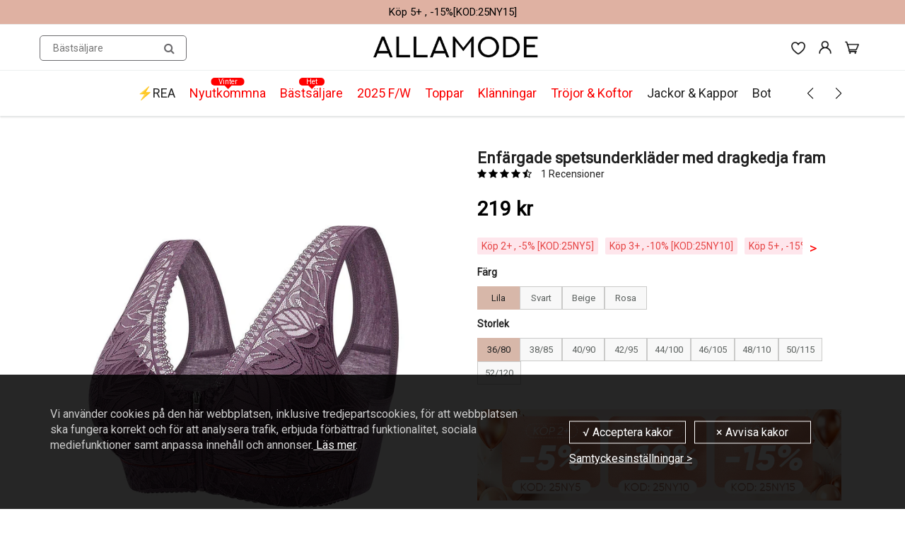

--- FILE ---
content_type: text/css
request_url: https://www.allamode.se/cdn/shop/t/97/assets/style.css?v=179956873687358731151766974998
body_size: 26247
content:
@font-face{font-family:Montserrat-Light;src:url(https://cdn.shopifycdn.net/s/files/1/0520/0556/8704/files/Montserrat-Light.otf?v=1636350643);font-weight:400;font-style:normal}@font-face{font-family:"https://cdn.shopifycdn.net/s/files/1/0520/0556/8704/files/Montserrat-Medium.otf?v=1636350643";src:url(Montserrat-Medium);font-weight:400;font-style:normal}@font-face{font-family:Montserrat-Regular;src:url(https://cdn.shopifycdn.net/s/files/1/0520/0556/8704/files/Montserrat-Regular.otf?v=1636350643);font-weight:400;font-style:normal}@font-face{font-family:"https://cdn.shopifycdn.net/s/files/1/0520/0556/8704/files/Montserrat-SemiBold.otf?v=1636350643";src:url(Montserrat-SemiBold);font-weight:400;font-style:normal}@font-face{font-family:"https://cdn.shopifycdn.net/s/files/1/0520/0556/8704/files/Montserrat-Thin.otf?v=1636350643";src:url(Montserrat-Thin);font-weight:400;font-style:normal}@font-face{font-family:AvenirNextLTPro-Demi;src:url(AvenirNextLTPro-Demi.otf);src:url(AvenirNextLTPro-Demi.otf) format("woff"),url(AvenirNextLTPro-Demi.otf) format("truetype"),url(AvenirNextLTPro-Demi.otf) format("svg");font-weight:400;font-style:normal}@font-face{font-family:AvenirNextLTPro-Medium;src:url(AvenirNextLTPro-Medium.otf);src:url(AvenirNextLTPro-Medium.otf) format("woff"),url(AvenirNextLTPro-Medium.otf) format("truetype"),url(AvenirNextLTPro-Medium.otf) format("svg");font-weight:400;font-style:normal}@font-face{font-family:venirNextLTPro-Regular;src:url(venirNextLTPro-Regular.otf);src:url(venirNextLTPro-Regular.otf) format("woff"),url(venirNextLTPro-Regular.otf) format("truetype"),url(venirNextLTPro-Regular.otf) format("svg");font-weight:400;font-style:normal}@font-face{font-family:proximanova-Regular;src:url(FontsFree-Net-Proxima-Nova-Reg.otf);src:url(FontsFree-Net-Proxima-Nova-Reg.otf) format("woff"),url(FontsFree-Net-Proxima-Nova-Reg.otf) format("truetype"),url(FontsFree-Net-Proxima-Nova-Reg.otf) format("svg");font-weight:400;font-style:normal}@font-face{font-family:proximanova-bold;src:url(Proxima_Nova_Bold.otf);src:url(Proxima_Nova_Bold.otf) format("woff"),url(Proxima_Nova_Bold.otf) format("truetype"),url(Proxima_Nova_Bold.otf) format("svg");font-weight:400;font-style:normal}@font-face{font-family:proximanova-Light;src:url(Proxima_Nova_Alt_Light.otf);src:url(Proxima_Nova_Alt_Light.otf) format("woff"),url(Proxima_Nova_Alt_Light.otf) format("truetype"),url(Proxima_Nova_Alt_Light.otf) format("svg");font-weight:400;font-style:normal}*{margin:0;padding:0}*,*:before,*:after{box-sizing:border-box;-webkit-box-sizing:border-box;-moz-box-sizing:border-box}html{overflow-y:auto}body{margin:0;padding:0;font-family:FontDrop,HelveticaNeue,Helvetica Neue,Helvetica,Arial,sans-serif;font-weight:400;color:#212121}:focus{outline:none}ul,li{list-style:none;font-size:15px}a{text-decoration:none;color:#212121}a:hover{color:#decbc3;text-decoration:none!important}p{margin:0;padding:0;font-size:15px}.np{padding:0}.pr45{padding-right:45px}.m15{margin:15px}.mt10{margin-top:10px}.mt15{margin-top:15px}.mb15{margin-bottom:15px}.mt20{margin-top:20px}.mb20{margin-bottom:20px}.mt30{margin-top:30px}.mb30{margin-bottom:30px!important;min-height:auto!important}.pl10{padding-left:10px}.shopify-section:first-child .mt-30{margin-top:-30px!important}@media (min-width: 769px){.mb20d{margin-bottom:20px}}.no-transition{-webkit-transition:height 0;-moz-transition:height 0;-ms-transition:height 0;-o-transition:height 0;transition:height 0}img.zoomImg{background:#fff}.visually-hidden{position:absolute;overflow:hidden;clip:rect(0 0 0 0);height:1px;width:1px;margin:-1px;padding:0;border:0}h1,h2,h3,h4,h5,h6{color:#212121;margin:0 0 13px;font-family:FontDrop}h1{font-size:34px;line-height:normal;margin:0;padding:0}h2{font-size:28px;line-height:normal;margin:0;padding:0}h3{font-size:22px;line-height:normal;margin:0;padding:0;font-weight:700}h4{font-size:18px;line-height:normal;margin:0;padding:0;font-weight:700}h5{font-size:14px;line-height:16px;margin:0;padding:0;text-transform:uppercase;font-weight:900}.promo-bar{width:100%;text-align:center;background:#128c94;padding:8px 0;color:#000;font-family:proximanova-Regular}.promo-bar p{font-size:12px}.promo-bar a{color:#000!important;border-bottom:1px dashed #000000}.promo-bar a:hover{color:#ece241!important;border-bottom:1px dashed #ece241}@media (max-width:768px){.promo-bar{padding:8px 0}.promo-bar p{font-size:12px}}#header{-moz-transition:all .3s;-webkit-transition:all .3s;-o-transition:all .3s;transition:all .3s;-ms-transition:all .3s}#header .header_top{padding:12px 0;background:#d7b7a9;display:none}#header .top_menu{float:left}#header .top_menu ul{margin:0;padding:0;display:block}#header .top_menu ul li{margin:0;padding:0 15px;display:block;float:left;border-left:1px solid #ecefef;font-size:15px}#header .top_menu ul li:first-child{padding-left:0;border-left:none}#header .top_menu ul li:last-child{padding-right:0}#header .top_menu ul li a{margin:0;padding:0;display:block;color:#ece241;font-weight:400}#header .top_menu ul li a:hover{color:#decbc3}#header .hed_right{float:right}#header .hed_right ul{margin:0;padding:0}#header .hed_right ul li{margin:0;padding:0 15px;display:block;float:left;border-left:1px solid #ecefef;font-size:15px;font-weight:400}#header .hed_right ul li:first-child{padding-left:0;border-left:none}#header .hed_right ul li:last-child{padding-right:0}#header .hed_right ul li a{margin:0;padding:0;display:block;color:#ece241}#header .hed_right ul li a:hover{color:#decbc3}#header .hed_right ul li span{color:#212121;margin-right:6px}#header span.header-top-text{color:#10bc5c!important}#header span.header-top-text p{display:inline-block;color:#10bc5c!important}#header span.header-top-text a,#header span.header-top-text p a{color:#212121!important;display:inline!important}#header span.header-top-text a:hover,#header span.header-top-text p a:hover{color:#decbc3!important}#header .header_bot{border-top:1px solid #ecefef;background:#fff;position:relative;border-bottom:1px solid #ecefef}#header .header_bot .container{position:relative}#header .navbar-brand{font-size:26px;padding:0 15px 0 0}#header a.navbar-brand,#header a.text-logo{color:#10bc5c}#header a.navbar-brand:hover,#header a:hover.text-logo{color:#decbc3}#header a.text-logo{padding:20px 20px 20px 0}#header .navbar-toggle{padding:0;margin-right:0!important}#header #nav .navbar{margin:0}#header #nav .navbar-toggle .icon-bar{background:#333}#header .navbar{position:relative}#header .navbar .navbar-header{position:relative;z-index:3}#header #nav .wsmenu>ul>li>a{color:#212121}#header #nav .wsmenu>ul>li>a:hover{color:#000}.wsmenu li h5 a{color:#212121;font-size:14px;font-weight:600;text-transform:none}.wsmenu li h5:hover a{color:#000;display:block}.wsmenu-list>li>a,.megamenu,.wsmenu{background:#fff}.wsmenu>ul>li>a{color:#212121;font-weight:400;text-transform:none;font-size:18px;padding:0 10px}.wsmenu>ul>li:hover>a,.mega_menu .megamenu li>a:hover,.mega_menu .wsmenu-submenu li>a:hover{color:#000}.wsmenu-list li>.wsmenu-submenu,.wsmenu-list li>.megamenu,.wsmenu .wsmenu-list{background:#fff;border-color:#fff}.mega_menu .megamenu li>a,.mega_menu .wsmenu-submenu li>a{font-size:16px!important}.wsmenu-submenu li a{font-size:16px;background:#fff!important}.mega_menu .megamenu li>a,.mega_menu .wsmenu-submenu li>a{color:#000}@media (max-width:767px){#header .header_bot,.wsmenu-list>li>a,.megamenu,.wsmenu,.wsmenu-submenu li a{background:#fff}.wsmenu-list li>.wsmenu-submenu,.wsmenu-list li>.megamenu,.wsmenu .wsmenu-list{background:#fff;border-color:#fff}}@media (min-width: 768px){.megamenu ul li ul li{margin-left:-15px}}@media (max-width: 767px){.wsmenu li h5 a{font-size:14px}}.arrow,.wsmenu-click i,.wsmenu-click02 i,.left-arrow{color:#000}.wsmenu-click02 i{margin-top:10px;margin-right:9px}@media (max-width: 767px){.navbar .wsmenu-submenu>li>a{color:#212121;font-weight:400;font-size:14px!important}.navbar .wsmenu-submenu>li:hover>a{color:#decbc3}}.wsmenu-submenu .fa{margin-right:20px}.sticky{position:fixed!important;top:0;width:100%;border-top:0;z-index:103}.sticky{-webkit-animation:fadein .2s;-moz-animation:fadein .2s;-ms-animation:fadein .2s;-o-animation:fadein .2s;animation:fadein .2s}.navbar-right .dropdown-grid .dropdown-toggle{z-index:1}@keyframes fadein{0%{opacity:.5}to{opacity:1}}@-moz-keyframes fadein{0%{opacity:.5}to{opacity:1}}@-webkit-keyframes fadein{0%{opacity:.5}to{opacity:1}}@-ms-keyframes fadein{0%{opacity:.5}to{opacity:1}}@-o-keyframes fadein{0%{opacity:.5}to{opacity:1}}.navbar .navbar-nav>li.dropdown-grid.open>.dropdown-grid-wrapper>.dropdown-menu{display:block;right:auto;direction:ltr}.navbar .navbar-nav.navbar-left>li.dropdown-grid>.dropdown-grid-wrapper.dropdown-menu-right,.navbar .navbar-nav.navbar-right>li.dropdown-grid>.dropdown-grid-wrapper{direction:rtl;float:right}.navbar .navbar-nav>li:not(.dropdown-onhover):not(.dropdown-short)[class*=dropdown-]{position:static}.hidden-mu{display:none}.fixed-search{width:calc(100% - 100px);margin:0 auto!important;padding-left:300px;padding-right:50px}#header .fixed-search .search_menu .search_box .txtbox{height:36px;margin-top:2px}#header .fixed-search .search_menu .search_box button{top:0}#header #nav .navbar-nav>li>.fixed-search{padding-left:8px;padding-right:8px}.fixed-search{padding-top:25px;padding-bottom:12px}#header .navbar-toggle.mobile-cart-button{margin-right:0;margin-left:.5em;padding:9px 0 8px;color:#333}#header .navbar-toggle.mobile-cart-button .icons{margin:0;padding:0;display:block;background-color:#fff;width:30px;height:30px;position:relative;text-align:center;line-height:30px;border-radius:50%;box-shadow:0 1px #c9cbcb,inset 0 1px #fff;-moz-transition:color .3s;-webkit-transition:color .3s;-o-transition:color .3s;transition:color .3s;-ms-transition:color .3s}#header .navbar-toggle.mobile-cart-button .icons:before{content:"";display:block;position:absolute;top:-3px;left:-3px;bottom:-3px;right:-3px;z-index:-1;border-radius:50%;background-color:#edefef;-webkit-box-shadow:0 1px #fff,inset 0 1px #c9cbcb;-moz-box-shadow:0 1px #fff,inset 0 1px #c9cbcb;box-shadow:0 1px #fff,inset 0 1px #c9cbcb}#header #nav .caret{color:#212121}#header #nav .navbar-nav>li>a{color:#212121;display:block;font-size:18px;line-height:32px;text-shadow:none;font-weight:400;text-transform:none;background:transparent}#header #nav .navbar-nav>li>a:hover{background:transparent;border:none;color:#decbc3}#main_navbar li:hover>a{background:none;border:none}#header #nav .navbar:not(.no-border) .navbar-nav>li.dropdown-grid>.dropdown-grid-wrapper>.dropdown-menu,#header #nav .navbar:not(.no-border) .navbar-nav>li[class*=dropdown]>.dropdown-menu{border-top:1px solid #ecefef}#header #nav .navbar:not(.no-border) .navbar-nav>li.dropdown-full>.dropdown-menu{margin-left:0;margin-right:0}#header #nav .navbar h5{padding-top:0;padding-bottom:5px;margin-bottom:10px}#header #nav .navbar .dropdown-menu h5{color:#212121}#header #nav .navbar .dropdown-menu li>a{padding:5px 15px 5px 0;color:#212121}#header #nav .navbar .dropdown-menu li>a:hover{color:#decbc3}#header #nav ul.navbar-right li>a{padding-left:4px;padding-right:4px}#header #nav .navbar .navbar-nav{margin-top:0}#header #nav .navbar-brand{display:table}#header #nav .navbar .navbar-nav>li>a.dropdown-toggle>span.icons>i,#header #nav .navbar .navbar-nav>li>a.dropdown-toggle>div.cart-icon>i,#header #nav .navbar-header a>span.icons>i,#header #nav .navbar .navbar-header>a>div.cart-icon>i{line-height:30px;height:30px;width:30px}#header #nav .navbar .navbar-nav>li>a.dropdown-toggle>span.icons,#header #nav .navbar .navbar-nav>li>a.dropdown-toggle>div.cart-icon,#header #nav .navbar-header a>span.icons,#header #nav .navbar .navbar-header>a>div.cart-icon{margin:0;padding:0;display:block;background-color:#fff;width:30px;height:30px;position:relative;text-align:center;line-height:30px;-moz-transition:color .3s;-webkit-transition:color .3s;-o-transition:color .3s;transition:color .3s;-ms-transition:color .3s}#header #nav .navbar .navbar-nav>li>a.dropdown-toggle>span.icons:before,#header #nav .navbar .navbar-nav>li>a.dropdown-toggle>div.cart-icon:before,#header #nav .navbar-header a>span.icons:before,#header #nav .navbar .navbar-header>a>div.cart-icon:before{content:"";display:block;position:absolute;top:-3px;left:-3px;bottom:-3px;right:-3px;z-index:-1}.navbar-header a.navbar-cart,.navbar-header a:hover.navbar-cart{color:#212121}.cart-icon .count{font-size:10px;font-family:lato;position:absolute;min-width:18px;height:18px;line-height:18px;color:#fff;text-align:center;border-radius:50%;right:-8px;top:-6px;z-index:1;font-weight:800;background:#dc1010}#header #nav .nav .open>a,.nav .open>a:focus,.nav .open>a:hover{background:transparent!important;border:none}html #header .right_menu{z-index:33}#header .right_menu{padding:0;margin:0 15px 0 0;position:absolute;top:17px;right:0}#header .right_menu>ul{margin:0;padding:0;display:block}#header .right_menu>ul>li{margin:0 5px;padding:0;display:block;float:left}#header .right_menu>ul>li:last-child{margin-right:0}#header .right_menu>ul>li:first-child{margin-left:0}#header .right_menu>ul>li:first-child a span{font-size:15px}#header .right_menu>ul>li>a{padding:0;display:block;background-color:#fff;margin:0 0 0 10px;width:30px;height:30px;position:relative;line-height:30px;border-radius:50%;box-shadow:0 1px #c9cbcb,inset 0 1px #fff;text-align:center}#header .right_menu ul li,#header .right_menu>ul>li>a span,.social ul li a{-moz-transition:all .3s;-webkit-transition:all .3s;-o-transition:all .3s;transition:all .3s;-ms-transition:all .3s}#header .right_menu>ul>li>a :after{content:"";display:block;position:absolute;top:-3px;left:-3px;bottom:-3px;right:-3px;z-index:-1;border-radius:50%;background-color:#ecefef;-webkit-box-shadow:0 1px #fff,inset 0 1px #c9cbcb;-moz-box-shadow:0 1px #fff,inset 0 1px #c9cbcb;box-shadow:0 1px #fff,inset 0 1px #c9cbcb}#header .right_menu>ul>li>a span{font-size:15px;line-height:30px;color:#212121}#header .right_menu>ul>li>a span:hover{color:#212121}#header .menu_c{margin:0;padding:0;z-index:99;max-height:500px;overflow-y:scroll}#header .acc_menu,#header .search_menu{overflow-y:hidden}#header .menu_c .menu_title{padding:15px 25px;border-bottom:1px solid #efefef}#header .menu_c h4{font-size:20px;line-height:24px;color:#212121;font-weight:700;margin:0;padding:0}#header .menu_c .login_frm p{margin-top:20px}#header .cart_menu .cart_row{display:table;margin:0;padding:0;width:100%}#header .cart_menu .cart_row div.empty-cart{padding:20px 0;text-align:center}#header .cart_menu ul{display:table-row}#header .cart_menu ul li{border-bottom:1px solid #efefef;display:table-cell;vertical-align:middle;overflow:hidden;margin:0;padding:15px 0;float:none}#header .cart_menu ul li .pro_img{width:80px;height:auto;padding:4px;border:1px solid #efefef}#header .cart_menu ul li .pro_img img{display:block;width:100%;height:100%;background:#dcdcdc}#header .cart_menu ul li .price{font-size:14px;color:#212121;font-weight:900;margin:0;padding:0;line-height:30px;float:left}#header .cart_menu ul li .del_btn{width:30px;height:30px;display:block;float:right;background:url(delete_icon.png) no-repeat center center;cursor:pointer}#header .cart_menu ul li:nth-child(1){width:22%;padding-left:25px}#header .cart_menu ul li:nth-child(2){width:52%}#header .cart_menu ul li:nth-child(3){width:26%;padding-right:25px}#header .cart_menu .checkout_row{padding:25px}#header .cart_menu .checkout_row p{font-size:14px;line-height:40px;color:#212121;font-weight:400;margin:0;padding:0;float:left}#header .cart_menu .checkout_row p .fa-clock-o{color:#fb5700;line-height:30px;font-size:16px;margin-right:9px}#header .cart_menu .checkout_row .btn_c{margin:0;float:right}#header .cart_menu .checkout_row .checkout_btn{width:121px;height:40px;margin-right:10px;font-size:14px;line-height:40px;color:#fff;display:block;float:right;font-weight:700;background:#212121;border-radius:18px;border:none;text-align:center;cursor:pointer;position:relative;-moz-transition:all .5s;-webkit-transition:all .5s;-o-transition:all .5s;transition:all .5s;-ms-transition:all .5s}#header .cart_menu .checkout_row .checkout_btn:hover,#header .cart_menu .checkout_row .checkout_btn:active{background-color:#decbc3;text-decoration:none;color:#fff}#header .acc_menu h4{float:left}#header .acc_menu .login_frm{padding:0 25px}#header .acc_menu a.sign_up{margin:0;font-size:14px;line-height:24px;color:#212121;display:block;font-weight:900;float:right}#header .acc_menu a.sign_up:hover{color:#decbc3}#header .acc_menu .txtbox{margin:20px 0 0;padding:0 15px 0 18px;width:100%;height:30px;display:block;border:1px solid #d7dbdb;border-radius:15px;font-size:14px;color:#212121;font-weight:400}#header .acc_menu .remember{font-size:14px;line-height:18px;color:#212121;margin:0;padding:0}#header .acc_menu .remember .btn_c{margin-left:auto;margin-right:auto}#header .acc_menu .signin_btn{margin:18px 0;width:100%;height:35px;line-height:35px}#header .acc_menu .forgot{padding:10px 25px;border-top:1px solid #efefef}#header .acc_menu .forgot span{font-size:14px;line-height:16px;color:#212121;margin:0;padding:0;display:block;float:left}#header .acc_menu .forgot a{font-size:14px;line-height:16px;color:#212121;padding:0 7px;margin:0;display:block;float:left}#header .acc_menu .forgot a.name{border-left:1px solid #ccc}#header .search_menu .search_box{position:relative}#header .search_menu .search_box .txtbox{width:100%;height:35px;border-radius:0;font-size:14px;color:#212121;padding:0 35px 0 18px;border:1px solid rgba(0,0,0,0);background:#ecefef}#header .search_menu .search_box button{position:absolute;right:0;top:2px!important;padding:0;width:50px;height:36px;background:#decbc3;border:1px solid rgba(0,0,0,0);border-top-right-radius:0;border-bottom-right-radius:0}#header .search_menu .search_box button span{font-size:16px;color:#fff;line-height:34px}.banner{padding:190px 0;background:#dcdcdc}.banner .banner{width:920px;height:420px;text-align:center;margin:0 auto;padding:90px 0 0;background:#f5f5f5}.banner h2{font-size:34px;line-height:38px;color:#fff;font-weight:400;margin:0 0 30px;padding:0;text-transform:uppercase}.banner h4{font-size:16px;line-height:27px;color:#fff;margin:28px 0 0}.banner h4 p{font-size:16px;line-height:27px;color:#fff;margin:28px 0 0;font-weight:400}.banner h5 p{color:#fff;font-size:18px;line-height:27px;margin:0;padding:0;font-weight:400;text-transform:none}.banner p{color:#fff;font-size:18px;line-height:27px;margin:0;padding:0;font-weight:400}.banner .line_1{background:#286442;width:200px;height:2px;margin:0 auto}.btn_c{height:40px;font-size:15px;line-height:40px;color:#fff;display:block;margin:30px auto 0;padding:0 20px;font-weight:700;max-width:250px;background:#212121;border-radius:18px;border:none;text-align:center;cursor:pointer;position:relative;-moz-transition:all .3s;-webkit-transition:all .3s;-o-transition:all .3s;transition:all .3s;-ms-transition:all .3s}.btn_c:hover{background-color:#decbc3;text-decoration:none;color:#fff;-moz-transition:all .3s;-webkit-transition:all .3s;-o-transition:all .3s;-ms-transition:all .3s;transition:all .3s}.btn_c:active{background-color:#212121;text-decoration:none;color:#fff}.banner_nav{padding-top:10px}.banner_nav .banner_nav_left{float:left;padding:3px 0}.banner_nav a{padding:0;display:block;background-color:#fff;float:left;margin:0 0 0 10px;width:30px;height:30px;position:relative;line-height:30px;border-radius:50%;box-shadow:0 1px #c9cbcb,inset 0 1px #fff;text-align:center}.banner_nav a:before{content:"";display:block;position:absolute;top:-3px;left:-3px;bottom:-3px;right:-3px;z-index:-1;border-radius:50%;background-color:#edefef;-webkit-box-shadow:0 1px #fff,inset 0 1px #c9cbcb;-moz-box-shadow:0 1px #fff,inset 0 1px #c9cbcb;box-shadow:0 1px #fff,inset 0 1px #c9cbcb}.banner_nav a.prev .fa-chevron-left{line-height:30px;font-size:14px;color:#212121}.banner_nav a:hover.prev .fa-chevron-left{color:#212121}.banner_nav a.next .fa-chevron-right{line-height:30px;font-size:14px;color:#212121;margin-left:2px}.banner_nav a:hover.next .fa-chevron-right{color:#212121}.banner_nav ul{margin:0;padding:6px 0;float:left;display:block}.banner_nav ul li{margin:0 5px;padding:0;float:left;display:block}.banner_nav ul li a{width:15px;height:15px;display:block}.banner_nav ul li.active a,.banner_nav ul li a:hover{background-color:#212121}.home-slider ul.slides{margin-bottom:0}.home-slider .flex-control-nav{float:left;max-width:80%}.home-slider .left.flex-caption{left:0!important;margin-left:0!important}.home-slider .left .banner .line_1{margin-left:0}.home-slider .left .banner{text-align:left!important}.home-slider .right.flex-caption{right:0!important;left:auto!important;max-width:none;margin-right:0!important}.home-slider .right .banner .line_1{margin-right:0}.home-slider .right .banner{text-align:right!important;padding-right:20px}.home-slider .banner{width:100%;position:absolute;top:50%;transform:translateY(-50%);-webkit-animation:slideIn;-moz-animation:slideIn;-o-animation:slideIn;-ms-animation:slideIn;animation:slideIn;-webkit-animation-duration:2s;-moz-animation-duration:2s;-o-animation-duration:2s;-ms-animation-duration:2s;animation-duration:2s}.home-slider .banner_overlay{margin:0 auto;display:inline-block;padding:25px 4.5%}.home-slider .flex-caption .banner{padding:0 30px}.home-slider .flex-caption{width:100%;height:100%}@media screen and (max-width: 767px){.home-slider .right .banner{text-align:right!important}.home-slider .left .banner{text-align:left!important}}@media screen and (max-width: 420px){.home-slider .banner_overlay{padding:5px}}@media screen and (max-width: 500px){.home-slider .flex-caption .banner{padding:0}}.image-slide-link{display:block}#content{background-color:#fff;padding:30px 0 50px}#content .box{position:relative;border-radius:5px}.red5{border-radius:5px}#content .hg_510{height:510px}#content .hg_310{height:310px}.fa-arrow-circle-right{color:#fff!important;font-size:14px;margin-left:6px;line-height:27px}#call-to-action .fa-arrow-circle-right{color:#075e64!important}.fa-arrow-circle-right:hover{text-decoration:none}#content .h_row_content:first-child{margin-top:0;padding-top:0}#content .h_row_1 .promo-overlay,#content .h_row_2 .promo-overlay{background:#f5f5f5cc;padding:20px 5px}#content .h_row_1 a.div-link .box,#content .h_row_2 a.div-link .box{border-color:#fff}#content .h_row_1{margin:30px 0}#content .h_row_2{margin-bottom:30px}.ideas-hover figure{display:block}#content .h_row_1 p{line-height:27px;color:#000!important}#content .h_row_1 a.div-link,#content .h_row_2 a.div-link{color:#000!important}#content .h_row_1 h2,#content .h_row_1 h2 p{padding-bottom:10px;font-size:30px;line-height:34px}#content .h_row_1 .box_1 .box_inn,#content .h_row_1 .box_2 .box_inn,#content .h_row_1 .box_3 .box_inn{position:absolute;left:40px;right:40px;text-align:center;z-index:3}#content .h_row_1 .box_1 h2,#content .h_row_1 .box_2 h2,#content .h_row_1 .box_3 h2,#content .h_row_1 .box_1 p,#content .h_row_1 .box_2 p,#content .h_row_1 .box_3 p{text-align:center}#content .h_row_2 .box_1 p,#content .h_row_2 .box_2 p,#content .h_row_2 .box_3 p{line-height:21px;font-size:14px}#content .h_row_2 .box_1 .box_inn,#content .h_row_2 .box_2 .box_inn,#content .h_row_2 .box_3 .box_inn{position:absolute;padding:0;z-index:3;left:10px;right:10px;text-align:center}#content .h_row_2 .box_1 h5,#content .h_row_2 .box_2 h5,#content .h_row_2 .box_3 h5{padding-bottom:15px}#content .h_row_2 p{color:#000!important;line-height:24px}#content .h_row_3{padding:30px 0 0;text-align:center}#content .h_row_3 h2,#content .h_row_4 h3{color:#212121}#content .h_row_3 .btn_c{z-index:9;background:#212121;color:#fff}#content .h_row_3 .btn_c:hover{background:#decbc3}#content .h_row_3 p{line-height:30px;padding:40px 0 0;font-size:18px;color:#898989}#content .h_row_3 .thumb{text-align:center;margin-top:30px}#content .h_row_3 .thumb img{max-width:100%;height:auto;vertical-align:top}#content .h_row_4 h3{line-height:30px}#content .h_row_4 p{color:#898989}#content .h_row_4 a{color:#075e64}#content .h_row_4 a:hover{color:#decbc3}#content .main_box:hover .box_1 a.more_btn,#content .main_box:hover .box_1 a.cart_btn_1{color:#fff}#content .h_row_4 .cont{float:right}#content .h_row_4 a.flex-next,#content .h_row_4 a.flex-prev{padding:0;display:block;background-color:#fff;float:left;margin:0 0 0 10px;width:30px;height:30px;position:relative;line-height:30px;border-radius:50%;box-shadow:0 1px #c9cbcb,inset 0 1px #fff;text-align:center}#content .main_box{border:5px solid #fff;border:none;border-radius:5px;box-shadow:0 2px 2px #0b191c1a}#content .main_box .box_1{width:100%;background:#fff;position:relative;overflow:hidden;text-align:center}#content .collection-list .main_box .box_1{background:#fff}#content .main_box .box_1 .list-image{padding:30px 15px 30px 30px;margin:0 auto}#content .main_box .box_1 .on-sale,#content .main_box .box_1 .sold-out{color:#fff;border-radius:5px;display:block;font-size:13px;padding:1px 4px;position:absolute;right:0;text-align:center;text-transform:uppercase;top:0;min-width:55px;width:auto;z-index:3}#content .main_box .box_1 .on-sale{height:35px;line-height:35px;background-color:#eb0037;color:#fff}#content .main_box .box_1 .sold-out{height:35px;min-width:75px;width:auto;line-height:35px;background-color:#666;color:#fff}#content .main_box .box_1 img{width:auto;max-width:100%;height:auto;max-height:250px;margin:0 auto}#content .main_box .desc{padding:5px 10px;background:#fff}#content .main_box .desc h5{margin-bottom:5px;font-size:16px;text-transform:capitalize;font-weight:400}#content .main_box .desc h5 a,#content .main_box .desc h5 a:hover{color:#212121}#content .main_box .desc p{font-size:15px;color:#212121;padding:7px 0 14px}#content .main_box .desc .price,#content .main_box .box_1 .product-details .price,.mfp-content span.money{font-size:17px;line-height:20px;color:#e10d16;font-weight:600;overflow:hidden}#content .main_box .desc .price span.compare-price,#content .main_box .box_1 .product-details span.compare-price{color:#212121;text-decoration:line-through!important;margin-left:5px;font-size:14px;font-weight:400;display:inline-block}#content .main_box .box_1 .product-image{position:relative}#content .main_box .box_1 .overlay{position:absolute;top:0;left:0;right:0;bottom:0;background:#0332441a;opacity:0;-moz-transition:all .5s;-webkit-transition:all .5s;-o-transition:all .5s;-ms-transition:all .5s;transition:all .5s}#content .main_box .box_1 a.cart_btn_1,#content .main_box .box_1 input.cart_btn_1,#content .main_box .box_1 a.more_btn{margin:-100px 10% 10px;width:80%;max-width:200px;-moz-transition:all .3s;-webkit-transition:all .3s;-o-transition:all .3s;-ms-transition:all .3s;transition:all .3s}#content .main_box .box_1 a.info_btn{width:80%;max-width:200px;height:40px;font-size:14px;line-height:40px;color:#fff;display:block;margin:0 auto;font-weight:700;background:#212121;border-radius:18px;border:none;text-align:center;cursor:pointer;position:relative}#content .submit-form a.info_btn,#content .cart_c .cart_btn a.info_btn,#content .submit-form input.info_btn,#content .frm .frm_bot input.info_btn,.cart_menu a.info_btn{width:auto;height:40px;font-size:14px;line-height:40px;color:#fff;display:inline-block;padding:0 20px;margin:0 0 0 10px;font-weight:700;background:#212121;text-decoration:none;border-radius:18px;border:none;text-align:center;cursor:pointer;position:relative;-moz-transition:all .3s;-webkit-transition:all .3s;-o-transition:all .3s;-ms-transition:all .3s;transition:all .3s}#content .submit-form input.info_btn{margin-top:20px}#content .main_box .box_1 a.info_btn:hover,#content .submit-form input.info_btn:hover,#content .frm .frm_bot input.info_btn:hover,.cart_menu a.info_btn:hover{background:#decbc3;-moz-transition:all .3s;-webkit-transition:all .3s;-o-transition:all .3s;-ms-transition:all .3s;transition:all .3s}#content .calculate .btn_c{margin:10px auto}#content .cart_c .cart_btn a.info_btn{margin:0;float:left}#content .cart_c .additional-checkout{clear:both;float:right;margin-top:30px;width:250px}.additional-checkout .amazon-payments-pay-button{margin:0 0 0 10px!important}#content .cart_c .additional-checkout input,#content .cart_c .additional-checkout div{display:block;margin:0 auto 20px}#content .collection-list .main_box .box_1 a.info_btn{width:auto;max-width:200px}#content .main_box:hover .overlay{opacity:1}#content .main_box:hover a.cart_btn_1,#content .main_box:hover input.cart_btn_1,#content .main_box:hover .box_1 a.more_btn{margin:65px auto 10px}#content .main_box.quick-view-overlay:hover a.cart_btn_1,#content .main_box.quick-view-overlay:hover input.cart_btn_1,#content .main_box.quick-view-overlay:hover .box_1 a.more_btn{margin:40% 10%!important}#content .main_box:hover .box_1 a.more_btn{margin:95px auto 10px}#content a.info_btn,#content .main_box .box_1 a.cart_btn_1,#content .main_box .box_1 input.cart_btn_1,#content .main_box .box_1 a.more_btn{transition:all .3s;-ms-transition:all .3s;-moz-transition:all .3s;-webkit-transition:all .3s;-o-transition:all .3s}#content a.info_btn:hover,#content .submit-form a.info_btn:hover,#content .cart_btn a.info_btn:hover{background:#decbc3;transition:all .3s;-ms-transition:all .3s;-moz-transition:all .3s;-webkit-transition:all .3s;-o-transition:all .3s;text-decoration:none}#content .main_box .box_1 img{-ms-transition:all .3s;transition:all .3s;-moz-transition:all .3s;-webkit-transition:all .3s;-o-transition:all .3s}#content .main_box .box_1 .product-details{margin:30px 0;border-left:1px solid #efefef;padding-left:30px}#content .main_box .box_1 .product-details p{color:#212121;font-size:14px;line-height:16px;padding:7px 0 14px}#content .main_box .box_1 .product-details .btn_c{display:inline-block;margin-right:10px}#content .product_c .main_box{-moz-transition:all .5s;-webkit-transition:all .5s;-o-transition:all .5s;-ms-transition:all .5s;transition:all .5s;background:#fff;margin:0 15px}#content .product_c .featured-products .main_box{margin:0 15px}#content .product_c .collection-list .main_box{margin:0 15px 30px}#content .h_row_4 .carosel{padding-top:30px}#content .search_result .main_box{margin-bottom:30px}#content .search_result .main_box .box_1 a.info_btn{width:auto}#content .search_result .main_box .box_1{background:#fff}.owl-theme .owl-controls .owl-nav{position:absolute;right:-24px;text-align:right;top:-64px;width:105px}.owl-theme .owl-controls .owl-nav [class*=owl-]{width:25px;background:#212121;float:left;color:#fff}.owl-theme .owl-controls .owl-nav [class*=owl-]:hover,.owl-theme .owl-dots .owl-dot.active span,.owl-theme .owl-dots .owl-dot:hover span{background:#decbc3}.owl-theme .owl-controls .owl-nav .disabled{opacity:0}#content .h_row_5{margin-top:30px;overflow:hidden}#content .h_row_5 h3{line-height:30px;float:left}#content .h_row_5 .instafeed{list-style:none;padding:0;margin:30px 0 0 -25px}#content .h_row_5 .instafeed img,#content .h_row_5 .instafeed video{max-width:100%;height:auto;margin-bottom:25px}.instafeed>.clear:nth-child(4n+1):before{content:"";display:table;clear:both}#content .home_recentpost .blog_blk .read-more a{margin:10px auto 20px;max-width:180px}#content .home_recentpost h2 a{color:#282727}#content .home_recentpost h2 a:hover{text-decoration:none;color:#decbc3}#content .videoWrapper{position:relative;padding-bottom:54.1%;padding-top:2.2%;height:0}#content .home-cta-bg{background-color:#212121;padding:0;background-repeat:no-repeat;background-position:50% 50%;-webkit-background-size:cover;-moz-background-size:cover;-o-background-size:cover;background-attachment:fixed;color:#212121;font-size:16px}.cta-overlay{padding:30px 0}.remove_item_button{color:#000;opacity:.4;font-size:11px;padding-top:10px;display:block;text-transform:uppercase}#content .home_collection .main_box .box_1 svg,#content .featured-products .main_box .box_1 svg{display:inline-block;max-width:100%;max-height:100%;position:relative;top:50%;-moz-transform:translateY(-50%);-webkit-transform:translateY(-50%);transform:translateY(-50%);-o-transform:translateY(-50%);-ms-transform:translateY(-50%);width:auto;height:auto;margin:0 auto;vertical-align:middle}#content .home_collection .main_box:hover .box_1 svg,#content .featured-products .main_box:hover .box_1 svg{-moz-transform:translateY(-50%) scale(1.2);-webkit-transform:translateY(-50%) scale(1.2);transform:translateY(-50%) scale(1.2);-o-transform:translateY(-50%) scale(1.2);-ms-transform:translateY(-50%) scale(1.2)}#content .h_row_5 .intagram-placeholder svg{width:100%;height:100%;border:1px solid black;border-radius:5px}#content .h_row_5 .intagram-placeholder{padding:0!important;overflow:hidden;position:relative;border-left:15px solid #ffffff;border-bottom:15px solid #ffffff}.no-padding{padding:0!important}.homepage-video-icon{display:block;width:100px;outline:none!important;margin:0 auto;opacity:1;-webkit-transition:opacity .2s ease-out;-moz-transition:opacity .2s ease-out;-ms-transition:opacity .2s ease-out;-o-transition:opacity .2s ease-out;transition:opacity .2s ease-out}.homepage-video-icon svg{border:none;fill:#fff}.homepage-video-icon:hover{opacity:.75}.text-center{text-align:center!important}.text-left{text-align:left!important}.text-right{text-align:right!important}.mb60{margin-bottom:60px}.pl-pr-15{padding-left:15px!important;padding-right:15px!important}.text-left .homepage-video-icon{float:left}.text-right .homepage-video-icon{float:right}.instagram-grid{margin-left:-15px}.instagram-image{background-size:cover;background-position:center center;overflow:hidden;position:relative;border-left:15px solid #ffffff;border-bottom:15px solid #ffffff}@media (max-width: 414px){.instagram-image.col-xs-6,.intagram-placeholder.col-xs-6{height:47vw;max-height:550px}.instagram-image.col-xs-4,.intagram-placeholder.col-xs-4{height:31vw}.instagram-image.col-xs-3,.intagram-placeholder.col-xs-3{height:23vw}.instagram-image.col-xs-3 i,.intagram-placeholder.col-xs-3 i{font-size:26px;width:25px;height:25px;top:35%}.home_collection .product_c .main_box .box_1{height:130px!important}}@media (min-width: 415px) and (max-width: 767px){.instagram-image.col-xs-6,.intagram-placeholder.col-xs-6{height:48vw}.instagram-image.col-xs-4,.intagram-placeholder.col-xs-4{height:32vw}.instagram-image.col-xs-3,.intagram-placeholder.col-xs-3{height:24vw}.instagram-image.col-xs-3 i,.intagram-placeholder.col-xs-3 i{font-size:26px;width:25px;height:25px;top:35%}.home_collection .product_c .main_box .box_1{height:230px!important}}@media (min-width: 768px) and (max-width: 991px){.instagram-image.col-sm-6,.intagram-placeholder.col-sm-6{height:48vw;max-height:550px}.instagram-image.col-sm-4,.intagram-placeholder.col-sm-4{height:32vw;max-height:350px}.instagram-image.col-sm-3,.intagram-placeholder.col-sm-3{height:24vw;max-height:250px}.home_collection .product_c .main_box .box_1{height:200px!important}}@media (min-width: 992px){.col-md-15{width:20%;float:left}.instagram-image.col-md-6,.intagram-placeholder.col-xs-6{height:50vw;max-height:550px}.instagram-image.col-md-4,.intagram-placeholder.col-md-4{height:33vw;max-height:350px}.instagram-image.col-md-3,.intagram-placeholder.col-md-3{height:25vw;max-height:250px}.instagram-image.col-md-15,.intagram-placeholder.col-md-15{height:20vw;max-height:200px}.instagram-image.col-md-2,.intagram-placeholder.col-md-2{height:16vw;max-height:150px}.instagram-image.col-md-2 i,.intagram-placeholder.col-md-2 i{top:37%}}.instagram-grid a i{font-size:40px;color:#fff;top:40%;position:relative;z-index:200;bottom:5px;width:35px;height:35px;left:50%;margin-left:-12px;opacity:0;-webkit-transition:all .2s ease-out;-moz-transition:all .2s ease-out;-ms-transition:all .2s ease-out;-o-transition:all .2s ease-out;transition:all .2s ease-out}.instagram-grid .intagram-placeholder i{position:absolute}.instagram-grid a:hover i{opacity:1}.instagram-grid a:after{content:"";background-color:#000;position:absolute;opacity:0;top:0;left:0;right:0;bottom:0;z-index:100;-moz-transition:all .3s;-webkit-transition:all .3s;-o-transition:all .3s;-ms-transition:all .3s;transition:all .3s}.instagram-grid a:hover:after{opacity:.5;-moz-transition:all .3s;-webkit-transition:all .3s;-o-transition:all .3s;-ms-transition:all .3s;transition:all .3s}.col-xs-15,.col-sm-15,.col-md-15,.col-lg-15{position:relative;min-height:1px;padding-right:10px;padding-left:10px}.home_collection .product_c .main_box,.collection-grid .main_box{margin:0!important}@media handheld,only screen and (min-device-width : 320px) and (max-device-width : 1024px){#content .home-cta-bg,#content .home-video{background-attachment:scroll!important;background-position:center center!important}}#content .home-cta-bg p{padding-top:30px;color:#212121;font-size:16px}#content .home-cta-bg h1{color:#000;font-size:22px}#content .home-cta-bg h1 p{color:#000;font-size:22px;padding-top:0!important}#content .home-cta-bg h2{color:#286442;font-size:20px}#content .home-cta-bg h2 p{color:#286442;font-size:20px;padding-top:30px!important}#content .home_recentpost .tag_c ul{float:none;display:block;width:100%;text-align:center}#content .home_recentpost .tag_c ul li span{display:inline-block;float:none}#content .home_recentpost .tag_c ul li{padding:0;width:50%}#content .videoWrapper iframe{position:absolute;top:0;left:0;width:100%;height:100%}#content .home-video{background-color:#9a9a9a;padding:0;background-repeat:no-repeat;background-position:50% 50%;background-size:cover;background-attachment:fixed}#content .video-overlay{padding:30px 0 0}#content .home-video h3,#content .home-video h1{color:#fff;font-size:22px}#content .home-video h4 p{color:#fff;font-size:16px;font-weight:400}#content .home_product .flex-control-nav{display:none}@media screen and (min-width: 992px){#content .home_product .slider_1{height:calc(100% - 30px);margin:0 0 30px;position:relative;width:100%}#content .home_product .slider_1 #image-block{position:absolute;top:50%;max-height:100%;max-width:100%;-moz-transform:translateY(-50%);-webkit-transform:translateY(-50%);transform:translateY(-50%);-o-transform:translateY(-50%);-ms-transform:translateY(-50%);left:0}}#content .home-video-wapper,#content .home_recentpost,#content .home-single-product{padding-top:30px}#content .home_collection .box_1 img{display:inline-block;max-width:100%;max-height:100%;position:relative;top:50%;-moz-transform:translateY(-50%);-webkit-transform:translateY(-50%);transform:translateY(-50%);-o-transform:translateY(-50%);-ms-transform:translateY(-50%)}#content .home_collection .main_box:hover .box_1 img{-moz-transform:translateY(-50%) scale(1.2);-webkit-transform:translateY(-50%) scale(1.2);transform:translateY(-50%) scale(1.2);-o-transform:translateY(-50%) scale(1.2);-ms-transform:translateY(-50%) scale(1.2)}#content .title{padding:30px 0 25px}#content .title h1,#content .title h2{float:left;color:#212121;font-size:30px}#content .title .title_right{float:right}#content .title .title_right .next-prev{margin-top:15px}#content .blog-next-prev{margin-top:15px;float:right}#content .title .title_right .next-prev a,#content .blog-next-prev a{padding:0 5px;color:#075e64}#content .title .title_right .next-prev a:hover,#content .blog-next-prev a:hover{color:#decbc3}#content .title .title_right .next-prev a .fa,#content .blog-next-prev a .fa{padding:0 3px}#content .title .rss{width:86px;height:35px;text-align:center;font-size:14px;line-height:33px;color:#212121;font-weight:400;background:url(rounded_box.png) no-repeat center center;display:block}#content .title .rss:hover{text-decoration:none}#content .title .rss span{line-height:35px;color:#fc6d22;font-size:14px;margin-right:8px}#content .blog_c .masonry-post{padding-left:0!important}#content .blog_blk{background:#fff;position:relative;box-shadow:0 2px 2px #0b191c1a;margin:0 0 30px;padding:0;border-radius:5px}#content .blog_blk .box img{width:100%;height:auto}#content .blog_blk .rounded_box{width:76px;height:76px;border:3px solid #fff;border-radius:50%;position:absolute;bottom:-38px;right:20px;background:#dcdcdc;z-index:5}#content .blog_blk .read-more .btn_c{margin:10px auto 20px;max-width:180px}#content .blog_blk .blog_desc_inn{padding:25px 0}#content .blog_blk .blog_desc_inn h5{margin:0 0 20px}#content .blog_blk .blog_desc_inn p{font-size:14px;line-height:24px;color:#212121;margin:0;padding:0 30px 0 25px;font-weight:400;font-style:italic;font-family:Georgia,Times New Roman,Times,serif;border-left:4px solid #212121;position:relative}#content .blog_blk .blog_desc_inn p span.fa-quote-right{font-size:24px;line-height:28px;color:#212121;position:absolute;top:0;right:0}#content .blog_blk .post_com{padding:65px 25px 30px;margin:0;border-top:1px solid #efefef}#content .blog_blk .post_com .user_img{margin:0 25px 0 0;float:left;width:70px;height:70px;display:block;background:#dcdcdc;border-radius:50%}#content .blog_blk .post_com .com_desc{overflow:hidden}#content .blog_blk .post_com .com_desc h5{text-transform:none}#content .blog_blk .post_com .com_desc p{font-size:14px;line-height:21px;color:#212121;padding:10px 0}#content .blog_blk .post_com .com_desc ul{margin:0;padding:0;display:block}#content .blog_blk .post_com .com_desc ul li{float:left;margin:0 5px;padding:0}#content .blog_blk .post_com .com_desc ul li a{width:40px;height:40px;display:block;text-align:center;border:1px solid #d7dbdb;border-radius:50%}#content .blog_blk .post_com .com_desc ul li a span{font-size:18px;color:#212121;line-height:40px}#content .blog_blk .post_com .com_desc ul li:first-child{margin-left:0}#content .blog_blk .post_com .com_desc ul li:last-child{margin-right:0}#content .comment_c{background:#fff;position:relative;box-shadow:0 2px 2px #0b191c1a;padding:0;border-radius:5px}#content .comment_c h5.sub_title{padding:0 0 0 25px;line-height:50px;border-bottom:1px solid #efefef}#content .comment_c h5.sub_title strong{font-weight:400;margin-left:14px}#content .comment_c .com_list ul{margin:0;padding:0}#content .comment_c .com_list ul li{margin:0;padding:25px 25px 35px;border-bottom:1px solid #efefef}#content .comment_c .com_list ul li.comment_replay{padding-left:70px}#content .comment_c .com_list ul li .user_img{float:left;margin:0 30px 0 0;width:70px;height:70px;border-radius:50%}#content .comment_c .com_list ul li .com_desc{overflow:hidden}#content .comment_c .com_list ul li h5{float:left;margin:0;text-transform:none}#content .comment_c .com_list ul li .datetxt{font-size:14px;line-height:16px;color:#212121;margin:0;padding:0 0 0 22px;float:left}#content .comment_c .com_list ul li .fa{font-size:14px;line-height:16px;color:#d7dbdb;margin-right:6px}#content .comment_c .com_list ul li .replay{font-size:14px;line-height:16px;color:#212121;margin:0;padding:0;float:right}#content .comment_c .com_list ul li p{font-size:14px;line-height:21px;color:#212121;font-weight:400;padding:10px 0 0;margin:0}#content .frm{padding:0 25px 30px}#content .sfbox .frm{padding:0;position:relative}#content .frm .lbltxt,#content .sidebar .lbltxt{font-size:14px;line-height:16px;color:#212121;padding:24px 0 13px;font-weight:700;font-weight:400}#content .box-registration .lbltxt,#content .box-login .lbltxt{padding:20px 0 0}#content .box-registration .btn_c,#content .box-login .btn_c,#content .box-login a.info_btn{margin:30px 0 15px}#content .box-login a.info_btn{margin-left:10px}#content #recover_password p.recover-notice{padding:10px 0;font-size:14px;line-height:21px;color:#212121}#content .sfbox .sign-in{margin-top:37px}#content .sidebar .lbltxt{padding:0 0 5px}#content .frm .txtbox,#content .sidebar .txtbox{width:100%;border:1px solid #d7dbdb;height:30px;display:block;padding:0 15px;border-radius:4px;margin:0;font-size:14px;color:#212121;font-weight:400}#content textarea{width:100%;border:1px solid #d7dbdb;height:100px;display:block;padding:15px;border-radius:15px;margin:0 0 24px;font-size:14px;color:#212121;font-weight:400}#content .order_notes textarea{margin:0}#content .frm .req{color:#fb5700;font-size:14px;font-weight:700;margin-left:4px}#content .frm .btn_c{float:left;margin:0}#content .frm .btn_c .fa-search{font-size:18px}.clear_btn{border:2px solid #d7dbdb;text-align:center;border-radius:18px;font-size:14px;line-height:36px;color:#212121;width:auto;padding:0 15px;height:40px;display:block;float:left;cursor:pointer;font-weight:900}.box-activate-account input.clear_btn{margin-left:10px}.box-activate-account input.btn_c,.box-activate-account input.clear_btn{margin-top:20px}.clear_btn,.clear_btn:hover,.clear_btn:active{background:#fff}#content .frm .reqired{color:#fb5700;font-size:14px;font-weight:700;line-height:40px;float:right;display:block}#content .frm .frm_bot p{color:#212121;font-size:14px;font-weight:400;line-height:21px;margin:0;padding-bottom:15px}#content .box-search .frm .txtbox{height:40px;margin-right:10px}#content .tag_c{padding:15px 25px;border-top:1px solid #efefef}#content .tag_c ul{margin:0;padding:0;float:left}#content .tag_c ul li{font-size:14px;line-height:30px;color:#212121;padding:0 22px 0 0;display:block;float:left}#content .tag_c ul li:last-child{padding-right:0}#content .tag_c ul li a{display:block;float:left;color:#212121;-moz-transition:all .3s;-webkit-transition:all .3s;-o-transition:all .3s;-ms-transition:all .3s;transition:all .3s}#content .tag_c ul li a:hover{color:#212121}#content .tag_c ul li span{display:block;float:left}#content .tag_c ul li span.fa{font-size:14px;line-height:30px;color:#d7dbdb;margin-right:7px}#content .tag_c ul li a.tag{-moz-transition:all .3s;-webkit-transition:all .3s;-o-transition:all .3s;-ms-transition:all .3s;transition:all .3s;padding:0 15px;font-size:14px;line-height:30px;color:#282727;display:block;float:left;margin:0 0 5px 12px;background:#f3f6f6;border-radius:15px}#content .tag_c ul li a.tag:hover{background:#212121;color:#fff}#content .tag_c ul li a.tag:hover{text-decoration:none}#content .tag_c a.share{float:right;font-size:14px;line-height:30px;color:#212121}#content .tag_c a.share:hover{color:#2a6496}#content .tag_c a.share span.fa{font-size:14px;line-height:30px;color:#d7dbdb;margin-right:7px}#content .page_c{background:#fff;position:relative;box-shadow:0 2px 2px #0b191c1a;margin:0 0 30px;padding:0}#content .blog_c .page_c{margin-top:30px}#content .page_c a.prev{width:121px;height:50px;font-size:14px;line-height:50px;text-align:center;color:#212121;font-weight:600;display:block;float:left}#content .page_c a.next{width:121px;height:50px;font-size:14px;line-height:50px;text-align:center;color:#212121;font-weight:600;display:block;float:right}#content .page_c a.prev:hover,#content .page_c a.next:hover{color:#212121}#content .page_c a.prev span.fa{font-size:14px;line-height:50px;margin-right:8px}#content .page_c a.prev:hover span.fa{color:#212121}#content .page_c a.next span.fa{font-size:14px;line-height:50px;margin-left:8px}#content .page_c a.next:hover span.fa{color:#212121}#content .page_c a.disabled{cursor:default;background-image:none;opacity:.65;filter:alpha(opacity=65);-webkit-box-shadow:none;-moz-box-shadow:none;box-shadow:none;color:#333}#content .page_c ul{margin:0;padding:0;display:block;float:left}#content .page_c ul li{margin:0;padding:0;display:block;width:44px;float:left;text-align:center;border-left:1px solid #efefef}#content .page_c ul li a{font-size:14px;line-height:50px;color:#212121;display:block;font-weight:600}#content .page_c ul li.active a,#content .page_c ul li a:hover{color:#212121}#content .page_c ul li:last-child{border-right:1px solid #efefef}#content .page_c a:hover{text-decoration:none}#content .search-page .main_box{margin:0}.sidebar .side_box{position:relative;box-shadow:0 2px 2px #0b191c1a;background:#fff;margin:0 0 30px;padding:0;border-radius:5px}.sidebar h5{padding:15px 25px;line-height:20px;margin:0;border-bottom:1px solid #efefef}.sidebar h6{padding:15px 25px 10px;line-height:14px;font-size:14px;font-weight:700;margin:0;background:#fafafa}.sidebar .side_box ul{margin:0;padding:0}.sidebar .side_box ul li{margin:0;padding:7px 15px;display:block}.sidebar .side_box ul li a{margin:0;padding:0;display:inline-block;font-size:12px;line-height:21px;color:#4e4e4e;font-weight:400}.sidebar .side_box ul li div.post_detail a{color:#212121}.sidebar .side_box ul li div.post_detail a:hover,.sidebar .side_box ul li a:hover{color:#decbc3}.sidebar .side_box ul li.active a{font-weight:900}.sidebar .side_box ul li:nth-child(odd){background:#fff}.sidebar .side_box ul li:nth-child(2n){background:#fafafa}.sidebar .sidebar_filter ul li:nth-child(2n){background:#fff!important}.sidebar .side_box ul li:last-child{border-radius:0 0 5px 5px}.sidebar .side_box_2 ul li{padding:15px;overflow:hidden}.sidebar .side_box_2 ul li .post_img{float:left;margin:0 10px 0 0}.sidebar .side_box_2 ul li .post_img img{width:50px;height:auto;border-radius:5px}.sidebar .side_box_2 ul li .post_detail{float:left;width:150px}.sidebar .side_box_2 ul li .post_detail span.price{color:#282827;padding:0}.sidebar .side_box_2 ul li .post_detail span.date{color:#212121}.sidebar .side_box_2 ul li .post_detail span.compare-price{color:#ccc;text-decoration:line-through;padding:0}.sidebar .side_box_2 ul li a{font-weight:700;overflow:hidden}.sidebar .side_box_3 ul{padding:0 15px 15px;display:block;float:left;width:100%}.sidebar .side_box_3 ul li{padding:15px 5px 0 0;float:left;background:none}.sidebar .side_box_3 ul li:nth-child(2n){background:none}.sidebar .side_box_3 ul li:nth-child(odd){background:none}.sidebar .side_box_3 ul li a,.sidebar .side_box_3 ul li span.active-tag{line-height:30px;margin:0;padding:0 11px;display:block;color:#282827;background:#f3f6f6;border-radius:15px;font-size:11px;-moz-transition:all .3s;-webkit-transition:all .3s;-o-transition:all .3s;-ms-transition:all .3s;transition:all .3s}.sidebar .side_box_3 ul li span.active-tag{background:#212121;color:#fff;font-size:14px}.sidebar .side_box_3 ul li a:hover{background:none repeat scroll 0 0 #212121;color:#fff;text-decoration:none}.sidebar_1 h5 a{color:#212121;display:block;background:url(arrow_down.png) no-repeat right center}.sidebar_1 h5.active a{background:url(arrow_up.png) no-repeat right center}.sidebar .price{padding:12px 15px}.sidebar .price .txtbox{width:74px;border:1px solid #d7dbdb;height:30px;display:block;padding:0 15px;border-radius:15px;margin:0;font-size:14px;color:#4e4e4e;float:left;text-align:center;font-weight:400}.sidebar .price span.to{display:block;font-size:14px;line-height:30px;color:#212121;font-weight:400;text-align:center;width:29px;float:left}.sidebar .price .price_bar{padding:25px 0 10px}.sidebar .price .price_bar img{max-width:100%;height:auto}.sidebar .col_box ul li span{width:10px;height:10px;display:inline-block;border-radius:50%;margin:0 8px 0 0;background:#212121}.sidebar .col_box ul li.active{border:1px solid #212121}.sidebar .col_box ul li.purple span{background:#a637ec}.sidebar .col_box ul li.blue span{background:#37bbec}.sidebar .col_box ul li.green span{background:#8dc838}.sidebar .col_box ul li.yellow span{background:#fbcf00}.sidebar .col_box ul li.orange span{background:#fb5700}.sidebar .col_box ul li.red span{background:#fb0000}.sidebar .col_box ul li.grey span{background:#dfdfdf}.sidebar .col_box ul li.black span{background:#252525}.sidebar .col_box ul li.white span{background:#fff;border:1px solid #c9c9c9}.sidebar .col_box ul li.all span{background:url(multicolor.png) no-repeat center center}.sidebar .cat_box h2{color:#fff;font-weight:400;margin:0;padding:0}.sidebar .cat_box h5{line-height:21px;color:#fff;border:none;padding:0;margin:0}.sidebar .cat_box .down_btn{width:110px;height:40px;display:block;border-radius:5px;border:2px solid #fff;text-align:center;font-size:13px;line-height:36px;font-weight:900;color:#fff;margin:65px 0 0;padding:0}.sidebar p{color:#212121;font-size:12px;font-weight:400;line-height:20px;margin:0;padding:0}@media screen and (max-width: 767px){.sidebar .collection-filters{display:none}}@media screen and (min-width: 768px){.sidebar .toggle-filters{display:none}}.sidebar .advanced-filters{margin-bottom:10px!important}.sidebar .advanced-filters a{display:block!important;position:relative!important;padding-left:20px!important}.sidebar .advanced-filters a:before,.advanced-filters a:after{content:"";display:block;position:absolute}.sidebar .advanced-filters a:before{top:6px;left:0;width:12px;height:12px;background-color:#fff;border:1px solid #ececec}.sidebar .advanced-filters a:after{top:9px;left:3px;width:6px;height:6px;background-color:transparent}.sidebar .advanced-filters a:hover:after{background-color:#ececec}.sidebar .advanced-filter.active-filter a:after{background-color:#000}.sidebar .advanced-filter.active-filter a:hover:after{content:"x";top:6px;left:0;width:12px;height:12px;background-color:#000;font-size:8px;text-align:center;color:#fff;font-family:icons;line-height:12px;speak:none}#content .sidebar .shipping-calculator{padding:15px}#content .cart_list ul{margin:0;padding:0}#content .cart_list ul li{margin:0;padding:0 44px 0 30px;display:block;background:url(circle_bg_2.png) no-repeat right center;float:left}#content .cart_list ul li span{margin:0;padding:0;display:block;width:36px;height:36px;text-align:center;font-size:16px;line-height:34px;color:#212121;background:url(circle_bg.png) no-repeat center center;font-weight:900}#content .cart_list ul li:last-child{padding-right:0;background:none}#content .cart_list ul li.active span{background:url(circle_active_bg.png) no-repeat center center}#content .cart_list ul li.active span{color:#fff}#content .cart_list ul li.complete span{background:url(com_circle.png) no-repeat center center}#content .cart_bot{padding:30px 0 0}#content .cart_tbl{background:#fff;position:relative;box-shadow:0 2px 2px #0b191c1a;margin:0;padding:0;border-radius:5px}#content .cart_tbl .title_row{display:table;width:100%;margin:0;padding:0}#content .cart_tbl .title_row ul{margin:0;padding:0}#content .cart_tbl .title_row ul li{font-size:14px;line-height:20px;color:#3a3a3a;margin:0;font-weight:600;text-transform:none}#content .cart_tbl ul{margin:0;padding:0;display:table-row;width:100%}#content .cart_tbl ul li{margin:0;padding:15px 0;display:table-cell;overflow:hidden;border-bottom:1px solid #efefef;vertical-align:top}#content .cart_tbl ul li:nth-child(1){width:15%;padding-left:20px}#content .cart_tbl ul li:nth-child(2){width:30%}#content .cart_tbl ul li:nth-child(3){width:20%}#content .cart_tbl ul li:nth-child(4){width:20%;padding-right:20px}#content .cart_tbl ul li:nth-child(5){width:13%;padding-right:20px}#content .cart_tbl .con_row{display:table;margin:0;padding:0;width:100%}#content .cart_tbl ul li .thumb{width:80px;height:auto;padding:4px;border:1px solid #efefef}#content .cart_tbl ul li .thumb span{display:block;width:100%;height:100%;background:#dcdcdc}#content .cart_tbl ul li .thumb span img,#content .cart_tbl ul li .thumb img{width:100%;height:auto}#content .cart_tbl ul li .minus_btn{width:30px;height:30px;border:1px solid #d7dbdb;border-right:none;border-radius:13px 0 0 13px;display:block;background:url(minus.png) no-repeat center center;float:left;cursor:pointer}#content .cart_tbl ul li .txtbox{width:42px;height:30px;border:1px solid #d7dbdb;text-align:center;font-size:14px;color:#212121;padding:0 5px;font-weight:900;float:left;display:block}#content .cart_tbl ul li .plus_btn{width:30px;height:30px;border:1px solid #d7dbdb;text-align:center;border-radius:0 13px 13px 0;display:block;background:url(plus.png) no-repeat center center;float:left;border-left:none;cursor:pointer}#content .cart_tbl ul li .price{font-size:14px;color:#212121;font-weight:600;margin:0;padding:0 5px 0 10px;line-height:30px;float:left}#content .cart_tbl ul li .total-price{font-size:14px!important;color:#212121;font-weight:600!important;margin:0 0 0 10px;padding:0 5px;line-height:30px}#content .cart_tbl ul li .del_btn{width:30px;height:30px;display:block;float:right;background:url(delete_icon.png) no-repeat center center;cursor:pointer}#content .cart_tbl ul li h5{line-height:20px;padding-top:5px;padding-right:10px;font-weight:600;text-transform:none;font-size:14px}#content .cart_tbl ul li h5 a{color:#212121}#content .cart_tbl ul li h5 a:hover{color:#d7b7a9}#content .cart_tbl ul li p{font-size:12px;line-height:20px;color:#212121;font-weight:600;text-transform:lowercase;margin:0;padding:0}#content .cart_tbl p{font-size:12px;line-height:20px;color:#898989;font-weight:400;text-transform:none;margin:0;padding:0}#content .cart_tbl .total_row{display:table;margin:0;padding:0;width:100%}#content .cart_tbl .total_row ul{background:#f4f7f7}#content .cart_tbl .total_row ul li{padding:20px 0}#content .cart_tbl .total_row ul li:nth-child(1){text-align:right;width:100%;padding-right:20px}#content .cart_tbl .total_row ul li:nth-child(2){padding-right:20px;width:50px}#content .cart_tbl .total_row ul li p{line-height:30px}#content .cart_tbl .total_row ul li span.total_val{font-size:14px;line-height:30px;color:#212121;font-weight:600;text-transform:none;margin:0;padding:0}#content .cart_tbl .total_row ul li button.refresh_btn{width:30px;height:30px;display:block;float:right;background:url(refresh.png) no-repeat center center;cursor:pointer}#content .cart_tbl .empty-cart-message{padding:25px 15px}#content .cart_tbl .empty-cart-message p{font-size:14px;line-height:21px;color:#212121;text-align:center}#content .cart_btn{padding:25px 15px}#content .cart_btn a.back_btn,.submit-form a.back_btn,.reset-password a.back_btn{width:170px;height:40px;background:#fff;text-align:center;border:2px solid #d7dbdb;display:block;float:left;font-size:14px;line-height:38px;color:#212121;font-weight:900;border-radius:18px;margin:0;padding:0}#content .cart_btn a.info_btn .fa,.add-address a.btn_c .fa{color:#fff;font-size:14px;line-height:38px;margin-right:9px}#content .cart_btn button.next_btn{max-width:250px;width:100%;height:40px;background:#3d3e3d;text-align:center;border:none;display:block;float:right;font-size:15px;line-height:40px;color:#fff;font-weight:600;border-radius:0;text-transform:none;margin:0;padding:0 20px;-moz-transition:all .3s;-webkit-transition:all .3s;-o-transition:all .3s;-ms-transition:all .3s;transition:all .3s}#content .cart_btn button.next_btn:hover{background:#d7b7a9;-moz-transition:all .3s;-webkit-transition:all .3s;-o-transition:all .3s;-ms-transition:all .3s;transition:all .3s}#content .cart_btn a.next_btn .fa{font-size:14px;line-height:40px;color:#fff;margin-left:9px}#content .ship_frm_c{background:#fff;position:relative;box-shadow:0 2px 2px #0b191c1a;margin:0;padding:0;border-radius:5px}#content .ship_frm{padding:10px 15px;border-bottom:1px solid #efefef}#content .ship_frm .reqired{float:none;padding:24px 0 13px;line-height:16px}#content .ship_frm .rad_btn{vertical-align:middle;margin:0 9px 0 0}#content .slider{padding:40px 0 30px;position:relative;margin:0 0 20px;border-bottom:1px solid #d7dbdb;box-shadow:0 1px 1px #fff}#content .slider .slider_img{float:right;margin:0 0 0 40px;width:500px}#content .slider .slider_desc{overflow:hidden;position:relative}#content .slider .slider_desc h1{margin:0;padding:30px 0 35px}#content .slider .slider_desc p{font-size:18px;line-height:30px;color:#4e4e4e;font-weight:400;margin:0;padding:0 0 60px}#content .slider .slider_desc a.btn_c{margin:5px 0 0;float:left}#content .slider .slider_desc .price_c{float:right}#content .slider .slider_desc .price_c .old_price{font-size:24px;color:#212121;display:inline-block;text-decoration:line-through}#content .slider .slider_desc .price_c .new_price{font-size:50px;line-height:50px;color:#212121;font-weight:300;display:inline-block}#content .slider .slider_nav{position:absolute;left:0;bottom:30px}#content .slider .slider_nav ul{margin:0;padding:0;display:block}#content .slider .slider_nav ul li{margin:0 5px;padding:0;float:left;display:block}#content .slider .slider_nav ul li a{width:18px;height:18px;display:block;background:url(banner_nav.png) no-repeat center center}#content .slider .slider_nav ul li.active a,#content .slider .slider_nav ul li a:hover{background:url(banner_nav_active.png) no-repeat center center}.collection-grid{display:flex;flex-wrap:wrap;margin-right:-15px;margin-left:-15px}.data-qvp,.product-json{display:none!important}#content .product_c{position:relative}#content .filter_c{position:absolute;top:-45px;right:0}#content .filter_c span{display:block;float:left;font-size:14px;line-height:35px;color:#898989;font-weight:700;padding:0 10px 0 20px;margin:0}#content .filter_c .select_box{display:block;float:left}#content .filter_c .sel_1{width:85px}#content .filter_c .sel_2{width:170px}#content .filter_c .collection-view{margin-left:10px}#content .collection-view a i{color:#212121}#content a.backtocate{display:block;width:151px;height:36px;font-size:14px;line-height:33px;color:#212121;font-weight:900;text-align:center;background:url(back_to_catalog.png) no-repeat center center;cursor:pointer}#content a.backtocate .fa{font-size:14px;line-height:34px;color:#212121;margin:0 8px 0 0}#content .pro_main_c .slider_1{padding:20px 15px;background:#fff;position:relative;box-shadow:0 2px 2px #0b191c1a;margin:0 0 30px;border-radius:5px}#content .pro_main_c .slider_1 #large-image img{width:100%;height:auto}#content .pro_main_c .slider_1 #thumbs img{border:1px solid #efefef;width:95px;height:95px;border-radius:5px}#content .pro_main_c .slider_1 #thumbs .synced img{border:3px solid #212121}#content .pro_main_c .slider_1 .slider_1_nav{float:right}#content .pro_main_c .slider_1 .slider_1_nav ul{margin:0;padding:0;display:block}#content .pro_main_c .slider_1 .slider_1_nav ul li{border:1px solid #efefef;padding:4px;display:block;margin:0 0 5px;cursor:pointer}#content .pro_main_c .slider_1 .slider_1_nav ul li:last-child{margin-bottom:0}#content .pro_main_c .slider_1 .slider_1_nav ul li.active,#content .pro_main_c .slider_1 .slider_1_nav ul li:hover{border:1px solid #212121}#content .pro_main_c .slider_1 .slider_1_nav ul li .small_thumb{background:#dcdcdc;width:50px;height:50px;display:block}#content .pro_main_c .desc_blk{background:#fff;position:relative;box-shadow:0 2px 2px #0b191c1a;margin:0 5px;border-radius:5px}#content .pro_main_c .desc_blk h5{line-height:20px;padding:15px;border-bottom:1px solid #efefef}#content .pro_main_c .desc_blk .desc_blk_bot{background:#fff;padding:15px}.desc_blk .input-qty-box{float:left;margin:5px 20px 0 0}.input-qty-box li{display:inline-block;float:left;vertical-align:top}.input-qty-box .range{margin:0;padding:0}#quantity_wanted{margin:0!important;padding:0}.item.minus a{border:1px solid #d7dbdb;border-radius:10px 0 0 10px;font-size:20px!important;padding:2px 10px;position:relative;top:1px}.item.plus a{border:1px solid #d7dbdb;border-radius:0 10px 10px 0;font-size:20px!important;padding:2px 10px;position:relative;top:1px}.input-qty-box #quantity_wanted{border-left:0!important;border-right:0!important;border-top:1px solid #d7dbdb!important;border-bottom:1px solid #d7dbdb!important;color:#212121;font-size:14px;height:30px;text-align:center;width:43px}#content .pro_main_c .desc_blk .desc_blk_bot .plus_btn{width:45px;height:30px;border:1px solid #d7dbdb;text-align:center;border-radius:0 4px 4px 0;display:block;background:url(plus.png) no-repeat center center;float:left;border-left:none;cursor:pointer}#content .pro_main_c .desc_blk .desc_blk_bot .minus_btn{width:45px;height:30px;border:1px solid #d7dbdb;border-right:none;border-radius:4px 0 0 4px;display:block;background:url(minus.png) no-repeat center center;float:left;cursor:pointer}#content .pro_main_c .desc_blk .desc_blk_bot .txtbox{width:60px;height:30px;border:1px solid #d7dbdb;text-align:center;font-size:14px;color:#333;padding:0 5px;font-weight:900;float:left;display:block}.selector-wrapper{margin:15px 25px 5px 15px}.quick-view-panel .selector-wrapper{margin:10px 0}.absolute-pos{position:absolute}.overlay-second-link{width:100%;height:100%;display:block}.selector-wrapper select{background-color:#fff;background-image:none;border:1px solid #ccc;border-radius:4px;box-shadow:none;color:#555;display:block;font-size:14px;height:34px;line-height:1.42857;padding:6px 12px;transition:border-color .15s ease-in-out 0s,box-shadow .15s ease-in-out 0s;width:100%}.selector-wrapper select:focus{box-shadow:none;outline:0 none;border-color:#212121}.selector-wrapper label{font-size:1.1em;margin-right:5px}#content .pro_main_c .desc_blk .desc_blk_bot a.btn_c,input#addToCart.btn_c,.add-address .btn_c{margin:0;float:right}.add-address a.btn_c{max-width:250px;margin:0 10px 0 0}.submit-form{margin-bottom:40px}.submit-form .btn_c{float:left;margin:0}.submit-form p{margin:20px 0}.submit-form a.back_btn{width:100px;height:40px;background:#fff;text-align:center;border:2px solid #d7dbdb;display:block;float:left;font-size:14px;line-height:38px;color:#212121;font-weight:900;border-radius:18px;margin:0 0 20px 5px;padding:0}.submit-password a.back_btn{margin-top:31px}#content .pro_main_c .desc_blk .desc_blk_bot .price{font-size:28px;line-height:40px;color:#000;margin:0;padding:0;font-weight:600}#content .pro_main_c .desc_blk .desc_blk_bot .price span#comparePrice{font-size:24px;color:#6c6b6e;text-decoration:line-through!important;margin-left:10px;font-weight:400}#content .pro_main_c .desc_blk .review_row{padding:22px 15px;margin:0}#content .pro_main_c ul.start_list,span.spr-badge{margin:7px 0 0;padding:0;display:block;float:left;color:#212121}.spr-badge-caption{color:#212121}#content .pro_main_c ul.start_list li{margin:0 2px 0 0;padding:0;display:block;float:left;font-size:14px;color:#d7dbdb;line-height:16px}#content .pro_main_c ul.start_list li.active{color:#212121}#content .pro_main_c ul.start_list li:last-child{margin-right:0}#content .pro_main_c .desc_blk .review_row .total_rew{font-size:14px;line-height:16px;color:#212121;padding:0 16px 0 5px;border-right:1px solid #d7dbdb;display:block;float:left}#content .pro_main_c .desc_blk .review_row a.add_rew{font-size:14px;line-height:16px;color:#212121;margin:0 0 0 16px;padding:0;display:block;float:left}#content .pro_main_c .desc_blk .review_row div.share,#content .tag_c div.share{display:block;float:right;font-size:14px;line-height:16px;color:#212121;font-weight:700}#content .pro_main_c .desc_blk .review_row div.share .fa-share-square-o,#content .tag_c div.share .fa-share-square-o{margin-right:7px;font-size:14px;line-height:16px;color:#d7dbdb}#content .pro_main_c .desc_blk .review_row div.share span,#content .tag_c div.share span{border:1px solid #212121;padding:10px 16px 0 0}#content .pro_main_c .desc_blk .review_row div.share div.social-sharing,#content .tag_c div.share div.social-sharing{float:right}#content .pro_main_c .desc_blk .review_row div.share div.social-sharing ul,#content .tag_c div.share div.social-sharing ul{margin:0;padding:0}#content .pro_main_c .desc_blk .review_row div.share div.social-sharing ul li,#content .tag_c div.share div.social-sharing ul li{list-style:none;display:inline;padding:0}#content .pro_main_c .desc_blk .review_row div.share div.social-sharing ul li a,#content .tag_c div.share div.social-sharing ul li a{background:#c7d8b6;color:#fff;display:inline-block;font-size:1.3333em;height:32px;line-height:32px;margin-right:4px;-moz-transition:all .3s;-webkit-transition:all .3s;-o-transition:all .3s;-ms-transition:all .3s;transition:all .3s;width:32px;border-radius:50%;overflow:hidden;text-align:center}#content .pro_main_c .desc_blk .review_row div.share div.social-sharing ul li a:hover,#content .tag_c div.share div.social-sharing ul li a:hover{background:#0cc485;-moz-transition:all .3s;-webkit-transition:all .3s;-o-transition:all .3s;-ms-transition:all .3s;transition:all .3s}#content .tabing{background:#fff;position:relative;box-shadow:0 2px 2px #0b191c1a;margin:0 0 30px;border-radius:5px;padding:0}#content .tabing .tab-content{padding:0}#content .tabing .nav>li>a{font-size:16px;line-height:20px;color:#212121;font-weight:900;padding:15px;text-transform:uppercase;border-radius:0;border-top:none}#content .tabing .nav-tabs>li.active>a,#content .tabing .nav-tabs>li.active>a:hover,#content .tabing .nav-tabs>li.active>a:focus{border:1px solid #efefef;border-bottom-color:transparent;border-radius:0;border-top:none;color:#212121}#content .tabing .nav>li>a span{font-size:14px;line-height:20px;color:#212121;margin:0 0 0 10px}#content .tabing .nav-tabs>li.active:first-child>a,#content .tabing .nav-tabs>li.active:first-child>a:hover,#content .tabing .nav-tabs>li.active:first-child>a:focus{border-left:none}#content .tabing .tab-content h5{text-transform:none}#content .tabing .tab-content .rew_blk{padding:0 0 28px}#content .tabing .tab-content .rew_blk .top_row{padding:13px 0}#content .tabing .tab-content .rew_blk .date{font-size:14px;line-height:16px;color:#212121;margin:0 20px 0 0;padding:0 20px 0 0;display:block;float:left}#content .tabing .tab-content .rew_blk .date .fa-calendar{font-size:14px;line-height:16px;color:#d7dbdb;margin:0 7px 0 0}#content .tabing .tab-content .rew_blk .user{font-size:14px;line-height:16px;color:#212121;margin:0;padding:0;display:block;float:left}#content .tabing .tab-content .rew_blk .user:hover{color:#212121}#content .tabing .tab-content .rew_blk .user .fa-user{font-size:14px;line-height:16px;color:#d7dbdb;margin:0 7px 0 0}#content .tabing .tab-content .rew_blk ul.start_list{float:right}#content .tabing .tab-content .rew_blk p,#content .tabing .tab-content p{font-size:15px;line-height:21px;color:#212121;margin:0;padding:5px 0}#content .tabing .tab-content{font-size:14px;line-height:21px;color:#212121}#content .tabing .tab-content .rew_frm{padding-bottom:0}#content .tabing .tab-content .rew_frm .first_row .lbltxt{padding-top:18px}#content .tabing .tab-content .rew_frm ul.start_list{float:none}#content .collection-box{margin-bottom:15px}#content .collection-box img{max-width:100%}#content .contact_c #map-canvas{height:350px}#content .contact_c h5.box-heading{padding:15px 25px;line-height:20px;border-bottom:1px solid #efefef}#content .con_frm{background:#fff;position:relative;box-shadow:0 2px 2px #0b191c1a;margin:0 0 30px;border-radius:5px}#content .con_frm .con_frm_inn{padding:5px 15px 30px}#content .contact_c .box{margin-bottom:30px}#content .con_frm .sub_box .sbHolder{width:100%;margin:0;height:30px;border-color:#d7dbdb}#content .con_frm .sub_box .sbToggle{background:url(select_open_arr_1.png) center left no-repeat;height:28px}#content .con_frm .sub_box .sbSelector{height:30px;line-height:28px}#content .con_frm .sub_box .sbOptions a{padding:5px 10px}#content .con_frm .sub_box .sbToggleOpen{background:url(select_close_arr_1.png) left center no-repeat}#content .infor_c{background:#fff;position:relative;box-shadow:0 2px 2px #0b191c1a;margin:0 0 30px;border-radius:5px}#content .infor_c .infor_c_inn{padding:25px 15px 71px}#content .infor_c .infor_c_inn h5{margin:0;padding:0 0 12px;border:none;font-weight:700;text-transform:none;font-size:14px}#content .infor_c .infor_c_inn p{font-size:14px;line-height:21px;color:#212121;margin:0 0 25px;padding:0;font-weight:400}#content .infor_c .infor_c_inn .add_c p{margin:0 0 10px}#content .infor_c .infor_c_inn .add_c strong{font-weight:700;color:#212121}#content .infor_c .infor_c_inn p a{color:#212121}#content .grid-layout .main_box{margin:0!important}#content .main_box .box_1 .product-image img{display:inline-block;max-width:100%;max-height:100%;position:relative;width:100%;height:auto}.template-list-collections .box_1{height:250px}.template-list-collections .box_1 img{display:inline-block;max-width:100%;max-height:100%;position:relative;top:50%;-moz-transform:translateY(-50%);-webkit-transform:translateY(-50%);transform:translateY(-50%);-o-transition:translateY(-50%);-ms-transform:translateY(-50%)}.template-list-collections .main_box:hover .box_1 img{-moz-transform:translateY(-50%) scale(1.2);-webkit-transform:translateY(-50%) scale(1.2);transform:translateY(-50%) scale(1.2);-o-transition:translateY(-50%) scale(1.2);-ms-transform:translateY(-50%) scale(1.2)}.prod_sku_vend{padding:5px 20px 0 25px}.prod_tags{padding:0 20px 15px 25px}.variant-sku,.product-vendor,#variant-inventory{padding-bottom:5px}span.in-stock{color:green;font-weight:700}span.out-of-stock{color:red;font-weight:700}#content .tag_c.product_tags ul li a.tag{padding:0 10px;margin:0 0 5px 5px}#content .tag_c.product_tags{border-bottom:1px solid #efefef}#call-to-action{margin-bottom:30px}.shopify-section:last-child #call-to-action{margin-bottom:-50px}#call-to-action .f_top{background:#212121}#call-to-action .f_top .ftop_blk{padding:20px 60px 20px 0;border-right:1px solid #ecefef;position:relative;background:#212121}#call-to-action .f_top .ftop_blk h5{text-decoration:none;color:#282727;font-size:12px}#call-to-action .f_top .ftop_blk a:hover h5{color:#212121}#call-to-action .f_top .bor_none{border-right:none}#call-to-action .f_top h5{line-height:19px;width:135px}#call-to-action .f_top .icon{width:45px;height:45px;display:block;position:absolute;top:8px;right:20px;font-size:45px;color:#075e64}#footer .f_top{border-top:1px solid #343434;background:#343434}#footer .f_bot{background:#343434}#footer .f_mid{padding:25px 0 15px;position:relative;background:#343434;color:#fff;border-bottom:1px solid #343434}#footer .f_mid li{padding-bottom:5px}#footer .f_mid a{color:#fff;font-size:14px;font-weight:400;text-transform:none}#footer .f_mid a:hover{color:#d7b7a9}#footer .f_mid h4{padding:0 0 22px;color:#fff;font-size:18px;font-weight:400;text-transform:uppercase}#footer .f_mid .desc{line-height:21px;color:#fff;margin:0;font-size:14px;font-weight:400;text-transform:none}#footer .f_mid .desc p{line-height:21px;color:#fff;padding:5px 0;margin:0}#footer .f_mid .desc p:first-child{padding-top:0}#footer .partner ul{margin:0;padding:0}#footer .partner ul li{margin:0;padding:0 3px;float:left}#footer .partner ul li:first-child{padding-left:0}#footer .partner ul li img{width:40px;height:25px}#footer .f_mid p{font-size:14px;line-height:16px;color:#fff;margin:0;padding:0 0 15px;font-weight:400}#footer .f_mid p strong{font-weight:700}#footer .f_mid .email_box{position:relative;margin-top:15px}#footer .f_mid .txtbox{width:100%;height:30px;border-radius:18px;font-size:14px;color:#000;padding:0 35px 0 18px;border:1px solid #d7dbdb}#footer .f_mid .email_box button{position:absolute;right:18px;top:0;padding:0}#footer .f_mid .email_box button span{font-size:12px;color:#d7dbdb;line-height:30px}.social{padding:30px 0 0}.social ul{margin:0;padding:0;display:block}.social ul li{float:left;margin:0 5px 5px 0;padding:0}.social ul li a{width:40px;height:40px;display:block;text-align:center;border:1px solid #ffffff;border-radius:50%}.social ul li a span{font-size:18px;color:#fff;line-height:40px}.modal-body .social ul li a{width:40px;height:40px;display:block;text-align:center;border:1px solid #d7dbdb;border-radius:50%}.modal-body .social ul li a span{font-size:18px;color:#d7dbdb;line-height:40px}#footer .f_bot{padding:0 0 30px;background:#343434}#footer .f_bot .f_bot_left{font-size:15px;color:#fff;margin:0;padding:0;float:left;line-height:25px}#footer .f_bot .f_bot_left strong{font-weight:700}#footer .f_bot_right{font-size:15px;line-height:20px;color:#898989;margin:0;padding:0;float:right}#footer .f_bot a,#footer .f_bot a:hover{color:#fff}.social li.facebook a:hover{background-color:#325c94}.social li.twitter a:hover{background-color:#00abdc}.social li.google a:hover{background-color:#d9031f}.social li.pinterest a:hover{background-color:#cb2027}.social li.instagram a:hover{background-color:#517fa4}.social li.tumblr a:hover{background-color:#32506d}.social li.youtube a:hover{background-color:#b00}.social li.vimeo a:hover{background-color:#aad450}.social li.facebook a:hover *,.social li.twitter a:hover *,.social li.google a:hover *,.social li.pinterest a:hover *,.social li.instagram a:hover *,.social li.tumblr a:hover *,.social li.youtube a:hover *,.social li.vimeo a:hover *{color:#fff!important}.hidden{display:none;visibility:hidden}.sfbox{background:none repeat scroll 0 0 #fff;border-radius:5px;box-shadow:0 2px 2px #0b191c1a;font-size:14px;line-height:26px;margin:0 0 30px;overflow:hidden;padding:20px 20px 30px;position:relative}.sfbox-title{border-bottom:1px solid #efefef;margin:-5px 0 15px -20px;padding-bottom:12px;padding-left:15px;width:115%}.sfbox .form-control{margin:10px 0}.breadcrumb{background:none repeat scroll 0 0 #0000;border-radius:4px;list-style:none outside none;margin-bottom:15px;margin-top:-15px;padding:0;color:#898989}.breadcrumb a{color:#075e64}.breadcrumb a:hover{color:#decbc3}#content .blog_blk .blog_desc p{line-height:21px;padding:0 0 10px}#content .blog_blk .blog_desc ul li{list-style:disc inside none;margin-left:20px}#content .blog_blk .blog_desc .btn_c{float:left;margin-top:0}#content .blog_blk .blog_desc{display:inline-block;padding:16px 25px 20px}#content .blog_blk .blog_desc h5{margin-bottom:10px}#content .cart_tbl .total_row ul li button.refresh_btn{border:none}.order_notes{margin:20px 15px}.cart_menu .order_notes+p{padding:0!important}.order_notes+p{padding:0 15px!important}.currency_disclaimer p{padding:10px 15px 0!important}#shipping-rates-feedback{background:none repeat scroll 0 0 #fafafa;border:1px solid #efefef;display:block;font-size:15px!important;margin:20px 0 0!important;padding:10px!important}#content .title{padding:0}.rte{padding:15px 25px;font-size:15px;line-height:21px;color:#212121}.rte h6,.rte h5,.rte h4,.rte h3,.rte h2,.rte h1{margin:15px 0;font-weight:700;text-transform:none}.rte h1{font-size:24px}.rte h2{font-size:20px}.rte h2 span{font-size:.9em}.rte h3,.rte h4{font-size:16px}.rte h5,#content .pro_main_c .desc_blk .rte h5{font-size:15px;padding:0;border:none;text-transform:none}.rte h6{font-size:14px}.rte p{font-size:15px;line-height:21px;color:#212121;margin-bottom:10px}.rte a{color:#212121}.rte a:hover{color:#decbc3}.rte img{max-width:100%;height:auto}.rte ul,.rte ol{margin:5px 0}.rte li{margin-left:25px;font-size:15px;line-height:21px;color:#212121;margin-bottom:5px}.rte ol li{list-style:decimal}.rte ul li{list-style:square}.rte .row{margin-bottom:20px}.rte table{border-collapse:collapse;border-spacing:0;empty-cells:show;border:1px solid #cbcbcb}.rte table thead{background-color:#e0e0e0;text-align:left;vertical-align:bottom}.rte table tr{display:table-row;vertical-align:inherit;border-color:inherit}.rte table td:first-child,.rte table th:first-child{border-left-width:0}.rte table th,.rte table td{padding:.5em 1em}.rte table td,.rte table th{border-left:1px solid #cbcbcb;border-width:0 0 0 1px;font-size:inherit;margin:0;overflow:visible}.rte table td{border-bottom:1px solid #cbcbcb}.rte table tbody{display:table-row-group;vertical-align:middle;border-color:inherit}.collection-box .rte{background:#fff}.rte .videoWrapper{position:relative;padding-bottom:56.25%;padding-top:25px;height:0}.rte .videoWrapper iframe{position:absolute;top:0;left:0;width:100%;height:100%}.rte a.btn_c{color:#fff!important}.rte blockquote{font-size:15px;font-style:italic;border-left:3px solid #ddd;padding-left:10px;margin-left:0}#shopify-product-reviews{margin:0}.spr-container{border:none!important;padding:15px 25px}a.spr-summary-actions-newreview,.spr-button,.spr-button-primary,.spr-container button,.spr-container .btn,.spr-container .btn-primary{width:130px;height:40px;font-size:14px;line-height:40px;color:#fff;display:block;font-weight:700;background:#212121;border-radius:18px;border:none;text-align:center;-moz-transition:all .3s;-webkit-transition:all .3s;-o-transition:all .3s;-ms-transition:all .3s;transition:all .3s}.spr-button,.spr-button-primary,.spr-container button,.spr-container .btn,.spr-container .btn-primary{line-height:14px}a.spr-summary-actions-newreview:hover,.spr-button:hover,.spr-button-primary:hover,.spr-container button:hover,.spr-container .btn:hover,.spr-container .btn-primary:hover{background-color:#decbc3;text-decoration:none;color:#fff;-moz-transition:all .3s;-webkit-transition:all .3s;-o-transition:all .3s;-ms-transition:all .3s;transition:all .3s}a.spr-summary-actions-newreview:active,.spr-button:active,.spr-button-primary:active,.spr-container button:active,.spr-container .btn:active,.spr-container .btn-primary:active{background-color:#212121;text-decoration:none;color:#fff}.spr-form-input-text,.spr-form-input-email{margin:20px 0 0;padding:0 15px 0 18px;width:100%;height:30px;display:block;border:1px solid #d7dbdb;border-radius:15px;font-size:14px;color:#212121;font-weight:400}.slider_1 img{width:100%;height:auto}html #header.sticky{z-index:978}.modal-body .email_box .txtbox{border:1px solid #d7dbdb;border-radius:18px;color:#212121;font-size:14px;height:30px;padding:0 35px 0 18px;width:100%}.modal-body .email_box button{padding:0;position:absolute;right:18px;top:0}.modal-body .email_box button span{color:#d7dbdb;font-size:12px;line-height:30px}.modal-body{display:inline-block;padding:20px;position:relative;width:100%;text-align:center}.modal-body .email_box{margin:20px auto 0;max-width:211px;position:relative}.modal-body .social ul li{display:inline-block;float:none;margin:0 5px 5px 0;padding:0}html .modal-content{background:#fff;background:none repeat scroll 0 0 #fffffff7;border:medium none;-webkit-box-shadow:0 2px 2px rgba(11,25,28,.1);-moz-box-shadow:0 2px 2px rgba(11,25,28,.1);box-shadow:0 2px 2px #0b191c1a}.flex-caption .btn_c{display:inline-block;width:auto}.video-container{display:none}.flex-active-slide .video-container{display:block}.video-container>div{position:relative}.video-container iframe{position:absolute;top:0;left:0;width:100%;height:100%}.vimeo{max-width:830px}.vimeo>div{padding-top:56.26506%}.youtube{max-width:853px}.youtube>div{padding-top:56.271981%}.slideshow-video-container{position:relative;padding-bottom:56.25%;padding-top:25px;height:0;overflow:hidden}.slideshow-video-container iframe,.slideshow-video-container object,.slideshow-video-container embed{position:absolute;top:0;left:0;width:100%;height:100%}.video-wrapper{width:600px;max-width:100%}.product-quick-view{position:absolute;top:10px;left:10px}.quick-view{position:relative;background:#fff;padding:20px;width:auto;max-width:80%;margin:20px auto}.quick-view-panel .swatch{margin:0}.quick-view-panel .text-smaller{font-size:90%;margin-top:.25em}.mfp-bg{top:0;left:0;width:100%;height:100%;z-index:1042;overflow:hidden;position:fixed;background:#0b0b0b;opacity:.8;-ms-filter:"progid:DXImageTransform.Microsoft.Alpha(Opacity=80)";filter:alpha(opacity=80)}.mfp-wrap{top:0;left:0;width:100%;height:100%;z-index:1043;position:fixed;outline:none!important;-webkit-backface-visibility:hidden;-moz-backface-visibility:hidden;-ms-backface-visibility:hidden;backface-visibility:hidden;overflow-y:auto}.mfp-container{text-align:center;position:absolute;width:100%;height:100%;left:0;top:0;padding:0 8px;-webkit-box-sizing:border-box;-moz-box-sizing:border-box;box-sizing:border-box}.mfp-container:before{content:"";display:inline-block;height:100%;vertical-align:middle}.mfp-align-top .mfp-container:before{display:none}.mfp-content{position:relative;display:inline-block;vertical-align:middle;margin:0 auto;text-align:left;z-index:1045}.mfp-inline-holder .mfp-content,.mfp-ajax-holder .mfp-content{width:100%;cursor:auto}.mfp-ajax-cur{cursor:progress}.mfp-zoom-out-cur,.mfp-zoom-out-cur .mfp-image-holder .mfp-close{cursor:zoom-out}.mfp-zoom{cursor:zoom-in}.mfp-auto-coursor .mfp-content{cursor:auto}.mfp-counter{-webkit-user-select:none;-moz-user-select:none;-ms-user-select:none;user-select:none}.mfp-loading.mfp-figure{display:none}.mfp-hide{display:none!important}.mfp-preloader{color:#ccc;position:absolute;top:50%;width:auto;text-align:center;margin-top:-.8em;left:8px;right:8px;z-index:1044}.mfp-preloader a{color:#ccc}.mfp-preloader a:hover{color:#fff}.mfp-s-ready .mfp-preloader,.mfp-s-error .mfp-content{display:none}button.mfp-close,button.mfp-arrow{overflow:visible;cursor:pointer;background:transparent;border:0;-webkit-appearance:none;-moz-appearance:none;appearance:none;display:block;padding:0;z-index:1046}button::-moz-focus-inner{padding:0;margin:0}.mfp-close{width:44px;height:44px;line-height:44px;position:absolute;right:0;top:0;text-decoration:none;text-align:center;opacity:.65;-ms-filter:"progid:DXImageTransform.Microsoft.Alpha(Opacity=65)";filter:alpha(opacity=65);padding:0 0 18px 10px;color:#fff;font-style:normal;font-size:28px}.mfp-close:hover,.mfp-close:focus{opacity:1;-ms-filter:none;filter:none}.mfp-close:active{top:1px}.mfp-close-btn-in .mfp-close{color:#333}.mfp-image-holder .mfp-close,.mfp-iframe-holder .mfp-close{color:#fff;right:-6px;text-align:right;padding-right:6px;width:100%}.mfp-counter{position:absolute;top:0;right:0;color:#ccc;font-size:12px;line-height:18px}.mfp-arrow{position:absolute;opacity:.65;-ms-filter:"progid:DXImageTransform.Microsoft.Alpha(Opacity=65)";filter:alpha(opacity=65);margin:-55px 0 0;top:50%;padding:0;width:90px;height:110px;-webkit-tap-highlight-color:rgba(0,0,0,0)}.mfp-arrow:active{margin-top:-54px}.mfp-arrow:hover,.mfp-arrow:focus{opacity:1;-ms-filter:none;filter:none}.mfp-arrow:before,.mfp-arrow:after,.mfp-arrow .mfp-b,.mfp-arrow .mfp-a{content:"";display:block;width:0;height:0;position:absolute;left:0;top:0;margin-top:35px;margin-left:35px;border:solid transparent}.mfp-arrow:after,.mfp-arrow .mfp-a{border-top-width:13px;border-bottom-width:13px;top:8px}.mfp-arrow:before,.mfp-arrow .mfp-a{border-top-width:21px;border-bottom-width:21px}.mfp-arrow-left{left:0}.mfp-arrow-left:after,.mfp-arrow-left .mfp-a{border-right:17px solid #fff;margin-left:31px}.mfp-arrow-left:before,.mfp-arrow-left .mfp-b{margin-left:25px}.mfp-arrow-right{right:0}.mfp-arrow-right:after,.mfp-arrow-right .mfp-a{border-left:17px solid #fff;margin-left:39px}.mfp-iframe-holder{padding-top:40px;padding-bottom:40px}.mfp-iframe-holder .mfp-content{line-height:0;width:100%;max-width:900px}.mfp-iframe-scaler{width:100%;height:0;overflow:hidden;padding-top:56.25%}.mfp-iframe-scaler iframe{position:absolute;display:block;top:0;left:0;width:100%;height:100%;-webkit-box-shadow:0 0 8px rgba(0,0,0,.4);box-shadow:0 0 8px #0006;background:#000}.mfp-iframe-holder .mfp-close{top:-40px}img.mfp-img{width:auto;max-width:100%;height:auto;display:block;line-height:0;-webkit-box-sizing:border-box;-moz-box-sizing:border-box;box-sizing:border-box;padding:40px 0;margin:0 auto}.mfp-figure{line-height:0}.mfp-figure:after{content:"";position:absolute;left:0;top:40px;bottom:40px;display:block;right:0;width:auto;height:auto;z-index:-1;-webkit-box-shadow:0 0 8px rgba(0,0,0,.4);box-shadow:0 0 8px #0006;background:#444}.mfp-bottom-bar{margin-top:-36px;position:absolute;top:100%;left:0;width:100%;cursor:auto}.mfp-title{text-align:left;line-height:18px;color:#f3f3f3;word-break:break-word;padding-right:36px}.mfp-figure small{color:#bdbdbd;display:block;font-size:12px;line-height:14px}.mfp-image-holder .mfp-content{max-width:100%}.mfp-gallery .mfp-image-holder .mfp-figure{cursor:pointer}.mfp-fade.mfp-bg{opacity:0;-ms-filter:"progid:DXImageTransform.Microsoft.Alpha(Opacity=0)";filter:alpha(opacity=0);-webkit-transition:all .15s ease-out;-moz-transition:all .15s ease-out;-o-transition:all .15s ease-out;-ms-transition:all .15s ease-out;transition:all .15s ease-out}.mfp-fade.mfp-bg.mfp-ready{opacity:.8;-ms-filter:"progid:DXImageTransform.Microsoft.Alpha(Opacity=80)";filter:alpha(opacity=80)}.mfp-fade.mfp-bg.mfp-removing{opacity:0;-ms-filter:"progid:DXImageTransform.Microsoft.Alpha(Opacity=0)";filter:alpha(opacity=0)}.mfp-fade.mfp-wrap .mfp-content{opacity:0;-ms-filter:"progid:DXImageTransform.Microsoft.Alpha(Opacity=0)";filter:alpha(opacity=0);-webkit-transition:all .15s ease-out;-moz-transition:all .15s ease-out;-o-transition:all .15s ease-out;-ms-transition:all .15s ease-out;transition:all .15s ease-out}.mfp-fade.mfp-wrap.mfp-ready .mfp-content{opacity:1;-ms-filter:none;filter:none}.mfp-fade.mfp-wrap.mfp-removing .mfp-content{opacity:0;-ms-filter:"progid:DXImageTransform.Microsoft.Alpha(Opacity=0)";filter:alpha(opacity=0)}.mfp-zoom-in .mfp-with-anim{opacity:0;-ms-filter:"progid:DXImageTransform.Microsoft.Alpha(Opacity=0)";filter:alpha(opacity=0);-webkit-transition:all .2s ease-in-out;-moz-transition:all .2s ease-in-out;-o-transition:all .2s ease-in-out;-ms-transition:all .2s ease-in-out;transition:all .2s ease-in-out;-webkit-transform:scale(.8);-moz-transform:scale(.8);-o-transform:scale(.8);-ms-transform:scale(.8);transform:scale(.8)}.mfp-zoom-in.mfp-bg{opacity:0;-ms-filter:"progid:DXImageTransform.Microsoft.Alpha(Opacity=0)";filter:alpha(opacity=0);-webkit-transition:all .3s ease-out;-moz-transition:all .3s ease-out;-o-transition:all .3s ease-out;-ms-transition:all .3s ease-out;transition:all .3s ease-out}.mfp-zoom-in.mfp-ready .mfp-with-anim{opacity:1;-ms-filter:none;filter:none;-webkit-transform:scale(1);-moz-transform:scale(1);-o-transform:scale(1);-ms-transform:scale(1);transform:scale(1)}.mfp-zoom-in.mfp-ready.mfp-bg{opacity:.8;-ms-filter:"progid:DXImageTransform.Microsoft.Alpha(Opacity=80)";filter:alpha(opacity=80)}.mfp-zoom-in.mfp-removing .mfp-with-anim{-webkit-transform:scale(.8);-moz-transform:scale(.8);-o-transform:scale(.8);-ms-transform:scale(.8);transform:scale(.8);opacity:0;-ms-filter:"progid:DXImageTransform.Microsoft.Alpha(Opacity=0)";filter:alpha(opacity=0)}.mfp-zoom-in.mfp-removing.mfp-bg{opacity:0;-ms-filter:"progid:DXImageTransform.Microsoft.Alpha(Opacity=0)";filter:alpha(opacity=0)}.mfp-newspaper .mfp-with-anim{opacity:0;-ms-filter:"progid:DXImageTransform.Microsoft.Alpha(Opacity=0)";filter:alpha(opacity=0);-webkit-transition:all .2s ease-in-out;-moz-transition:all .2s ease-in-out;-o-transition:all .2s ease-in-out;-ms-transition:all .2s ease-in-out;transition:all .2s ease-in-out;-webkit-transform:scale(0) rotate(500deg);-moz-transform:scale(0) rotate(500deg);-o-transform:scale(0) rotate(500deg);-ms-transform:scale(0) rotate(500deg);transform:scale(0) rotate(500deg)}.mfp-newspaper.mfp-bg{opacity:0;-ms-filter:"progid:DXImageTransform.Microsoft.Alpha(Opacity=0)";filter:alpha(opacity=0);-webkit-transition:.5s;-moz-transition:.5s;-o-transition:.5s;-ms-transition:.5s;transition:.5s}.mfp-newspaper.mfp-ready .mfp-with-anim{opacity:1;-ms-filter:none;filter:none;-webkit-transform:scale(1) rotate(0deg);-moz-transform:scale(1) rotate(0deg);-o-transform:scale(1) rotate(0deg);-ms-transform:scale(1) rotate(0deg);transform:scale(1) rotate(0)}.mfp-newspaper.mfp-ready.mfp-bg{opacity:.8;-ms-filter:"progid:DXImageTransform.Microsoft.Alpha(Opacity=80)";filter:alpha(opacity=80)}.mfp-newspaper.mfp-removing .mfp-with-anim{-webkit-transform:scale(0) rotate(500deg);-moz-transform:scale(0) rotate(500deg);-o-transform:scale(0) rotate(500deg);-ms-transform:scale(0) rotate(500deg);transform:scale(0) rotate(500deg);opacity:0;-ms-filter:"progid:DXImageTransform.Microsoft.Alpha(Opacity=0)";filter:alpha(opacity=0)}.mfp-newspaper.mfp-removing.mfp-bg{opacity:0;-ms-filter:"progid:DXImageTransform.Microsoft.Alpha(Opacity=0)";filter:alpha(opacity=0)}.mfp-move-horizontal .mfp-with-anim{opacity:0;-ms-filter:"progid:DXImageTransform.Microsoft.Alpha(Opacity=0)";filter:alpha(opacity=0);-webkit-transition:.3s;-moz-transition:.3s;-o-transition:.3s;-ms-transition:.3s;transition:.3s;-webkit-transform:translateX(-50px);-moz-transform:translateX(-50px);-o-transform:translateX(-50px);-ms-transform:translateX(-50px);transform:translate(-50px)}.mfp-move-horizontal.mfp-bg{opacity:0;-ms-filter:"progid:DXImageTransform.Microsoft.Alpha(Opacity=0)";filter:alpha(opacity=0);-webkit-transition:.3s;-moz-transition:.3s;-o-transition:.3s;-ms-transition:.3s;transition:.3s}.mfp-move-horizontal.mfp-ready .mfp-with-anim{opacity:1;-ms-filter:none;filter:none;-webkit-transform:translateX(0);-moz-transform:translateX(0);-o-transform:translateX(0);-ms-transform:translateX(0);transform:translate(0)}.mfp-move-horizontal.mfp-ready.mfp-bg{opacity:.8;-ms-filter:"progid:DXImageTransform.Microsoft.Alpha(Opacity=80)";filter:alpha(opacity=80)}.mfp-move-horizontal.mfp-removing .mfp-with-anim{-webkit-transform:translateX(50px);-moz-transform:translateX(50px);-o-transform:translateX(50px);-ms-transform:translateX(50px);transform:translate(50px);opacity:0;-ms-filter:"progid:DXImageTransform.Microsoft.Alpha(Opacity=0)";filter:alpha(opacity=0)}.mfp-move-horizontal.mfp-removing.mfp-bg{opacity:0;-ms-filter:"progid:DXImageTransform.Microsoft.Alpha(Opacity=0)";filter:alpha(opacity=0)}.mfp-move-from-top .mfp-content{vertical-align:top}.mfp-move-from-top .mfp-with-anim{opacity:0;-ms-filter:"progid:DXImageTransform.Microsoft.Alpha(Opacity=0)";filter:alpha(opacity=0);-webkit-transition:.2s;-moz-transition:.2s;-o-transition:.2s;-ms-transition:.2s;transition:.2s;-webkit-transform:translateY(-100px);-moz-transform:translateY(-100px);-o-transform:translateY(-100px);-ms-transform:translateY(-100px);transform:translateY(-100px)}.mfp-move-from-top.mfp-bg{opacity:0;-ms-filter:"progid:DXImageTransform.Microsoft.Alpha(Opacity=0)";filter:alpha(opacity=0);-webkit-transition:.2s;-moz-transition:.2s;-o-transition:.2s;-ms-transition:.2s;transition:.2s}.mfp-move-from-top.mfp-ready .mfp-with-anim{opacity:1;-ms-filter:none;filter:none;-webkit-transform:translateY(0);-moz-transform:translateY(0);-o-transform:translateY(0);-ms-transform:translateY(0);transform:translateY(0)}.mfp-move-from-top.mfp-ready.mfp-bg{opacity:.8;-ms-filter:"progid:DXImageTransform.Microsoft.Alpha(Opacity=80)";filter:alpha(opacity=80)}.mfp-move-from-top.mfp-removing .mfp-with-anim{-webkit-transform:translateY(-50px);-moz-transform:translateY(-50px);-o-transform:translateY(-50px);-ms-transform:translateY(-50px);transform:translateY(-50px);opacity:0;-ms-filter:"progid:DXImageTransform.Microsoft.Alpha(Opacity=0)";filter:alpha(opacity=0)}.mfp-move-from-top.mfp-removing.mfp-bg{opacity:0;-ms-filter:"progid:DXImageTransform.Microsoft.Alpha(Opacity=0)";filter:alpha(opacity=0)}.mfp-zoom-out .mfp-with-anim{opacity:0;-ms-filter:"progid:DXImageTransform.Microsoft.Alpha(Opacity=0)";filter:alpha(opacity=0);-webkit-transition:.3s ease-in-out;-moz-transition:.3s ease-in-out;-o-transition:.3s ease-in-out;-ms-transition:.3s ease-in-out;transition:.3s ease-in-out;-webkit-transform:scale(1.3);-moz-transform:scale(1.3);-o-transform:scale(1.3);-ms-transform:scale(1.3);transform:scale(1.3)}.mfp-zoom-out.mfp-bg{opacity:0;-ms-filter:"progid:DXImageTransform.Microsoft.Alpha(Opacity=0)";filter:alpha(opacity=0);-webkit-transition:.3s ease-out;-moz-transition:.3s ease-out;-o-transition:.3s ease-out;-ms-transition:.3s ease-out;transition:.3s ease-out}.mfp-zoom-out.mfp-ready .mfp-with-anim{opacity:1;-ms-filter:none;filter:none;-webkit-transform:scale(1);-moz-transform:scale(1);-o-transform:scale(1);-ms-transform:scale(1);transform:scale(1)}.mfp-zoom-out.mfp-ready.mfp-bg{opacity:.8;-ms-filter:"progid:DXImageTransform.Microsoft.Alpha(Opacity=80)";filter:alpha(opacity=80)}.mfp-zoom-out.mfp-removing .mfp-with-anim{-webkit-transform:scale(1.3);-moz-transform:scale(1.3);-o-transform:scale(1.3);-ms-transform:scale(1.3);transform:scale(1.3);opacity:0;-ms-filter:"progid:DXImageTransform.Microsoft.Alpha(Opacity=0)";filter:alpha(opacity=0)}.mfp-zoom-out.mfp-removing.mfp-bg{opacity:0;-ms-filter:"progid:DXImageTransform.Microsoft.Alpha(Opacity=0)";filter:alpha(opacity=0)}.mfp-dialog{background:#fff;padding:20px 30px;text-align:left;max-width:400px;margin:40px auto;position:relative;-webkit-border-radius:5px;border-radius:5px}.mfp-dialog>h5{margin-bottom:0}.mfp-dialog .dialog-icon{position:absolute;left:-60px;top:5px;width:60px;height:60px;display:block;line-height:60px;text-align:center;color:#fff;background:#212121;font-size:27px;-webkit-border-radius:3px 0 0 3px;border-radius:3px 0 0 3px}.mfp-dialog .dialog-form,.mfp-dialog .social-media-login{padding-top:15px;margin-top:15px;margin-bottom:0;border-top:1px solid #d9d9d9}.mfp-dialog .dialog-form>.btn,.mfp-dialog .social-media-login>.btn{margin-top:10px}.mfp-dialog .dialog-alt-links{list-style:none;margin:0;position:absolute;right:30px;bottom:20px;font-size:13px}.mfp-dialog .dialog-alt-links li{line-height:1em;float:left;margin-left:15px}.mfp-dialog-big{max-width:767px}.mfp-3d-unfold .mfp-content{perspective:2000px}.mfp-3d-unfold .mfp-with-anim{opacity:0;transition:all .3s ease-in-out;transform-style:preserve-3d;-moz-transform-style:preserve-3d;-webkit-transform-style:preserve-3d;-o-transform-style:preserve-3d;-ms-transform-style:preserve-3d;transform:rotateY(-60deg);-moz-transform:rotateY(-60deg);-webkit-transform:rotateY(-60deg);-o-transform:rotateY(-60deg);-ms-transform:rotateY(-60deg)}.mfp-3d-unfold.mfp-bg{opacity:0;transition:all .5s;-moz-transition:all .5s;-webkit-transition:all .5s;-o-transition:all .5s;-ms-transition:all .5s}.mfp-3d-unfold.mfp-ready .mfp-with-anim{opacity:1;transform:rotateY(0);-moz-transform:rotateY(0deg);-webkit-transform:rotateY(0deg);-o-transform:rotateY(0deg);-ms-transform:rotateY(0deg)}.mfp-3d-unfold.mfp-ready.mfp-bg{opacity:.8}.mfp-3d-unfold.mfp-removing .mfp-with-anim{transform:rotateY(60deg);-moz-transform:rotateY(60deg);-webkit-transform:rotateY(60deg);-o-transform:rotateY(60deg);-ms-transform:rotateY(60deg);opacity:0}.mfp-3d-unfold.mfp-removing.mfp-bg{opacity:0}.modal-popup{background:#fff;padding:20px 30px;margin:40px auto;text-align:left;max-width:767px;position:relative}.modal-popup *{box-sizing:border-box}.modal-cart-success{background:#eef2e7;color:#679647;padding:1em;margin-bottom:1em;border-bottom:1px solid #BDD3BD;border-radius:2px}.modal-cart-success .line-item-count{display:inline-block;margin-left:.5em}.modal-button{height:40px;font-size:14px;line-height:40px;color:#fff;margin-bottom:15px;display:inline-block;padding:0 20px;font-weight:700;background:#212121;border-radius:18px;border:none;text-align:center;cursor:pointer;position:relative;-moz-transition:all .3s;-webkit-transition:all .3s;-o-transition:all .3s;-ms-transition:all .3s;transition:all .3s;width:100%}.modal-button2{height:40px;font-size:14px;line-height:40px;color:#fff;display:inline-block;padding:0 20px;font-weight:700;background:#212121;border-radius:18px;border:none;text-align:center;cursor:pointer;position:relative;-moz-transition:all .3s;-webkit-transition:all .3s;-o-transition:all .3s;-ms-transition:all .3s;transition:all .3s;width:100%}.modal-button:hover,.modal-button:focus{background-color:#decbc3;text-decoration:none;color:#fff;-moz-transition:all .3s;-webkit-transition:all .3s;-o-transition:all .3s;-ms-transition:all .3s;transition:all .3s}.modal-button2:hover,.modal-button2:focus{background-color:#decbc3;text-decoration:none;color:#fff;-moz-transition:all .3s;-webkit-transition:all .3s;-o-transition:all .3s;-ms-transition:all .3s;transition:all .3s}@media (max-width: 400px){.modal-button{margin-bottom:15px}}.modal-cart-title{color:#121212;font-weight:700;margin-bottom:.5em}.modal-product-image{margin-right:5%}.modal-product-image img{width:100%}.product-contents-wrapper>div{display:none}.product-contents-wrapper>div:last-child{width:100%;display:block}@media (min-width: 768px){.product-contents-wrapper>div{float:left;width:25%;display:block}.product-contents-wrapper>div:last-child{width:70%}}.cart_menu{margin:0;padding:0;z-index:99}.cart_menu .menu_title{padding:15px 25px;border-bottom:1px solid #efefef}.cart_menu h4{font-size:20px;line-height:24px;color:#212121;font-weight:700;margin:0;padding:0}.cart_menu .login_frm p{margin-top:20px}.cart_menu .cart_row{display:table;margin:0;padding:0;width:100%}.cart_menu div.empty-cart{padding:20px 0;text-align:center}.cart_menu ul{display:table-row}.cart_menu ul li{border-bottom:1px solid #efefef;display:table-cell;vertical-align:middle;overflow:hidden;margin:0;padding:15px 0;float:none}.cart_menu ul li .thumb{width:80px;height:auto;padding:4px;border:1px solid #efefef}.cart_menu ul li .thumb img{display:block;width:100%;height:100%;background:#dcdcdc}.cart_menu ul li .price{font-size:14px;color:#212121;font-weight:900;margin:0;padding:0;line-height:30px;float:left}.cart_menu ul li .del_btn{width:30px;height:30px;display:block;float:right;background:url(delete_icon.png) no-repeat center center;cursor:pointer}.cart_menu ul li:nth-child(1){width:18%;padding-left:25px}.cart_menu ul li:nth-child(2){width:32%}.cart_menu ul li:nth-child(3){width:12%}.cart_menu ul li:nth-child(4){width:22%}.cart_menu ul li:nth-child(5){width:13%;padding-right:10px}.cart_menu .checkout_row{padding:25px 0}.cart_menu .checkout_row p{font-size:14px;line-height:40px;color:#212121;font-weight:400;margin:0;padding:0;float:left}.cart_menu .checkout_row p .fa-clock-o{color:#fb5700;line-height:30px;font-size:16px;margin-right:9px}.cart_menu .checkout_row .btn_c{margin:0;float:right}.cart_menu a.info_btn{margin-left:0}.cart_menu .checkout_row .checkout_btn{width:121px;height:40px;margin-right:10px;font-size:14px;line-height:40px;color:#fff;display:block;float:right;font-weight:700;background:#212121;border-radius:18px;border:none;text-align:center;cursor:pointer;position:relative;-moz-transition:all .5s;-webkit-transition:all .5s;-o-transition:all .5s;-ms-transition:all .5s;transition:all .5s}.cart_menu .checkout_row .checkout_btn:hover,.cart_menu .checkout_row .checkout_btn:active{background-color:#decbc3;text-decoration:none;color:#fff}.cart_menu ul li .minus_btn{width:30px;height:30px;border:1px solid #d7dbdb;border-right:none;border-radius:13px 0 0 13px;display:block;background:url(minus.png) no-repeat center center;float:left;cursor:pointer}.cart_menu ul li .txtbox{width:42px;height:30px;border:1px solid #d7dbdb;text-align:center;font-size:14px;color:#212121;padding:0 5px;font-weight:900;float:left;display:block}.cart_menu ul li .plus_btn{width:30px;height:30px;border:1px solid #d7dbdb;text-align:center;border-radius:0 13px 13px 0;display:block;background:url(plus.png) no-repeat center center;float:left;border-left:none;cursor:pointer}.cart_menu .order_notes{margin:20px 0 0}.cart_menu textarea{width:100%;border:1px solid #d7dbdb;height:100px;display:block;padding:15px;border-radius:15px;margin:0 0 24px;font-size:14px;color:#898989;font-weight:400}.cart_menu .total_row{display:table;margin:0;padding:0;width:100%}.cart_menu .total_row ul{background:#fafafa}.cart_menu .total_row ul li{padding:20px 0}.cart_menu .total_row ul li:nth-child(1){text-align:right;width:100%;padding-right:20px}.cart_menu .total_row ul li:nth-child(2){padding-right:20px;width:50px}.cart_menu .total_row ul li p{line-height:30px}.cart_menu .total_row ul li span.total_val{font-size:14px;line-height:30px;color:#212121;font-weight:900;margin:0;padding:0}.cart_menu ul li .total-price{font-size:14px;color:#212121;font-weight:900;margin:0 0 0 10px;padding:0;line-height:30px}.cart_menu a.info_btn .fa,.add-address a.btn_c .fa{color:#fff;font-size:14px;line-height:38px;margin-right:9px}.ajaxcart__errors{display:none;position:absolute;margin-top:35px;color:#d02e2e}.addCheckOut{text-align:right}.mobile-label-price,.mobile-label-quantity,.mobile-label-total{display:none}@media (min-width: 1200px){#banner .banner{width:970px}#content .h_row_2 .box_1 .box_inn,#content .h_row_2 .box_2 .box_inn,#content .h_row_2 .box_3 .box_inn{left:15px;right:15px}h1{font-size:36px}h2{font-size:30px}h3{font-size:24px}h4{font-size:20px}h5{font-size:14px}#content .main_box .desc{padding:22px 20px}#content .page_c ul li{width:52px}#content .page_c a.prev{width:164px}#content .page_c a.next{width:163px}.sidebar h5{padding:15px 25px}.sidebar .side_box ul li{padding:7px 25px}.sidebar .side_box ul li a{font-size:14px}.sidebar .side_box_2 ul li{padding:15px 15px 15px 25px}.sidebar .side_box_2 ul li .post_img{margin:0 18px 0 0}.sidebar .side_box_2 ul li a{font-size:14px}.sidebar .side_box_3 ul{padding:0 15px 15px 25px}.sidebar .side_box_3 ul li{padding:15px 10px 0 0}.sidebar .side_box_3 ul li a{font-size:14px}.sidebar .cat_box{padding:43px 25px 0}.sidebar .price{padding:12px 25px}.sidebar .price .txtbox{width:85px}.sidebar .price span.to{width:42px}#content .cart_btn{padding:25px}#content .ship_frm{padding:10px 25px}#content .slider .slider_img{width:300px;margin:0 0 0 60px}#content .pro_main_c .desc_blk .desc_blk_inn{padding:15px}#content .pro_main_c .desc_blk .desc_blk_inn h5{padding:0 0 14px}#content .pro_main_c .desc_blk .desc_blk_inn ul li{font-size:14px;line-height:30px}#content .pro_main_c .desc_blk .desc_blk{padding:30px 25px}#content .pro_main_c .desc_blk .desc_blk_bot{padding:15px}#content .pro_main_c .desc_blk .review_row{padding:16px 25px}#content .tabing .tab-content{padding:0}#content .tabing .nav>li>a{padding:16px 25px}#content .pro_main_c .slider_1{padding:20px 25px}#content .pro_main_c .slider_1 .slider_1_nav ul li{margin:0 0 10px}#content .pro_main_c .slider_1 .slider_1_nav ul li .small_thumb{width:64px;height:64px}#content .con_frm .con_frm_inn{padding:5px 25px 30px}#content .infor_c .infor_c_inn{padding:25px 25px 92px}#footer .partner ul li{padding:0 3px}}@media (min-width: 992px){#content .title h1{max-width:770px}}@media (min-width: 768px) and (max-width: 991px){#content .title h1{max-width:700px}}@media (min-width: 900px) and (max-width: 1025px){#header #nav .navbar-nav>li>a{font-size:18px;padding-left:10px;padding-right:10px}#header .right_menu>ul>li>a{margin:0 0 0 8px}#header #nav .navbar:not(.caret-bootstrap) .navbar-nav:not(.caret-bootstrap) li:not(.caret-bootstrap)>a.dropdown-toggle:not(.caret-bootstrap)>span.caret:not(.caret-bootstrap){margin-left:5px}}@media (min-width: 768px){.navbar .navbar-nav{margin-top:0}}@media (min-width: 750px) and (max-width: 1200px){.sidebar .side_box_2 ul li .post_detail{width:115px;line-height:16px}}@media (min-width: 750px) and (max-width: 1100px){.sidebar .side_box_2 ul li .post_detail{width:115px;line-height:16px}.sidebar .side_box_2 ul li .post_detail span.price,.sidebar .side_box_2 ul li .post_detail span.date,.sidebar .side_box_2 ul li .post_detail span.compare-price{font-size:12px}html #content .hg_510,html #content .hg_310{height:auto}html #content .box_inn{display:none}#call-to-action .f_top h5{width:105px;font-size:11px}#call-to-action .f_top .icon{right:10px}.sidebar h5{padding:15px}}@media (min-width: 790px) and (max-width: 991px){#content .cart_tbl ul li .minus_btn,#content .cart_tbl ul li .plus_btn{width:20px;height:20px;margin-top:5px}#content .cart_tbl ul li .txtbox{width:30px;height:20px;margin-top:5px}#content .cart_tbl ul li .thumb{width:60px}#content .cart_tbl ul li h5{line-height:18px}#content .cart_tbl .total_row ul li:nth-child(2){width:50px}}@media (max-width: 790px){#header .logo img{max-width:150px;margin-top:5px}html #content .hg_510,html #content .hg_310{height:auto}html #content .h_row_1 .box_1 .box_inn{bottom:5px}#header .right_menu{top:17px}#banner .banner{width:720px}#banner p{font-size:16px}#header .right_menu ul li{margin:0 2px}h1{font-size:30px}h2{font-size:22px}h3{font-size:20px}h4{font-size:16px}h5{font-size:11px}#content .h_row_1 .box_2 h1{line-height:36px}#content .h_row_1 .box_1 .box_inn{left:15px;right:15px}#content .h_row_1 .box_2 .box_inn{left:15px;right:15px;bottom:5px}#content .h_row_2 .box_1 .box_inn,#content .h_row_2 .box_2 .box_inn{left:5px;right:6px}#content .blog_blk .rounded_box{bottom:15px}#content .tag_c ul li{padding:0 18px 0 0}#content .tag_c a.share{margin-top:10px}#content .page_c a.prev,#content .page_c a.next{width:100px}#content .page_c ul li{width:27px}#content .comment_c .com_list ul li.comment_replay{padding-left:50px}#content .frm .lbltxt{font-size:12px}#content .cart_tbl ul li .thumb{width:50px;height:auto}#content .cart_tbl ul li .minus_btn,#content .cart_tbl ul li .plus_btn{width:20px;height:20px}#content .cart_tbl ul li .txtbox{height:20px}#content .cart_tbl ul li h5{line-height:20px;text-align:left}#content .cart_tbl ul li .price{line-height:20px}#content .cart_tbl .total_row ul li .total_val{font-size:12px}#content .cart_tbl ul li:nth-child(1){padding-left:15px;width:10%}#content .cart_tbl ul li:nth-child(2){width:25%}#content .cart_tbl ul li:nth-child(3){width:12%}#content .cart_tbl ul li:nth-child(4){width:15%}#content .cart_tbl ul li:nth-child(5){width:13%;padding-right:10px}#content .cart_tbl ul li .del_btn{height:20px;width:20px;margin-top:5px}#content .cart_tbl .total_row ul li:nth-child(2){padding-right:10px}#content .cart_tbl .total_row .price{margin-top:5px}#content .cart_tbl ul li .txtbox{width:30px}.sidebar .price .txtbox{width:80px}.sidebar .price span.to{width:30px}#content .main_box .desc h5{font-size:16px;position:relative;line-height:16px;height:18px;overflow:hidden}#content .main_box .desc h5:after{content:"";position:absolute;bottom:0;right:0;padding-left:40px;background:-webkit-linear-gradient(left,transparent,#fff 55%);background:-o-linear-gradient(right,transparent,#fff 55%);background:-moz-linear-gradient(right,transparent,#fff 55%);background:linear-gradient(to right,transparent,#fff 55%)}#content .main_box .box_1 a.cart_btn_1{margin-top:30px;width:80%;max-width:200px;font-size:12px}#content .main_box .box_1 a.info_btn{width:80%;max-width:200px;font-size:12px}#content .slider .slider_img{width:350px}#content .slider .slider_desc .price_c .new_price{font-size:40px}#content .slider .slider_desc p{font-size:16px}#content .pro_main_c .slider_1 .main_thumb{width:250px;height:250px}#content .pro_main_c .slider_1 .slider_1_nav ul li{margin:0 0 6px;padding:4px}#content .pro_main_c .slider_1 .slider_1_nav ul li .small_thumb{width:36px;height:36px}#content .pro_main_c .desc_blk .review_row .total_rew{padding-right:10px;font-size:12px}#content .pro_main_c .desc_blk .review_row a.add_rew{margin-left:10px;font-size:12px}#content .tabing .nav>li>a{font-size:13px}#content .tabing .tab-content .rew_frm .btn_c{width:90px;margin-right:10px}#content .tabing .tab-content .rew_frm .reqired{font-size:13px}#content .infor_c .infor_c_inn p{margin-bottom:15px}#content .infor_c .infor_c_inn{padding-bottom:52px}#content .collection-list .main_box .box_1 .product-details a.info_btn{display:none}#call-to-action .f_top .ftop_blk{padding:20px 35px 20px 0}#call-to-action .f_top .icon{right:5px}#footer .f_mid .social ul li{margin:5px 4px 0}#footer .f_mid .social ul li a{width:30px;height:30px}#footer .f_mid .social ul li a span{font-size:16px;line-height:30px}#footer .f_bot .f_bot_left,#footer .f_bot_right{font-size:13px}#content .contact_c .box{height:auto;margin-bottom:30px}.flex-direction-nav .flex-next{opacity:1;right:74px}.cart_menu .cart_row ul li .thumb{width:50px;height:auto}.cart_menu .cart_row ul li .minus_btn,.cart_menu .cart_row ul li .plus_btn{width:20px;height:20px}.cart_menu .cart_row ul li .txtbox{height:20px}.cart_menu .cart_row ul li h5,.cart_menu .cart_row ul li .price{line-height:20px}.cart_menu .total_row ul li .total_val{font-size:12px}.cart_menu .cart_row ul li:nth-child(1){padding-left:15px;width:10%}.cart_menu .cart_row ul li:nth-child(2){width:25%}.cart_menu .cart_row ul li:nth-child(3){width:12%}.cart_menu .cart_row ul li:nth-child(4){width:15%}.cart_menu .cart_row ul li:nth-child(5){width:13%;padding-right:10px}.cart_menu .cart_row ul li .del_btn{height:20px;width:20px}.cart_menu .total_row ul li:nth-child(2){padding-right:10px}.cart_menu .total_row .price{margin-top:5px}.cart_menu .cart_row ul li .txtbox{width:30px}.ajaxcart__errors{margin-top:23px}}@media (min-width: 480px) and (max-width: 767px){#call-to-action .f_top .ftop_blk{padding:20px 35px 20px 0;border-right:none}#call-to-action .f_top h5{line-height:19px;width:135px}#call-to-action .f_top .icon{top:8px}}@media (max-width: 767px){.navbar-collapse{max-height:5000px}.navbar-header a:hover.navbar-cart{color:#212121}#header .top_menu{float:none;text-align:center}#header #nav .navbar .navbar-collapse .navbar-nav>.navbar-text,.navbar .navbar-collapse .navbar-nav>a.navbar-link,.navbar .navbar-collapse .navbar-nav>li,.navbar .navbar-collapse>.navbar-text,.navbar .navbar-collapse>a.navbar-link{border-bottom:1px solid #ecefef}#header #nav .navbar .navbar-collapse .navbar-nav>li>a{padding-top:20px!important;padding-bottom:20px!important;margin-top:1px}.cart-popup .cart-icon{margin:0 10px 0 5px!important}.cart-icon{font-size:18px}.navbar .navbar-toggle{margin-left:10px}#header .top_menu ul{display:inline-block}#header .hed_right{float:none;text-align:center}#header .hed_right ul{display:inline-block}#header{height:auto;min-height:50px}#header #nav .navbar h5{padding-top:20px}#header .right_menu{right:auto;left:15px;top:37px;z-index:1;position:absolute}#header .cart_menu{width:450px}#header .cart_menu ul li .pro_img{width:50px;height:auto}#header .cart_menu .checkout_row p{font-size:12px;float:none}#header .cart_menu .checkout_row .checkout_btn{float:none;margin:0 auto}.navbar-mobile-cart{float:right;display:block}h1{font-size:26px}h2{font-size:24px}h3{font-size:22px}h4{font-size:18px}h5,#content p{font-size:14px}p.no-products{margin:0 0 20px 15px}.btn_c{margin-top:15px}#banner h1{font-size:26px;line-height:28px}#content .home-cta-bg h2,#content .home-cta-bg h1,#content .home-cta-bg h1 p{font-size:24px;line-height:28px}#content .home-cta-bg p{font-size:14px}#content .h_row_3 p{padding:20px 0 0;line-height:24px}#banner h4{font-size:16px;line-height:normal}#banner p br{display:none}#banner p{font-size:14px;line-height:normal;padding-top:10px}#banner .banner{width:90%;padding:30px 15px}#content .box,#content .main_box{margin-bottom:20px}#content .tag_c ul li{padding:0 9px 0 0}#content .tag_c ul li a.tag{margin:0 0 5px 5px}#content .page_c{margin-top:0}#content .page_c a.prev,#content .page_c a.next{width:83px;font-size:12px}.sidebar .side_box ul li a{font-size:14px}#content .comment_c .com_list ul li.comment_replay{padding-left:60px}#content .cart_tbl ul li .thumb{width:40px;height:auto;padding:2px}#content .cart_tbl ul li:nth-child(2){width:30%}.cart_menu .cart_row ul li .thumb{width:40px;height:auto;padding:2px}.cart_menu .cart_row ul li:nth-child(2){width:30%}#content .cart_c .sidebar .side_box{margin:30px 0}#content .cart_btn a.back_btn,.submit-form a.back_btn,.reset-password a.back_btn{float:none;margin:0 auto 20px}#content .cart_c .cart_btn a.info_btn{float:left}#content .title h2{float:none;text-align:center}#content .title .title_right{float:none;clear:both;text-align:center;width:100%;padding:20px 0 0;color:#898989}#content .title .title_right a{color:#075e64}#content .title .title_right a:hover{color:#decbc3}#content .title .rss{margin:0 auto}#content .cart_list ul{display:inline-block}#content .main_box .box_1 a.cart_btn_1{margin-top:50px;width:80%;font-size:14px;max-width:200px}#content .main_box .box_1 a.info_btn{width:80%;max-width:200px;font-size:14px}#content .home_collection .box_1{height:250px}#content .submit-form a.info_btn{width:auto;margin:0 0 0 10px}#content #recover_password .submit-form a.info_btn{margin:30px 0 0 10px}#content .slider{padding-bottom:0}#content .slider .slider_img{width:auto;float:none;margin:0}#content .slider .slider_desc .price_c .new_price{font-size:40px}#content .slider .slider_desc p{font-size:16px}#content .slider .slider_nav{text-align:center;right:0;bottom:15px}#content .slider .slider_nav ul{display:inline-block}#content .slider .slider_desc .price_c .old_price{font-size:22px}#content .slider .slider_desc .price_c .new_price{font-size:35px}.sidebar h5{padding:15px}.sidebar .price{text-align:center}.sidebar .price .txtbox{width:90px;display:inline-block;vertical-align:top;float:none}.sidebar .price span.to{width:40px;display:inline-block;vertical-align:top;float:none}.sidebar .side_box_2 ul li .post_detail{width:80%}#content .tabing .tab-content .rew_frm .btn_c{width:105px;margin-right:20px}#content .tabing .tab-content .rew_frm .reqired{font-size:14px}#content a.backtocate{margin:0 auto}#content .pro_main_c .slider_1 .main_thumb{float:none;width:380px;margin:0 auto 20px;height:380px}#content .pro_main_c .slider_1 .slider_1_nav{float:none;text-align:center}#content .pro_main_c .slider_1 .slider_1_nav ul{display:inline-block}#content .pro_main_c .slider_1 .slider_1_nav ul li{float:left;margin:0 10px 0 0}#content .pro_main_c .slider_1 .slider_1_nav ul li .small_thumb{width:60px;height:60px}#content .pro_main_c .slider_1 .slider_1_nav ul li:last-child{margin:0}#content .tabing .nav>li>a{font-size:12px;padding:15px 10px}#content .product_c{padding-top:0;margin-top:10px}#content .home_collection .product_c{padding-top:0}.calculate .btn_c{float:right}#content .filter_c{top:0}.add-address .btn_c{float:none;margin:0 auto 15px}#call-to-action .f_top .bor_none{border-bottom:none}#footer .partner ul li{float:none;width:auto;padding:5px 3px}#footer .f_mid h4{padding-top:15px;font-size:14px;padding-bottom:10px}#footer .f_mid .social ul{display:inline-block}#footer .f_mid .social ul li a{width:40px;height:40px}#footer .f_mid .social ul li a span{font-size:18px;line-height:40px}#footer .f_bot .f_bot_left,#footer .f_bot_right{float:none}#footer .f_bot{text-align:center}.add-address a.btn_c{margin:0 auto 20px}}@media (max-width: 480px){#header #nav .navbar{margin:0 -10px}#header .top_menu ul li a{font-size:12px}#header .hed_right ul li,#header .top_menu ul li{font-size:12px;margin:5px 0;padding:0 8px}h2{font-size:20px}#content .box_1 .box_inn h2,#content .box_1 .box_inn h2 p,#content .box_2 .box_inn h2,#content .box_2 .box_inn h2 p{font-size:18px;line-height:22px}#content .box_1 .box_inn p{font-size:13px;line-height:20px}#content .box_1 .box_inn .fa-arrow-circle-right{line-height:20px}#content .h_row_3{padding:20px 0 0}#content .h_row_3 .thumb{margin:30px 0 20px}#content .tag_c ul{float:none;width:100%}#content .tag_c a.share{float:none}#content .quote .ico{margin-right:10px}#content .page_c ul li{width:29px}#content .page_c ul li:first-child{border-left:none}#content .page_c ul li:last-child{border-right:none}#content .page_c ul{border-top:1px solid #efefef;border-bottom:1px solid #efefef;padding:0}#content .blog_blk .post_com .user_img,#content .comment_c .com_list ul li .user_img{float:none;margin:0 0 20px}#content .comment_c .com_list ul li.comment_replay{padding-left:40px}#content .frm .frm_bot{text-align:center}#content .frm .reqired{float:none;text-align:center;display:block;clear:both}#content .frm .btn_c,#content .frm .clear_btn{float:none;margin:0 5px;display:inline-block}#content .box-registration .btn_c{float:none;margin:30px auto 0}#content .sfbox .sign-in{margin-top:37px;text-align:center}#content .cart_tbl .title_row{display:none}#content .cart_tbl ul li{display:inline-block;padding:5px 0;border:none}#content .cart_tbl ul li:nth-child(1){width:33%;padding-left:0}#content .cart_tbl ul li:nth-child(2){width:65%;text-align:right}#content .cart_tbl ul li:nth-child(3){width:33%;float:left;padding-bottom:15px;padding-top:5px;border-bottom:1px solid #efefef}#content .cart_tbl ul li:nth-child(4){width:65%;display:flex;justify-content:center;flex-wrap:wrap;float:left;padding-top:5px;padding-bottom:15px;border-bottom:1px solid #efefef;margin-bottom:0;display:block}#content .cart_tbl ul li:nth-child(5){width:33%;padding-right:0;padding-bottom:15px;border-bottom:1px solid #efefef}#content .cart_tbl li:nth-child(5) .price{float:right}#content .cart_tbl .total_row ul li:nth-child(1){padding:15px 0;display:table-cell;text-align:center;border:none}#content .cart_tbl .total_row ul li:nth-child(2){width:100%;padding-top:15px;padding-right:30px;padding-bottom:10px}.cart_menu .menu_title{padding:15px 0}.cart_menu form{margin-top:15px}#content .cart_tbl .con_row{display:block;padding:10px 10px 0}#content .cart_tbl .con_row ul li .thumb{width:calc(100% - 15px);height:auto;float:left}#content .cart_tbl .con_row ul li .price{line-height:30px}#content .cart_tbl .checkout_row{text-align:center}#content .cart_tbl .checkout_row a.info_btn,.cart_menu .checkout_row .btn_c{float:none;margin:10px auto}#content .cart_tbl checkout_row a.info_btn{float:none}#content .cart_tbl .additional-checkout{float:none;margin-top:20px}#content .cart_list ul li{padding:0 25px 0 10px}#content .cart_btn{text-align:center}#content .cart_c .cart_btn a.info_btn,#content .cart_btn button.next_btn{float:none;margin:10px auto}#content .submit-form a.info_btn,.calculate .btn_c{float:none}.box-activate-account input.btn_c,.box-activate-account input.info_btn{margin:20px auto 0;float:none}#content .submit-form input.info_btn{float:none;margin:20px auto;display:block}#content .cart_c .additional-checkout{float:none;margin-top:20px}#content .slider .slider_img{height:250px}#content .slider .slider_desc .price_c .old_price{font-size:20px}#content .slider .slider_desc .price_c .new_price{font-size:30px}#header .cart_menu{width:280px}#header .cart_menu ul li .pro_img{width:60px;height:auto}#header .cart_menu .checkout_row p{font-size:12px;float:none;line-height:14px;padding-bottom:10px}#header .cart_menu .checkout_row p .fa-clock-o{line-height:16px}#header .cart_menu .checkout_row .checkout_btn{float:none;margin:0 auto}#header .cart_menu ul{display:block;margin:0;padding:15px 0;border-bottom:1px solid #efefef}#header .acc_menu .login_frm{padding:0 15px}#header .search_menu,#header .menu_c .menu_title{padding:15px}#header .cart_menu ul li{padding:5px 15px!important;display:block;border:none}#header .cart_menu ul li:nth-child(1){width:100%}#header .cart_menu ul li:nth-child(2){width:100%}#header .cart_menu ul li:nth-child(3){width:100%}#header .cart_menu ul li:nth-child(4){width:100%;padding-bottom:12px}.sbHolder{font-size:12px}#content .filter_c .sel_1{width:65px}#content .filter_c span{padding:0 5px}#content .filter_c .sel_2{width:150px}#content .h_row_4 h3{font-size:18px}#content .pro_main_c .slider_1 #thumbs img{width:82px;height:82px}#content .pro_main_c .slider_1 .main_thumb{float:none;width:240px;margin:0 auto 20px;height:240px}#content .pro_main_c .slider_1 .slider_1_nav{float:none;text-align:center}#content .pro_main_c .slider_1 .slider_1_nav ul{display:inline-block}#content .pro_main_c .slider_1 .slider_1_nav ul li{float:left;margin:0 10px 0 0}#content .pro_main_c .slider_1 .slider_1_nav ul li .small_thumb{width:30px;height:30px}#content .pro_main_c .desc_blk .desc_blk_bot .qty{margin:0 auto 10px;width:102px;text-align:center;float:none;overflow:hidden}#content .pro_main_c .desc_blk .desc_blk_bot a.btn_c{margin:0 auto;float:none}#content .tabing .tab-content .rew_blk .date,#content .tabing .tab-content .rew_blk .user{float:none;margin-bottom:10px}#content .tabing .tab-content .rew_blk ul.start_list{float:none}#content .pro_main_c ul.start_list,span.spr-badge{text-align:center;float:none;margin:7px 0 20px}#content .pro_main_c .desc_blk .review_row div.share div.social-sharing,#content .tag_c div.share div.social-sharing{float:none;text-align:center}#content .pro_main_c .desc_blk .review_row div.share,#content .tag_c div.share{float:none;clear:both;padding-top:10px}.desc_blk_bot input#addToCart.btn_c{float:none;margin:0 auto}a.spr-summary-actions-newreview,.spr-button,.spr-button-primary,.spr-container button,.spr-container .btn,.spr-container .btn-primary{margin:20px auto 0}#call-to-action .f_top .ftop_blk{border-bottom:1px solid #ecefef;border-right:none}#call-to-action .f_top h5{width:90%}#call-to-action .f_top .icon{top:0}#footer .f_mid .social ul{display:inline-block}#footer .partner{padding-top:10px;margin-bottom:10px}.cart_menu .cart_row ul:nth-child(1){display:none}.cart_menu .total_row ul{display:block;border-bottom:1px solid #efefef;padding:15px 0}.cart_menu .cart_row ul{border-bottom:1px solid #efefef;padding:25px 0}.cart_menu .cart_row ul li{display:inline-block;padding:5px 0;border:none}.cart_menu .cart_row ul li:nth-child(1){width:40%;padding-left:0}.cart_menu .cart_row ul li:nth-child(2){width:60%;text-align:right}.cart_menu .cart_row ul li:nth-child(3){width:33%;float:left;padding-bottom:15px;border-bottom:1px solid #efefef}.cart_menu .cart_row ul li:nth-child(4){width:34%;padding-bottom:20px;display:flex;justify-content:center;flex-wrap:wrap;float:left;padding-top:5px;border-bottom:1px solid #efefef;margin-bottom:20px}.cart_menu .cart_row ul li:nth-child(5){width:33%;padding-right:0;padding-bottom:15px;border-bottom:1px solid #efefef}.cart_menu .cart_row ul li:nth-child(5) .price{float:right}.cart_menu .total_row ul li:nth-child(1){padding:5px 0;display:block;text-align:center;border:none}.cart_menu .total_row ul li:nth-child(2){width:100%}.cart_menu .cart_row{display:block}.cart_menu .cart_row ul li .thumb{width:80px;height:auto;float:left}.cart_menu .cart_row ul li .price{line-height:30px}.cart_menu .checkout_row{text-align:center}.cart_menu .checkout_row a.info_btn,.cart_menu .checkout_row .btn_c{float:none;margin:10px auto}.cart_menu .checkout_row a.info_btn{margin-bottom:0}.cart_menu checkout_row a.info_btn{float:none}.cart_menu .additional-checkout{float:none}.ajaxcart__errors{margin-top:45px}.mobile-label-price{display:block}.mobile-label-quantity{display:block;width:100%;text-align:center;padding-bottom:5px!important}.mobile-label-total{display:block;text-align:right}}#qr-code{margin:0 auto 20px;text-align:center}@media (max-width: 400px){#header .logo img{max-width:120px}}@media (min-width: 750px) and (max-width: 1100px){html body #content .box_inn{display:block}}@media (min-width: 769px) and (max-width: 1050px){#header .logo{margin-top:13px}}@media (min-width: 769px) and (max-width: 1199px){#content .pro_main_c .desc_blk .desc_blk_bot .qty{margin:0 auto 10px;width:102px;text-align:center;float:none;overflow:hidden}#content .pro_main_c .desc_blk .review_row div.share div.social-sharing ul li a{margin-right:0}}@media (min-width: 750px) and (max-width: 950px){html #content .h_row_1 p{line-height:19px}html .ideas-hover1 h5{font-size:12px;line-height:16px}html #content .h_row_1 .box_2 h1{font-size:18px;line-height:22px}html #content .h_row_1 p{font-size:14px;line-height:20px}#content .h_row_1 h2 p{padding-bottom:10px;font-size:30px}#content .h_row_2 .box_2 h1{color:#fff;font-size:22px;line-height:24px;padding-bottom:10px}}.one-half-column-left{width:48%;float:left}.one-half-column-right{width:48%;float:right}@media only screen and (max-width: 600px){.one-half-column-left,.one-half-column-right,.one-third-column,.one-third-column-last{float:none;width:100%;margin-right:0}}@media (max-width: 767px){.wsmenu .link-list{width:100%}}@media (max-width: 767px){.hidden-mu li{padding-left:60px}}.edge>.wsmenu-submenu-sub{left:auto!important;right:100%!important}.edge>.wsmenu-submenu{left:auto!important;right:100%!important}.edge>.wsmenu-submenu-sub-sub{left:auto!important;right:100%!important}.maximum-in-stock-error{display:none;color:#d02e2e;text-align:center;float:none;clear:both}.btn_c.disabled,.modal-button.disabled{cursor:not-allowed;filter:alpha(opacity=65);-webkit-box-shadow:none;box-shadow:none;opacity:.65}.rich-texts{background:#e7e1da;padding-bottom:15px}.home-r-text{background:#e7e1da;padding:20px 0 37px}.home-r-text h1 p{text-align:center;color:#fff;font-size:30px;font-weight:400;text-transform:none;font-family:proximanova-Regular}a.body-trip p{height:40px;line-height:38px;color:#fff;display:block;margin:-21px auto 0;padding:0 20px;max-width:550px;background:#d7b7a9;border-radius:20px;border:none;text-align:center;cursor:pointer;position:relative;-moz-transition:all .3s;-webkit-transition:all .3s;-o-transition:all .3s;font-size:20px;font-weight:400;text-transform:none;font-family:proximanova-Regular;box-shadow:0 2px 1px #e7e1da}@media (max-width: 767px){#content .home-r-text h1 p{font-size:20px}.rich-texts{padding-bottom:0}.home-r-text{padding:8px 0 28px}.home-r-text h1{ont-size:20px;padding:0 0 5px}a.body-trip p{font-size:20px;width:83%;height:30px;line-height:30px;margin-bottom:10px}}@media (max-width: 767px){#wsnavtoggle{width:38px;float:left;cursor:pointer}#wsnavtoggle span{line-height:30px;float:right;font-size:12px;font-weight:800;border-right:solid 1px #ddd;padding-right:10px;text-transform:uppercase}}#paypal-express-button{width:250px;margin-left:0;-moz-transition:all .3s;-webkit-transition:all .3s;-o-transition:all .3s;-ms-transition:all .3s;transition:all .3s}.desc_blk .paypal-icon{clear:both}.paypal-icon img{margin-top:15px}input#addToCart.btn_c{max-width:480px;width:100%;margin:15px auto 0;float:none}#content{padding-bottom:0}.cart_top{margin-bottom:30px}#content .pro_main_c .desc_blk .desc_blk_bot .price{text-align:center}#content .pro_main_c .desc_blk .desc_blk_bot .qty{margin:5px 0;width:150px;text-align:center;overflow:hidden}@media (max-width: 767px){#header .search_menu{padding:15px}#header .search_menu .search_box .txtboxs{width:100%;height:35px;border-radius:5px;font-size:14px;color:#898989;padding:0 35px 0 18px;border:1px solid #d7dbdb}.search-btn{background:#000;margin-top:10px;width:100%;color:#fff;border-radius:5px;font-weight:800}.search-btn:focus,.search-btn:hover{color:#fff;text-decoration:none;background-color:#decbc3}.search-btn .fa{float:left;padding-top:3px}#content .product-top{padding-top:60px}.paypal-icon img{margin-bottom:5px}#content .catalog_c .title{padding-bottom:0}.product-space{padding-top:0}.additional-checkout{width:250px;margin:20px auto 0}}@media (max-width: 320px){.col-xm-12{width:100%;position:relative;min-height:1px;padding-right:15px;padding-left:15px;float:left}#content .main_box .desc p{display:none}}@media (max-width: 480px){#content .cart_btn button.next_btn,#content #paypal-express-button,.additional-checkout{max-width:100%;width:100%}}.footer-blk img{max-width:50px;display:inline-block;margin-right:10px}.footer-blk h5{line-height:50px;color:#fff;font-weight:600;text-transform:none;font-size:18px;display:inline-block}.footer-share{padding-top:8px}.footer-share ul li{float:left;margin:0 10px 0 0;padding:0}.footer-share ul li a{width:40px;height:40px;display:block;text-align:center;border:1px solid rgba(0,0,0,0);border-radius:50%}.footer-share ul li a:hover{background:#decbc3}.footer-share ul li a i{font-size:18px;color:#fff;line-height:40px}.footer-share ul li a:hover i{color:#fff}@media (max-width: 991px){.footer-blk div:nth-child(odd),.footer-blk div:nth-child(2n){padding-left:5px;padding-right:5px}.footer-blk div:nth-child(2),.footer-blk div:nth-child(3),.footer-blk div:nth-child(4){border-left:1px solid #ffffff}.footer-blk img{float:none;margin:0 auto;max-width:35px;display:block}.footer-blk h5{line-height:20px;text-align:center}.footer-share{padding-top:5px}#footer .f_mid .email_box{margin-top:10px}#footer .f_mid{padding:15px 0}}.blank-line{height:15px}.booster-messages{display:none!important}.wh-cart-total{display:inline-block!important;margin-left:15px}.product-border{border-bottom:1px solid #efefef;margin-left:15px;margin-right:15px;margin-top:-5px}.var-space{padding-top:0;margin-top:-1px;padding-left:15px;padding-right:15px}.desc_blk_bot{overflow-x:hidden}.topBarProductFixed{display:none;position:fixed;bottom:0;background:#fffffff2;left:0;width:100%;box-shadow:0 0 22px -1px #888;z-index:9999}.topBarProductFixed.active{display:block}.topBarProductFixed .minus_btn{width:45px;height:30px;border:1px solid #d7dbdb;border-right:none;border-radius:4px 0 0 4px;display:block;background:url(minus.png) no-repeat center center;float:left;cursor:pointer}.topBarProductFixed .plus_btn{width:45px;height:30px;border:1px solid #d7dbdb;text-align:center;border-radius:0 4px 4px 0;display:block;background:url(plus.png) no-repeat center center;float:left;border-left:none;cursor:pointer}.topBarProductFixed .qty{margin:5px auto;width:150px;text-align:center;overflow:hidden}.topBarProductFixed #quantity{width:60px;height:30px;border:1px solid #d7dbdb;text-align:center;font-size:14px;color:#282727;padding:0 5px;font-weight:900;float:left;display:block}.pro-left{float:left;padding-left:15px}.pro-right{float:right;padding-right:15px;padding-top:20px}.pro-left img,.pro-left h4,.pro-right,.pro-right .price,.pro-right .btn_c{display:inline-block}.pro-right button.btn_c{width:160px;margin:0;border-radius:0;padding:0 10px;font-weight:400}.pro-right .price{padding-left:15px;padding-right:15px}.pro-right .qty{display:block;float:left;margin-top:7px}.pro-left h4{padding-left:15px}.pro-right button.btn_c i,.cart-position button.btn_c i{padding-right:15px;font-size:17px}@media (max-width:991px){.pro-left h4{display:none}}@media (max-width:767px){.topBarProductFixed{display:block}.pro-right .qty{display:none}.pro-left img{max-width:60px}.pro-right{padding-top:10px}.pro-right .price{font-size:12px;font-weight:800;color:#000;margin-left:0;padding-right:15px;padding-left:0}#content .cart_tbl ul li p{text-align:left;padding-top:5px}}@media (max-width:350px){.pro-right .price{padding-right:5px;font-size:12px!important}.pro-right button#addToCart.btn_c{width:150px}}@media (max-width:480px){#content .cart_c .additional-checkout{width:100%}}.pro-relate .price-on-hover-wrapper{display:none}.pro-des-bg{background:url(shipping.png) no-repeat;height:152px;width:100%;max-width:376px;padding-top:15px;padding-left:3em;margin-bottom:10px;margin-top:30px}.pro-des-bg .left,.pro-des-bg .right{font-size:15px;font-family:inherit;float:left;width:45%}.pro-des-bg p{margin-bottom:0;font-weight:500}.pro-des-bg h3{margin:10px 0;font-size:23px}@media (max-width: 1199px) and (min-width:768px){.pro-des-bg{background-size:100% auto;padding-top:5px;padding-left:2em;display:inline-block;padding-bottom:30px;height:auto}.pro-des-bg h3{margin:5px 0}.pro-des-bg .left{width:40%}.pro-des-bg .right{width:60%}}@media (max-width: 485px){.pro-des-bg{background-size:100% auto;padding-top:5px;padding-left:2em}.pro-des-bg h3{margin:8px 0 3px;font-size:20px}.pro-des-bg .left{width:40%}.pro-des-bg .right{width:60%}}@media (max-width:375px){.pro-des-bg{height:130px;margin-bottom:0}.pro-des-bg h3{margin:5px 0 3px}}@media (max-width:350px){.pro-des-bg{padding-left:1em;height:115px;padding-bottom:10px}.pro-des-bg h3{margin:0;font-size:15px}}@media (max-width:767px){.btn_cart{height:40px;font-size:14px;line-height:40px;color:#fff;display:block;width:100%;font-weight:700;background:#212121;border:none;text-align:center;cursor:pointer;position:relative;-moz-transition:all .3s;-webkit-transition:all .3s;-o-transition:all .3s;transition:all .3s;-ms-transition:all .3s}.pro-top img{margin-right:15px}.pro-top img,.pro-top .price{display:inline-block}.pro-top,.pro-bottom,.pro-qty{border-bottom:1px solid #e7e7e7;margin:0 15px;padding:10px 0}.product-close{position:absolute;right:0;z-index:1;height:44px;width:44px;outline:0;cursor:pointer}.product-close i{display:inline-block;background:#8f8282;line-height:0;font-size:0;width:14px;height:2px;vertical-align:middle;-webkit-transform:rotate(45deg);transform:rotate(45deg);-o-transform:rotate(45deg);-moz-transform:rotate(45deg);-ms-transform:rotate(45deg);margin:20px 15px}.product-close i:after{content:"/";display:block;width:14px;height:2px;background:#8f8282;transform:rotate(-90deg);-o-transform:rotate(-90deg);-ms-transform:rotate(-90deg);-moz-transform:rotate(-90deg);-webkit-transform:rotate(-90deg)}}.desc_blk_bot button.btn_c{border-radius:4px;width:100%;max-width:100%;font-weight:400;display:flex;align-items:center;justify-content:center}.list-more{display:block;width:100%;margin:10px auto 0;height:30px;text-align:center}#content .list-more a{border-radius:8px;background:#1c6cac;background:-o-linear-gradient(top,#2182d0 0%,#1c6cac 100%);background:-ms-linear-gradient(top,#2182d0 0%,#1c6cac 100%);background:-moz-linear-gradient(top,#2182d0 0%,#1c6cac 100%);background:-webkit-linear-gradient(top,#2182d0 0%,#1c6cac 100%);background:-webkit-gradient(linear,left top,left bottom,color-stop(0%,#3482cc),color-stop(100%,#1c6cac));background:linear-gradient(to bottom,#2182d0,#1c6cac);color:#212121;font-weight:700;font-size:13px;position:relative;line-height:30px;padding:0;vertical-align:middle;overflow:hidden;cursor:pointer;text-align:center;display:inline-block;width:100%;border:0;-webkit-box-sizing:border-box;-moz-box-sizing:border-box;box-sizing:border-box;text-decoration:none}.list-more .more-btn-icon{position:absolute;width:35px;height:32px;font-size:10px;top:0;left:0;-moz-border-radius-bottomright:1.866rem 5rem;-webkit-border-bottom-right-radius:1.866rem 5rem;border-bottom-right-radius:1.866rem 5rem;background-color:#eb0037;color:#212121}#content .list-more a:hover{color:#212121}.ro-discount{position:absolute;display:block;right:-5px;top:-15px;width:60px;height:60px;line-height:60px;color:#fff;font-size:18px;font-weight:700;text-align:center;background:url(sale.png) center no-repeat;background-size:auto auto;background-size:100%}@media (max-width:410px){#content .list-more a{padding-left:30px}}.list-compare-price{display:inline-block;position:relative;font-size:14px;color:#212121;font-weight:400}.list-compare-price:after{content:"";display:block;position:absolute;top:50%;left:0;width:100%;border-top:2px solid #d44545}.owl-carousel.owl-loaded .ro-discount{top:0;right:0}@media (max-width:767px){.h_row_content.h_row_4.featured-products{float:none;text-align:center}.mb30{margin-bottom:10px!important}}.footer-blks{text-align:center}#content .cart_tbl ul li .txtbox{color:#212121}#content .cart_tbl ul li .sub-price{color:#282727;font-size:14px;font-weight:600}#header #nav .navbar .navbar-nav>li>a.dropdown-toggle>div.cart-icon,#header #nav .navbar .navbar-header>a>div.cart-color{color:#212121}#header #nav .navbar .navbar-nav>li>a.dropdown-toggle:hover>div.cart-icon{color:#212121}#content .cart-title h1{font-size:18px;color:#212121;font-weight:400;text-transform:none}#content .cart_c .cart_btn a.info_btn{color:#fff;background:#999;font-size:15px;font-weight:400;border-radius:0;text-transform:none}#content .cart_btn a.info_btn .fa,.add-address a.btn_c .fa{color:#fff}#content .cart_c .cart_btn a.info_btn:hover{background:#d7b7a9}#header #nav .navbar .navbar-nav>li>a.dropdown-toggle>span.icons>i{color:#212121}@media (max-width:767px){#content .main_box .desc .price{font-size:16px;text-align:left;height:20px}.list-compare-price{font-size:13px}}.modal-buttons#addToCart{border-radius:4px;background:#1c6cac;background:-o-linear-gradient(top,#2182d0 0%,#1c6cac 100%);background:-ms-linear-gradient(top,#2182d0 0%,#1c6cac 100%);background:-moz-linear-gradient(top,#2182d0 0%,#1c6cac 100%);background:-webkit-linear-gradient(top,#2182d0 0%,#1c6cac 100%);background:-webkit-gradient(linear,left top,left bottom,color-stop(0%,#2182d0),color-stop(100%,#1c6cac));background:linear-gradient(to bottom,#2182d0,#1c6cac);color:#212121;font-weight:400;font-size:14px;position:relative;line-height:30px;padding:0;vertical-align:middle;overflow:hidden;cursor:pointer;text-align:center;display:inline-block;width:100%;border:0;-webkit-box-sizing:border-box;-moz-box-sizing:border-box;box-sizing:border-box;text-decoration:none;margin-top:10px}.modal-buttons#addToCart i{position:absolute;width:35px;height:30px;font-size:20px;line-height:28px;top:0;left:0;-moz-border-radius-bottomright:1.866rem 5rem;-webkit-border-bottom-right-radius:1.866rem 5rem;border-bottom-right-radius:1.866rem 5rem;background-color:#eb0037;color:#212121}@media (max-width:500px){.modal-buttons#addToCart{padding-left:25px;font-weight:400;font-size:12px;line-height:25px;height:25px}.modal-buttons#addToCart i{font-size:16px;width:27px;height:25px;line-height:23px}}#content .main_box .desc h5{overflow:hidden;text-overflow:ellipsis;white-space:nowrap;color:#212121;text-align:left;line-height:20px}#content .main_box .desc h5:hover{color:#212121}.owl-theme .owl-controls .owl-nav{right:0;width:80px}@media (max-width: 767px){.featured-products .mb30,.product_c .mb30{margin-bottom:10px!important}.featured-products .mb30:nth-child(odd),.product_c .mb30:nth-child(odd){padding-left:10px;padding-right:5px}.featured-products .mb30:nth-child(2n),.product_c .mb30:nth-child(2n){padding-left:5px;padding-right:10px}#content .main_box .desc{padding-left:5px;padding-right:5px}#content .product_c .featured-products .main_box,#content .pro_releate .product_c .main_box{margin:0}.template-index #content .product_c .featured-products .main_box,.template-cart #content .product_c .featured-products .main_box{margin:0 5px}.owl-theme .owl-controls .owl-nav{width:70px}}@media (max-width: 500px){#content .cart_section .h_row_4 .carosel{padding-top:70px}}@media (max-width: 991px){#content .cart_c .cart_btn a.info_btn{margin-top:30px}}@media (max-width: 767px){#content .main_box .box_1 .on-sale,#content .main_box .box_1 .sold-out{min-width:44px}}.ro-discount{display:none}#gsloadmore{border-radius:0!important;margin-bottom:30px;text-decoration:none;text-align:center;vertical-align:middle;white-space:nowrap;cursor:pointer;text-transform:uppercase;background-color:#333;color:#fff;font-size:15px;padding:9px 15px!important}@media (min-width:768px){#content{margin-top:2px}.wsmenu-list>li:first-child a{padding-left:4px}.wsmenu-list>li:first-child .wsmenu-submenu a{padding-left:12px}.header_menu{-webkit-box-shadow:0 2px 2px rgba(11,25,28,.12);-moz-box-shadow:0 2px 2px rgba(11,25,28,.12);box-shadow:0 2px 2px #0b191c1f;background:#fff}}@media (max-width:767px){.header_menu .navbar{min-height:0px}#header .header_bot{-webkit-box-shadow:0 2px 2px rgba(11,25,28,.12);-moz-box-shadow:0 2px 2px rgba(11,25,28,.12);box-shadow:0 2px 2px #0b191c1f;border-bottom:none}}@media (max-width:450px){#content .cart_coll_section .product_c{margin-top:35px}}.nav-tabs.swiper_nav{border-bottom:none}.nav-tabs.swiper_nav>li{width:50%;padding:10px 0;border:none;cursor:pointer;height:50px;font-weight:600;justify-content:center;align-items:center;text-align:center}.nav-tabs.swiper_nav_four>li{width:25%;height:75px}.nav-tabs.swiper_nav>li>a{border:none;color:#333;margin:0;padding-left:0;padding-right:0;background:none;border-bottom:3px solid #cccccc}.nav-tabs.swiper_nav>li.active>a{border:none;background:none;color:#333;border-bottom:3px solid #2182d0}.nav-tabs.swiper_nav_four>li>a{padding-left:10px;padding-right:10px}@media (min-width:1300px){.nav-tabs.swiper_nav_four>li>a{padding-left:20px;padding-right:20px}}@media (max-width:767px) and (min-width:560px){.nav-tabs.swiper_nav_four>li>a{padding-left:20px;padding-right:20px}}.nav-tabs.swiper_nav>li>a:focus,.nav-tabs.swiper_nav>li>a:hover{background:none}.rte ul.ship_info{margin:0}.rte ul.ship_info li{list-style:none;margin-left:0}@media (max-width: 1200px){.nav-tabs.swiper_nav>li>a{font-size:12px}}.mobile-wishlist{float:right;margin-top:15px}.mobile-wishlist .fa{font-size:16px}#content .title h2{font-size:22px;font-weight:600}@media (max-width:767px){#content .title h2{font-size:20px;font-weight:600}}.size_cm,.size_inch{display:none}.size_cm.size_active,.size_inch.size_active{display:table}#size_mapping_info a{color:#000;margin-right:10px;cursor:pointer;border-bottom:1px solid}.redColor{color:#e4393c!important;border-bottom-color:#e4393c!important}.size_table table th,.size_table table td{padding:10px}#size_mapping_info table{table-layout:fixed;margin-bottom:0}#size_mapping_info table thead{background:none}.table>thead>tr>th{border-bottom-width:1px;vertical-align:middle}#wash_info ul{margin:0}#wash_info ul li{list-style:disc;margin-bottom:5px;list-style-position:inside;width:100%;overflow-wrap:break-word;margin-left:0}@media (max-width:500px){.rte{padding-left:5px;padding-right:5px}}#size_mapping_info table th:hover,#size_mapping_info table td:hover{background-color:#000;color:#fff}.delivery_time_new{padding-top:5px;padding-left:25px;padding-right:25px;clear:both;font-family:Helvetica,Arial,sans-serif,HelveticaNeue,Helvetica Neue,Helvetica,Arial,sans-serif}.delivery_time_new p{margin-bottom:5px}.delivery_time_new i{font-size:20px;line-height:22px;padding-right:7px;width:25px}.delivery_time_new img{width:20px;margin-right:10px}.delivery_time_new span{line-height:22px;vertical-align:top;font-size:16px;font-weight:600}@media (max-width: 767px){.delivery_time_new{padding-left:15px;padding-right:15px}.delivery_time_new span{font-size:13px;font-weight:600}#shopify-section-product #content{padding-top:15px}}button.swym-button.disabled,button.swym-button:disabled{opacity:.9!important}.swym-btn-container .swym-button.swym-added+.swym-fave-count,.swym-btn-container .swym-fave-count{box-shadow:none!important}.btn_c#addToCart{max-width:480px;color:#fff;background:#212121;margin-top:0;padding:0 15px}#addToCart i{width:25px;height:40px;font-size:24px;line-height:40px;margin-right:15px;color:#fff}.btn_c#addToCart:hover{background-color:#d7b7a9;color:#fff}.btn_c#addToCart{font-size:17px}.btn_swym{height:40px;font-size:17px;line-height:40px;color:#000;display:block;margin-left:10px;border:1px solid #737373;padding:0;font-weight:700;width:45px;border-radius:4px;text-align:center;cursor:pointer;position:relative;-moz-transition:all .3s;-webkit-transition:all .3s;-o-transition:all .3s;transition:all .3s;-ms-transition:all .3s;background:#fff}.btn_swym:hover{background-color:#fff;color:#dc1010}.btn_swym i.swym-button{width:43px;height:40px;font-size:24px;line-height:40px;display:block!important;font-style:normal}.swym-btn-container{display:none!important}.flash--total-sold{margin-bottom:25px;margin-top:10px}.flash--total-sold .flash--total-soldflash{font-size:20px;font-weight:600;color:#dd1e31;text-align:center}.flash--total-sold .flash-fire{background-image:url(//cdn.shopify.com/s/files/1/0083/6622/7571/t/8/assets/fire.png?1797);background-repeat:no-repeat;display:inline-block;height:13px;width:15px;margin-right:5px}@media (max-width: 767px){.flash--total-sold .flash--total-soldflash{font-size:18px}}@media (max-width: 767px){.rte h1{font-size:20px}.rte h2{font-size:18px}.rte h3{font-size:15px}}#swym-plugin #swym-anchor[data-position=bottom-right],#swym-hosted-plugin #swym-anchor[data-position=bottom-right]{bottom:90px!important}@media (max-width: 767px){#swym-plugin #swym-anchor[data-position=bottom-right],#swym-hosted-plugin #swym-anchor[data-position=bottom-right]{bottom:70px!important}}.widget-benefits{font-size:0px;margin-bottom:30px}.col-div-4{width:25%;display:inline-block;vertical-align:middle;padding:15px 10px}.col-div-5{width:20%;display:inline-block;vertical-align:middle;padding:0 10px}.widget-benefits-table{display:table;margin:0 auto}.widget-table-cell{display:table-cell;vertical-align:middle}.widget-table-cell img{max-height:50px;padding-right:15px}@media (min-width: 1200px){.widget-table-cell img{max-height:70px}}.widget-benefits-popover.in{display:block;top:auto;left:auto}@media (max-width: 797px){.widget-benefits-container{padding:0;overflow-x:auto;margin-left:15px;margin-right:15px}.widget-benefits-container .row{min-width:750px;margin:0}.widget-benefits-popover.in{display:none}.widget-table-cell img{padding-right:7px}.col-div-5{padding-right:5px}.widget-benefits-container::-webkit-scrollbar{width:0!important}.widget-benefits-container{-ms-overflow-style:none;overflow:-moz-scrollbars-none;margin-bottom:5px}}.widget-benefits-popover.bottom{margin-top:0}.widget-benefits-popover .popover-content a{color:#212121}.widget-benefits-popover .popover-content a:hover{text-decoration:underline!important;color:#212121}.widget-benefits-carosel{height:70px;padding:0 15px}.widget-benefits-carosel.owl-theme .owl-controls .owl-nav{top:0}.widget-benefits-carosel.owl-carousel .owl-item img{height:70px;width:auto}.widget-benefits-carosel.owl-theme .owl-controls .owl-nav{width:100%;height:0}.widget-benefits-carosel.owl-theme .owl-controls .owl-nav .owl-next{float:right}.widget-benefits-carosel-table{display:table}.widget-benefits-carosel.owl-theme .owl-controls .owl-nav [class*=owl-]{background:none;padding:0;color:#212121;margin:0;line-height:70px}.widget-benefits-carosel.owl-theme .owl-controls .owl-nav .owl-prev{text-align:left}.widget-benefits-carosel.owl-theme .owl-controls .owl-nav .owl-next{float:right;text-align:right}.widget-benefits-carosel-table{display:table;margin:0 auto}.widget-carosel-table-cell{display:table-cell;vertical-align:middle}.widget-carosel-table-cell img{max-height:70px;padding-right:15px}.widget-carosel{padding-bottom:30px}.widget-benefits-carosel.owl-theme .owl-controls{margin-top:0}.widget-benefits-tables-carosel .popover{position:relative}@media (max-width: 767px){.widget-carosel{padding-bottom:15px;padding-left:30px;padding-right:30px}.widget-carosel-table-cell img{max-height:50px}.widget-benefits-carosel{height:50px}.widget-benefits-carosel.owl-theme .owl-controls .owl-nav [class*=owl-]{line-height:50px}.widget-benefits-tables-carosel .popover{display:none!important}}.widget-benefits-tables-carosel .popover{display:block;transform:translate3d(0,-10px,0);transition-property:transform,-webkit-transform,opacity;-webkit-transition-property:transform,-webkit-transform,opacity;transition-duration:.33s,.33s,.15s;-webkit-transition-duration:.83s,.83s,.65s;transition-timing-function:ease-in-out;-webkit-transition-timing-function:ease-in-out;opacity:0}.widget-benefits-tables-carosel .popover.in{opacity:1;margin-top:-10px;margin-bottom:10px;transform:translateY(10px);-ms-transform:translate(0,10px);-moz-transform:translate(0,10px);-webkit-transform:translate(0,10px);-o-transform:translate(0,10px)}.countdown-KT-full-width{margin:15px 0}#chat-24-widget-container #chat-24-desktop #chat-24-inner-container .chat-24-icon{display:block!important;margin-bottom:15px!important;margin-left:auto!important;margin-right:auto!important}#chat-24-widget-container{bottom:calc((100% - 260px)/2)!important}#chat-24-inner-container{margin-right:0!important}#chat-24-footer{min-width:53px!important}#chat-24-widget-container #chat-24-mobile .chat-24-icon-container{display:block!important;margin-bottom:7px}#fc_frame,#fc_frame.fc-widget-normal{bottom:calc((100% - 75px)/2)!important}#fc_frame.fc-widget-normal.h-open-container,#fc_frame.h-open-container{bottom:15px!important}@media (max-width: 767px){#footer .f_mid ul li{margin-bottom:5px}}@media (min-width: 481px){#content .cart_c .additional-checkout div{min-width:250px;margin-bottom:0}}@media (max-width: 480px){#content .cart_c .additional-checkout div{width:100%;margin-bottom:0}}#content .pro_main_c .desc_blk .desc_blk_bot .minus_btn.disabled{cursor:not-allowed}#content .pro_main_c .desc_blk .desc_blk_bot .minus_btn:hover,#content .pro_main_c .desc_blk .desc_blk_bot .plus_btn:hover{background-color:#e2e2e2}.wsmenu{max-width:100%}.header_bot.sticky{top:0}@media (max-width: 329px){.header_bot.sticky{top:52px}}@media (max-width: 480px){#content .cart_tbl ul li .plus_btn{width:30px;height:30px;border-radius:0 4px 4px 0}#content .cart_tbl ul li .minus_btn{width:30px;height:30px;border-radius:4px 0 0 4px}#content .cart_tbl ul li .txtbox{height:30px;width:calc(100% - 75px)}}.navbar-cart .fa-search{font-size:18px}.saso-cart-item-discount-notes,.saso-cart-item-upsell-notes{font-size:14px}.free-shipping-process{position:relative;width:100%;height:4px;background:#e7e7e7;border-radius:2px}.free-shipping-process .left-circle,.free-shipping-process .right-circle{position:absolute;top:50%;transform:translateY(-50%);width:8px;height:8px;border-radius:50%;background:#e7e7e7;transition:all .3s ease 0s}.free-shipping-process .left-circle{left:0}.free-shipping-process .right-circle{right:0}.free-shipping-process .process-bar{position:absolute;top:0;left:0;height:4px;max-width:100%;background:#333;border-radius:2px;transition:all .3s ease 0s}.free-shipping-process .left-circle.active,.free-shipping-process .right-circle.active{background:#333}#content .cart-title h1{float:none;text-align:center;margin-left:auto;margin-right:auto}.cart-shiping-price{padding:20px 30px 50px;max-width:550px;margin:0 auto}.cart-shiping-price p{line-height:20px;padding-bottom:10px;color:#939393;text-align:center}.cart-shiping-price p span{color:#c43737}.product-size-guide{display:inline;font-size:13px;text-decoration:underline;cursor:pointer;line-height:40px}@media (max-width: 767px){.product-size-guide{float:right}::-webkit-scrollbar{display:none}}@media (max-width:400px){.size-modal{padding:13px}.size-modal .nav>li>a{padding:5px}}@media (min-width: 1024px){.size-modal-dialog{width:870px;margin:30px auto}}.size-modal{background:#fff}.size-modal .tab-content{padding-top:30px;padding-bottom:30px}.size-modal .tab-content p{padding-bottom:8px;text-align:left}.size-modal .table>tbody>tr>td,.size-modal .table>tbody>tr>th,.size-modal .table>tfoot>tr>td,.size-modal .table>tfoot>tr>th,.size-modal .table>thead>tr>td,.size-modal .table>thead>tr>th{border:1px solid #ddd}.btn_carts{float:right;top:10px;margin-top:-30px;font-size:20px;border:1px solid #919191;margin-right:0;border-radius:10em;color:#fff;background:#929292}.btn_carts i{line-height:35px;height:35px;width:35px}.btn_carts:hover{background:#075e64;color:#fff;border-color:#fff}figure.effect-chico img{margin-left:auto;margin-right:auto}@media (max-width: 450px){#content .main_box .desc h5{margin-bottom:5px}.btn_carts{margin-top:-40px}}.template-index .featured-products h3{text-align:center}#clockdiv{padding-bottom:20px;padding-top:5px;line-height:1.19;letter-spacing:normal;text-align:left;border:none;border-bottom:solid 1px #cccccc;margin:15px}#clockdiv>div{border-radius:3px;display:inline-block;margin-top:0}#clockdiv div>span{border-radius:0;display:inline-block;border:none;line-height:.68}#clockdiv #divCounter{padding:0;margin:0;font-size:16px!important;font-weight:700;line-height:1.5}#clockdiv span.spcdt{padding:0 6px 0 5px}#clockdiv #divCounter{border-radius:0;display:inline-block;border:none}#clockdiv span.spctab{font-size:16px;color:#000;font-weight:700;padding:0 4px 0 0}#clockdiv #divCounter{font-size:11px;color:#dc1010;font-weight:700}#clockdiv>div.cro-clockdiv-details{width:100%}#clockdiv>div.cro-clockdiv-details p{font-size:16px;color:#212121;font-weight:700}#clockdiv>div.cro-clockdiv-details p strong,#clockdiv>div.cro-clockdiv-details p b{color:#dc1010}.navbar-user{font-size:18px}@media (max-width:767px){#clockdiv,.product-intro__head-flashsale{margin:15px 0!important}.swatch{margin:0!important}#content .pro_main_c .desc_blk .desc_blk_bot{padding:15px 0}}.swym-wishlist{line-height:30px}@media (max-width: 767px){.cart-popup .cart-icon{margin-left:0!important}#header #nav .navbar-header .swym-wishlist{width:30px;font-size:16px;text-align:center}}#image-block .flexslider{overflow:inherit}#image-block .flex-control-nav{bottom:-60px!important;text-align:center}#content .pro_main_c .slider_1{margin-bottom:30px}.main_box .swym-button.swym-add-to-wishlist-view-product{float:right;top:10px;margin-top:-32px!important;font-size:20px!important;margin-right:10px!important}#image-block .flex-control-nav{display:none}#content .pro_main_c .slider_1{padding-top:10px}@media (max-width: 767px){#content .pro_main_c .slider_1{margin-bottom:0}#content .pro_main_c .desc_blk .desc_blk_bot{padding-top:10px}.main_box .swym-button.swym-add-to-wishlist-view-product{margin-top:-30px!important}}#content .cart_tbl .additional-checkout ul li:nth-child(1),.cart_menu .additional-checkout ul li:nth-child(1){display:contents!important}#content .cart_tbl .additional-checkout ul{margin:0!important}.swatch label{text-transform:capitalize;color:#5c615f!important;background-color:#f8f8f8!important;border-color:#cacac9!important}.swatch input:checked+label,.swatch label:hover{color:#212121!important;background-color:#d7b7a9!important;border-color:#d7b7a9!important}#content .main_box .box_1 .on-sale{border-radius:0;height:25px;min-width:50px;line-height:25px}.product_btn{display:flex;justify-content:center;max-width:480px;width:100%;margin:15px 0 0}.home-slider .slides li{z-index:auto!important}@media (min-width:768px){.feature-row{display:-webkit-flex;display:-ms-flexbox;display:flex;width:100%;-webkit-justify-content:space-between;-ms-justify-content:space-between;justify-content:space-between;align-items:stretch;margin-left:-5px;margin-right:-5px}.feature-row__item{flex:1;padding:5px}.feature-row__big{flex:2;padding:5px}.feature-row__item img{height:100%}}@media (max-width:767px){.feature-row .feature-row__item{margin-bottom:15px}.feature-row .feature-row__item:nth-child(1){margin-bottom:20px}}.product-intro__head-flashsale{display:-webkit-box;display:flex;-webkit-box-align:center;align-items:center;-webkit-box-pack:justify;justify-content:space-between;font-size:14px;font-weight:700;color:#000;text-decoration:none;padding:15px;background-color:#f9d189;border-radius:2px;margin:15px;flex-wrap:wrap}.product-intro__head-flashsale-title{display:-webkit-box;display:flex;-webkit-box-align:center;align-items:center;color:#000}.product-intro__head-flashsale-time{color:#000;display:flex;align-items:center}.product-intro__head-flashsale-time span{display:inline-block;padding-right:5px}.product-intro__head-flashsale-time .ms{background-color:#222;padding:0 1px;text-align:center;margin-left:2px;margin-right:2px;color:#fff;height:14px;line-height:14px;min-width:14px}.product-intro__head-flashsale-time i{font-size:20px;margin-left:5px;color:#999}.product-extra-text{margin:0 15px 5px}.product-extra-text p strong{color:red}.cart-text{padding-bottom:10px;max-width:250px;width:100%;text-align:center;display:block;float:right}#content .cart_tbl .cart-text p{color:#000;font-size:18px}@media (max-width:767px){#content .pro_main_c .slider_1{padding-top:0}}@media (max-width:480px){.cart-text{text-align:center}.cart-text{max-width:100%;width:100%}}@media (min-width: 768px){.bounceInLeft{position:sticky;top:0}}#content .pro_main_c .slider_1,#content .pro_main_c .desc_blk,#content .main_box{box-shadow:none}#header #nav .navbar .navbar-nav>li>a.dropdown-toggle>span.icons>i.header-icon,#header #nav .navbar .navbar-nav>li>a.dropdown-toggle>div.cart-icon>i.header-icon,#header #nav .navbar .navbar-header>a>div.cart-icon>i.header-icon,#header #nav .navbar-header a>span.icons>i.header-icon,.header-icon{background-size:100%;width:20px;height:20px;display:inline-flex;vertical-align:middle}.icon-user{background-image:url(https://cdn.shopify.cn/s/files/1/0273/3070/7536/files/1_82b65f1b-b611-45ff-9627-d65ce12b9e20.png?v=1590025842)}.icon-wishlist{background-image:url(https://cdn.shopify.cn/s/files/1/0273/3070/7536/files/3_1b8fce5b-9355-4eb9-bd4a-04faa5bb2129.png?v=1590025842)}.icon-cart{background-image:url(https://cdn.shopifycdn.net/s/files/1/0467/6422/8773/files/1_49097694-7293-4644-a111-7f1098626dee.png?v=1604734311)}.mobile-icon-user{background-image:url(https://cdn.shopify.cn/s/files/1/0273/3070/7536/files/2_8f6a0708-3303-4abf-aa24-f43c15d9321b.png?v=1590044558)}.mobile-icon-cart{background-image:url(https://cdn.shopifycdn.net/s/files/1/0467/6422/8773/files/d82fc9d8b009345a29aaa9bd649f0097.png?v=1604738757)}.mibile-icon-wishlist{background-image:url(https://cdn.shopify.com/s/files/1/0570/3352/3389/files/2.png?v=1635143912)}#header #nav .navbar-nav>li>a:hover .icon-user{background-image:url(https://cdn.shopify.cn/s/files/1/0273/3070/7536/files/1_c963175d-5261-41ef-9fd4-2ed9856372ca.png?v=1590026836)}#header #nav .navbar-nav>li>a:hover .icon-wishlist{background-image:url(https://cdn.shopify.cn/s/files/1/0273/3070/7536/files/3_c733e5c2-93ce-46c0-9b10-747636519fce.png?v=1590026836)}#header #nav .navbar-nav>li>a:hover .icon-cart{background-image:url(https://cdn.shopifycdn.net/s/files/1/0467/6422/8773/files/2.1.png?v=1604737826)}.wsmenu{max-width:100%;display:table;float:none}@media (min-width: 768px){#header #nav .wsmenu>ul>li>a:hover span{border-bottom-width:2px;border-bottom-style:solid;border-bottom-color:inherit!important;padding-bottom:1px}.mega_menu .megamenu li>a:hover span,.mega_menu .wsmenu-submenu li>a:hover span{border-bottom-width:1px;border-bottom-style:solid;border-bottom-color:inherit!important;padding-bottom:1px}#content .cart_tbl ul li .price{padding:0;float:none;text-align:center}#content .cart_tbl ul li:nth-child(4){padding-right:60px;position:relative}#content .cart_tbl ul li:nth-child(3),#content .cart_tbl .title_row ul li:nth-child(4){text-align:center}.cart_quantity{display:flex;justify-content:center}#content .cart_tbl ul li .del_btn{position:absolute;right:20px;top:15px}#content .pro_main_c .desc_blk .desc_blk_bot .price{text-align:left}#content .desc_blk .title{padding-top:15px;padding-left:15px}}.option-label{font-weight:600}.swatch label,#content .pro_main_c .desc_blk .desc_blk_bot .minus_btn,#content .pro_main_c .desc_blk .desc_blk_bot .plus_btn,.desc_blk_bot button.btn_c,.btn_swym,.btn_c,#content .cart_tbl ul li .minus_btn,#content .cart_tbl ul li .plus_btn{border-radius:0!important}.swym-wishlist-button-bar{display:none!important}#content .frm .search_btn{position:absolute;right:0;top:0;border-top-right-radius:4px!important;border-bottom-right-radius:4px!important}.carosel.product_c .owl-theme .owl-controls .owl-nav{width:100%;top:40%}.carosel.product_c .owl-theme .owl-controls .owl-nav .owl-next{float:right}.carosel.product_c .owl-theme .owl-controls .owl-nav [class*=owl-]{cursor:pointer;color:#282727;-webkit-transition:all .3s ease;-moz-transition:all .3s ease;transition:all .3s ease;background-color:#edefef;border-radius:50%;box-shadow:0 1px #fff,inset 0 1px #c9cbcb;padding:0;width:30px;line-height:32px;text-align:center;height:30px}.carosel.product_c .owl-theme .owl-controls .owl-nav .disabled{opacity:.5;cursor:not-allowed}@media (min-width:768px){.flexible-layout{display:flex;flex-direction:row;flex-wrap:wrap;align-items:center}}#image- .feature-text-paired{text-align:}.feature-text-product-image{margin:0 8px}.feature-text-paired .product_c{margin-left:-8px;margin-right:-8px}.gallery-info{position:relative}.gallery-caption{height:100%;animation:2s ease 0s normal none 1 slideIn;color:#fff;position:absolute;left:0%;width:100%;top:50%;transform:translateY(-50%);-webkit-animation:slideIn;-moz-animation:slideIn;-o-animation:slideIn;animation:slideIn;-webkit-animation-duration:2s;-moz-animation-duration:2s;-o-animation-duration:2s;animation-duration:2s}.gallery_text{width:100%;position:absolute;top:50%;transform:translateY(-50%);-webkit-animation:slideIn;-moz-animation:slideIn;-o-animation:slideIn;-ms-animation:slideIn;animation:slideIn;-webkit-animation-duration:2s;-moz-animation-duration:2s;-o-animation-duration:2s;-ms-animation-duration:2s;animation-duration:2s;padding:0 25px}.left-top .gallery_text{top:25%;transform:translateY(-25%);text-align:left}.left-bottom .gallery_text{bottom:25%;top:auto;transform:translateY(25%);text-align:left}.right-top .gallery_text{top:25%;transform:translateY(-25%);text-align:right}.right-bottom .gallery_text{bottom:25%;top:auto;transform:translateY(25%);text-align:right}@media (max-width: 767px){.gallery-info{margin-bottom:15px}}.mini-cart{position:absolute;text-align:left;right:25px;z-index:7;cursor:default;display:none;font-size:14px;background:#fff;padding:0 20px 20px;max-height:500px;overflow:auto}.mini-qty .minus_btn{width:30px;height:30px;border:1px solid #d7dbdb;border-right:none;border-radius:13px 0 0 13px;display:block;background:url(minus.png) no-repeat center center;float:left;cursor:pointer}.mini-qty .txtbox{width:42px;height:30px;border:1px solid #d7dbdb;text-align:center;font-size:14px;color:#212121;padding:0 5px;font-weight:900;float:left;display:block}.mini-qty .plus_btn{width:30px;height:30px;border:1px solid #d7dbdb;text-align:center;border-radius:0 13px 13px 0;display:block;background:url(plus.png) no-repeat center center;float:left;border-left:none;cursor:pointer}.mini-item{padding:20px 0;border-bottom:1px dashed #efefef}.layout-tb{display:flex}.mini-image{margin-right:20px}.header4,.clear{position:relative}.mini-editor{display:flex;justify-content:space-between;align-items:center;margin-top:5px}.tbc{width:250px}.remove_item_button{width:20px;height:20px;display:block;background:url(delete_icon.png) no-repeat center center;cursor:pointer;position:absolute;right:0;top:0}#pagecontent{display:block;transition:padding-top .5s ease}.header_bot_sticky{-webkit-animation:fadein .2s;-moz-animation:fadein .2s;-ms-animation:fadein .2s;-o-animation:fadein .2s;animation:fadein .2s;position:fixed!important;top:0;width:100%;border-top:0;z-index:99999}.rte p,.rte h4,.rte h3,.rte h2,.rte h1,.rte p span,.rte h4 span,.rte h3 span,.rte h2 span,.rte h1 span{color:#212121!important}.main_box .loox-rating{text-align:left}#content .main_box .box_1 .on-sale{left:0;right:auto;top:10px;min-width:20px;padding:2.5px 5px;font-size:12px;height:20px;line-height:15px}#content .main_box .box_1 .on-sale.new-in{background-color:#2fad1b}@media (max-width:767px){.product_btn.diaosi{position:fixed;bottom:0;z-index:999;margin:0;left:0;padding:15px;background:#fff;width:100%;background-color:#fff;box-shadow:0 .05333rem .53333rem #9999997f}}#content .main_box .desc{position:relative;padding-left:0;padding-right:0}.quick-view-btn{position:absolute;right:0;top:0}#content .main_box .desc h5{width:calc(100% - 40px)}.quick-view-btn{color:#717275!important;background:none;font-size:18px;margin-top:20px;line-height:30px;height:30px;padding:0 10px}.quick-view-btn:hover{color:#2182d0!important;background:none}@media (max-width:1199px){.quick-view-btn{margin-top:0}}.product-block-options__inner{margin-top:5px;text-align:left}.product-block-options__inner img{width:100%;height:auto}.product-block-options__item{position:relative;margin:0 4px 8px;width:22px;height:22px;border-radius:100px;border:1px solid rgba(0,0,0,.1);background-size:cover;background-repeat:no-repeat;background-clip:padding-box}.product-block-options__item{margin:0 4px 6px;display:inline-block;vertical-align:middle}.product-block-options__item .product-block-options__item__text{pointer-events:none;opacity:0;position:absolute;left:50%;bottom:100%;transform:translate(-50%,-10px);white-space:nowrap;background:#fff;border:1px solid rgba(112,113,115,.15);padding:4px 12px;border-radius:3px;z-index:1;transition:opacity 50ms}.product-block-options__item:hover .product-block-options__item__text,.product-block-options__item:focus .product-block-options__item__text,.product-block-options__item:active .product-block-options__item__text{opacity:1}.product-block-options__inner .product-block-options__item--truncated{display:none}.product-block-options__inner:hover .product-block-options__item--truncated{display:inline-block}.product-block-options__inner:hover .product-block-options__more-label{display:none}.product-block-options__inner .product-block-options__item:hover{box-shadow:0 0 0 3px #fff,0 0 0 4px #7071734d}.pro_releate .col-md-3:nth-child(4n+1){clear:both}@media (max-width:991px){.pro_releate .col-xs-6:nth-child(odd){clear:both}}.product-label{font-size:16px;padding:.25em .5em;margin-top:0;top:27px;bottom:auto;z-index:2;text-align:right;position:absolute;left:47px;right:auto;background-color:#eb0037;color:#fff}@media (max-width:1199px){.product-label{left:37px}}.product-label.product-label--new-in{background-color:#2fad1b}@media (max-width:767px){.product-label{top:17px}.product-block-options__item{margin:0 3px 6px}.product-block-options__inner:hover .product-block-options__item--truncated{display:none}}.title-row .product-label{position:relative;left:0;top:-3px;padding:.25em .5em;display:inline-block}.title-row .product-label--sale{display:none}.pro_releate h3{margin-bottom:25px}@media (max-width:767px){.pro_releate h3{margin-bottom:5px}.product-label{top:17px}.title-row .product-label{top:-2px}}body,h1,h2,h3,h4,h5,h6{font-family:system_ui,-apple-system,Segoe UI,Roboto,Helvetica Neue,Noto Sans,Liberation Sans,Arial,sans-serif,"Apple Color Emoji","Segoe UI Emoji",Segoe UI Symbol,"Noto Color Emoji"}.product-label--flash{top:0!important;height:unset!important;background-color:#ffce51!important;color:#000!important;font-weight:500;margin-top:10px}.product-label--flash svg path{fill:#000!important}.countdown{max-width:480px;margin-left:15px}#content .main_box .desc .price .money.red{color:#e10d16}#content .main_box .desc .price .money.black{color:#212121}#content .pro_main_c .desc_blk .desc_blk_bot .price span.red{color:#e10d16}#content .pro_main_c .desc_blk .desc_blk_bot .price span.black{color:#000}.plex{position:absolute;z-index:9999;background-color:#fff;border-radius:5px;display:none;padding:20px;width:350px}.plex h4{font-weight:700;padding-bottom:20px}.plex p{display:inline-block;padding:2px 10px;background:#f7f7f7;margin:5px}.plex2 p{background:#f7f7f7}.plex2{position:absolute;z-index:9999;border:1px solid;background-color:#fff;width:80%;border-radius:5px;display:none;padding:10px}.plex2 h4{font-weight:700;padding-bottom:20px}.plex2 p{display:inline-block;padding:10px;margin:8px}@media (min-width:991px){.plex2{display:none!important}}@media (max-width:991px){.sfbox.box-search{padding-bottom:250px}}div.plex>p:nth-child(2)>a:before,div.plex>p:nth-child(3)>a:before,div.plex>p:nth-child(4)>a:before,div.plex2>p:nth-child(2)>a:before,div.plex2>p:nth-child(3)>a:before,div.plex2>p:nth-child(4)>a:before{content:url("data:image/svg+xml,%3Csvg xmlns='http://www.w3.org/2000/svg' width='10' height='10' viewBox='0 0 10 10' fill='none'%3E%3Cpath d='M4.21973 0C5.68164 0.856445 6.66797 2.40527 6.70312 4.18066C6.99805 3.88672 7.21484 3.5166 7.31836 3.10352L7.32617 3.07227C8.19336 3.74219 8.75 4.7793 8.75 5.94238C8.75 6.00879 8.74805 6.0752 8.74414 6.1416C8.74805 6.20801 8.75 6.27441 8.75 6.3418C8.75 8.3623 7.07129 10 5 10C2.92871 10 1.25 8.3623 1.25 6.3418C1.25 5.33496 1.66699 4.42383 2.34082 3.76172C3.23828 2.74023 3.88477 1.50391 4.18945 0.143555L4.21973 0Z' fill='%23EB3C36'%3E%3C/path%3E%3C/svg%3E")}.flxe-tag{display:flex;flex-wrap:wrap}#content .main_box .flxe-tag p,#content .desc_blk .flxe-tag p{padding:3px;margin:3px;color:#9e712e;font-size:13px;font-family:Verdana,Helvetica,Arial,sans-serif,HelveticaNeue,Helvetica Neue,Helvetica,Arial,sans-serif}.cart-border{border:1px solid #e5e5e5;height:100px;background:#fff;border-radius:15px;padding:10px}.cart_c{margin-top:30px}.cart-flex{display:flex;align-items:center;justify-content:center}.cart-shiping-price{padding:20px}.gift_cart{height:100px;border:1px solid #e5e5e5;border-radius:15px}.gift_cart button{border-radius:35px;padding:10px 20px;border:none;min-width:100px}.cart-title{background:#dcad4e;padding:10px!important;border-radius:35px}.title_row{padding:15px 0;border-top:#ececec 1px solid;margin-top:25px}.title_row,.cart-good-detail{display:flex}.cart-title-product{width:25%;max-width:120px;flex:none;margin:0 8px}.cart-title-detail{display:flex;width:100%}.cart-title-name,.cart-good-name{width:50%}.cart-title-total,.cart-good-totalprice{width:16%;min-width:100px}.cart-title-price,.cart-good-price{width:9%;min-width:60px}.cart-title-change,.cart-good-change{width:25%;min-width:120px;text-align:center;display:flex;justify-content:center}.cart-good-detail .del_btn{background:url(https://cdn.shopifycdn.net/s/files/1/0520/0556/8704/files/icon4_b7328588-3420-4117-8158-6d52473fdbac.png?v=1698037716) no-repeat center center;background-size:cover}.total_row .total_val{float:none}.cart-good-name h6{margin-top:10px;font-style:italic}@media (min-width:768px){#content .cart_total .cart_btn button.next_btn{float:right;margin:0;border-radius:0;max-width:250px}#content .cart_c .cart_total .cart_btn a.info_btn{float:left;width:auto;margin:0;min-width:auto;padding:0}.cart-good-name h6{position:absolute;bottom:10px;margin:0}}@media (max-width:767px){.cart-good-detail{flex-wrap:wrap}.cart-good-name{width:100%}.cart-good-price{display:none}.cart-good-change{width:calc(100% - 100px);justify-content:flex-start}.cart-good-totalprice{width:100px}.cart_total .total_row{text-align:center}.cart-title{background:#e5e5e5;border-radius:0}}.cart_top{margin:0}.cart_coll_section .mb30.clearfix{margin-top:50px}@media (min-width: 768px){#content .desc_blk .flxe-tag{padding-left:15px;padding-bottom:15px}}.swatch-item{overflow:hidden;display:flex;flex-wrap:wrap;grid-gap:12px 12px}.header-tag{position:absolute;top:0;left:50%;z-index:10;padding:0 10px;transform:translate(-50%,-100%);border-radius:6px;color:var(--header-tag-text-color);font-size:10px;line-height:initial;background-color:var(--header-tag-bg-color)}.header-tag:after{content:"";position:absolute;top:100%;left:50%;margin-left:-5px;border-width:5px;border-style:solid;border-color:var(--header-tag-bg-color) transparent transparent transparent;color:var(--header-tag-bg-color)}#header #nav .wsmenu>ul>li>a>span{position:relative}@media (max-width: 768px){.header-tag{left:inherit;right:0;transform:translate(100%,-50%)}.header-tag:after{display:none}}#content .main_box .desc h5{line-height:16px}#content .cart_coll_section .desc{padding-left:5px;padding-right:5px}
/*# sourceMappingURL=/cdn/shop/t/97/assets/style.css.map?v=179956873687358731151766974998 */


--- FILE ---
content_type: image/svg+xml
request_url: https://cdn.shopify.com/s/files/1/0562/7304/3546/files/shipping.svg?v=1662706988
body_size: -512
content:
<svg xmlns="http://www.w3.org/2000/svg" height="48" width="48"><path d="M11.1 39.1q-2.3 0-3.925-1.625T5.55 33.55H2.7V11.9q0-1.2.85-2.05Q4.4 9 5.6 9h27.9v7.85h4.75l7.05 9.45v7.25h-3.25q0 2.3-1.625 3.925T36.45 39.1q-2.3 0-3.9-1.625t-1.6-3.925h-14.3q0 2.3-1.625 3.925T11.1 39.1Zm0-2.3q1.4 0 2.35-.95.95-.95.95-2.3 0-1.35-.95-2.325-.95-.975-2.35-.975-1.35 0-2.3.975-.95.975-.95 2.325t.95 2.3q.95.95 2.3.95Zm-6.15-5.55h1.1q.65-1.4 2-2.35 1.35-.95 3.05-.95 1.6 0 3 .95t2.05 2.35h15.1v-20H5.6q-.25 0-.45.2t-.2.45ZM36.5 36.8q1.35 0 2.3-.95.95-.95.95-2.3 0-1.35-.95-2.325-.95-.975-2.3-.975-1.4 0-2.35.975-.95.975-.95 2.325t.95 2.3q.95.95 2.35.95Zm-3-9.75h9.55l-5.95-7.9h-3.6Zm-15.4-5.4Z"/></svg>

--- FILE ---
content_type: text/javascript; charset=utf-8
request_url: https://www.allamode.se/collections/accessoarer/products/single-colored-lace-underwear-with-front-custody-closure.js
body_size: 3948
content:
{"id":6802985844826,"title":"Enfärgade spetsunderkläder med dragkedja fram","handle":"single-colored-lace-underwear-with-front-custody-closure","description":"\u003ch3 style=\"text-align: center;\" data-mce-fragment=\"1\" data-mce-style=\"text-align: center;\"\u003e\n\u003cspan data-mce-fragment=\"1\"\u003e\u003cstrong data-mce-fragment=\"1\"\u003e👙 De repfria underkläderna\u003c\/strong\u003e\u003c\/span\u003e\u003cspan data-mce-fragment=\"1\"\u003e\u003cstrong data-mce-fragment=\"1\"\u003e👩🏻\u003c\/strong\u003e\u003c\/span\u003e\n\u003c\/h3\u003e\n\u003ch3\u003e\"Det här är en fantastisk bh. Jag känner mig så stöttad, bekväm och självsäker.\"\u003cbr\u003e\u003cimg alt=\"\" src=\"https:\/\/cdn.shopifycdn.net\/s\/files\/1\/0582\/2391\/9282\/files\/08.24_UN36189_1_480x480.gif?v=1661319109\" style=\"display: block; margin-left: auto; margin-right: auto;\" data-mce-src=\"https:\/\/cdn.shopifycdn.net\/s\/files\/1\/0582\/2391\/9282\/files\/08.24_UN36189_1_480x480.gif?v=1661319109\" data-mce-fragment=\"1\" data-mce-style=\"display: block; margin-left: auto; margin-right: auto;\"\u003e\n\u003c\/h3\u003e\n\u003ch5\u003eUtan byglar\u003cbr\u003eLyfter omedelbart och ger det bästa möjliga bröststödet utan byglar.\u003c\/h5\u003e\n\u003ch5\u003e\n\u003cspan style=\"font-size: 1.4em;\" data-mce-style=\"font-size: 1.4em;\"\u003e\u003cstrong\u003e\u003cbr data-mce-fragment=\"1\"\u003eInget ryggfett\u003cbr data-mce-fragment=\"1\"\u003eDen extra sidotäckningen jämnar smidigt ut sidokläderna under armhålorna, på sidobrösten och på ryggfettet.\u003c\/strong\u003e\u003c\/span\u003e\u003cimg alt=\"\" src=\"https:\/\/cdn.shopifycdn.net\/s\/files\/1\/0582\/2391\/9282\/files\/08.24_UN36189_3_480x480.gif?v=1661319205\" style=\"font-size: 1.4em; display: block; margin-left: auto; margin-right: auto;\" data-mce-src=\"https:\/\/cdn.shopifycdn.net\/s\/files\/1\/0582\/2391\/9282\/files\/08.24_UN36189_3_480x480.gif?v=1661319205\" data-mce-fragment=\"1\" data-mce-style=\"font-size: 1.4em; display: block; margin-left: auto; margin-right: auto;\"\u003e\u003cbr\u003e\n\u003c\/h5\u003e\n\u003ch3 style=\"text-align: center;\" data-mce-fragment=\"1\" data-mce-style=\"text-align: center;\"\u003eBekväm och repfri\u003c\/h3\u003e\n\u003cdiv style=\"text-align: center;\" data-mce-style=\"text-align: center;\"\u003eDetta är ett repfritt underställ för kvinnor. Underkläderna är väldigt bekväma och snygga. Det finns ingen stålcirkel i underkläderna och mycket lätt att ta på.\u003c\/div\u003e\n\u003cdiv\u003e\u003cspan data-mce-fragment=\"1\"\u003e\u003cstrong data-mce-fragment=\"1\"\u003e\u003cimg style=\"display: block; margin-left: auto; margin-right: auto;\" src=\"https:\/\/cdn.shopify.com\/s\/files\/1\/0549\/5010\/1178\/files\/2_bf95ae32-f115-41c1-950e-66387c568945_480x480.jpg?v=1661231340\" alt=\"\" data-mce-style=\"display: block; margin-left: auto; margin-right: auto;\"\u003e\u003c\/strong\u003e\u003c\/span\u003e\u003c\/div\u003e\n\u003ch3 style=\"text-align: left;\" data-mce-style=\"text-align: left;\"\u003e\u003cspan style=\"color: #d45d79;\" data-mce-style=\"color: #d45d79;\"\u003e\u003cstrong\u003eEGENSKAPER:\u003c\/strong\u003e\u003c\/span\u003e\u003c\/h3\u003e\n\u003cul\u003e\n\u003cli\u003e\u003cspan style=\"color: #d45d79;\" data-mce-style=\"color: #d45d79;\"\u003e\u003cspan style=\"color: #ea9085;\"\u003e\u003cstrong\u003eMaterial:\u003c\/strong\u003e\u003c\/span\u003e\u003cspan style=\"color: #000000;\"\u003e Mjukt och hudvänligt spetstyg, överkropp bekvämt, andningsbart tyg, med viss elasticitet, inte lätt att deformera.\u003c\/span\u003e\u003c\/span\u003e\u003c\/li\u003e\n\u003c\/ul\u003e\n\u003cul\u003e\n\u003cli\u003e\u003cspan style=\"color: #d45d79;\" data-mce-style=\"color: #d45d79;\"\u003e\u003cspan style=\"color: #ea9085;\"\u003e\u003cstrong\u003eModeriktigt: \u003c\/strong\u003e\u003cspan style=\"color: #000000;\"\u003eDesignen på underkläderna är på modern. Med dragkedja fram och tryckt tyg ser underkläderna vackra ut. Underkläderna har bra ventilation och får dig inte att känna dig kladdig.\u003c\/span\u003e\u003c\/span\u003e\u003c\/span\u003e\u003c\/li\u003e\n\u003c\/ul\u003e\n\u003cul\u003e\n\u003cli\u003e\u003cspan style=\"color: #d45d79;\" data-mce-style=\"color: #d45d79;\"\u003e\u003cspan style=\"color: #ea9085;\"\u003e\u003cstrong\u003ePraktisk: \u003c\/strong\u003e\u003cspan style=\"color: #000000;\"\u003eUnderkläderna passar de flesta kvinnor i alla åldrar. Under alla årstider kan kvinnorna bära underkläderna.\u003c\/span\u003e\u003c\/span\u003e\u003c\/span\u003e\u003c\/li\u003e\n\u003c\/ul\u003e\n\u003cul\u003e\n\u003cli\u003e\u003cspan style=\"color: #d45d79;\" data-mce-style=\"color: #d45d79;\"\u003e\u003cspan style=\"color: #ea9085;\"\u003e\u003cstrong\u003eElegant spetsdesign: \u003c\/strong\u003e\u003cspan style=\"color: #000000;\"\u003eDen eleganta spetsdesignen ser elegant ut och passar perfekt till vilken outfit som helst.\u003c\/span\u003e\u003c\/span\u003e\u003c\/span\u003e\u003c\/li\u003e\n\u003c\/ul\u003e\n\u003cul\u003e\n\u003cli style=\"text-align: left;\" data-mce-style=\"text-align: left;\"\u003e\n\u003cp\u003e\u003cspan style=\"color: #ea9085;\" data-mce-style=\"color: #ea9085;\"\u003e\u003cstrong\u003e\u003c\/strong\u003e\u003c\/span\u003e\u003cimg alt=\"\" src=\"https:\/\/cdn.shopify.com\/s\/files\/1\/0549\/5010\/1178\/files\/6_b160ed9a-68e9-4b3f-a417-0b3afb554cc5_480x480.jpg?v=1661232144\" style=\"display: block; margin-left: auto; margin-right: auto;\" data-mce-style=\"display: block; margin-left: auto; margin-right: auto;\"\u003e\u003c\/p\u003e\n\u003c\/li\u003e\n\u003cli style=\"text-align: left;\" data-mce-style=\"text-align: left;\"\u003e\n\u003cstrong\u003e\u003cspan style=\"color: #ea9085;\"\u003eSeamless fit:\u003c\/span\u003e \u003c\/strong\u003elämnar inga spår på dina kläder när du bär.\u003c\/li\u003e\n\u003c\/ul\u003e\n\u003cul\u003e\n\u003cli style=\"text-align: left;\" data-mce-style=\"text-align: left;\"\u003e\n\u003cspan color=\"#ea9085\" style=\"color: #ea9085;\"\u003e\u003cb\u003eMaterial som andas\u003c\/b\u003e\u003c\/span\u003e: gör det möjligt för luftflödet att hålla dig fräsch och torr, perfekt för sommaren.\u003cbr\u003e\u003cbr\u003e\n\u003c\/li\u003e\n\u003c\/ul\u003e\n\u003ch3 style=\"text-align: left;\" data-mce-style=\"text-align: left;\"\u003e\u003cspan style=\"color: #d45d79;\" data-mce-style=\"color: #d45d79;\"\u003e\u003cstrong\u003eSPECIFIKATION:\u003c\/strong\u003e\u003c\/span\u003e\u003c\/h3\u003e\n\u003cul\u003e\n\u003cli style=\"text-align: left;\" data-mce-style=\"text-align: left;\"\u003e\n\u003cstrong\u003eMaterial:\u003c\/strong\u003e bomull (spets)\u003cbr\u003e\n\u003c\/li\u003e\n\u003cli style=\"text-align: left;\" data-mce-style=\"text-align: left;\"\u003e\n\u003cstrong\u003eFärg:\u003c\/strong\u003e lila, svart, beige, rosa\u003cbr\u003e\n\u003c\/li\u003e\n\u003cli style=\"text-align: left;\" data-mce-style=\"text-align: left;\"\u003e\n\u003cstrong\u003eStil:\u003c\/strong\u003e Moderiktig Elegant\u003cbr\u003e\n\u003c\/li\u003e\n\u003cli style=\"text-align: left;\" data-mce-style=\"text-align: left;\"\u003e\u003cstrong\u003eStorlek:\u003c\/strong\u003e\u003c\/li\u003e\n\u003c\/ul\u003e\n\u003cstyle type=\"text\/css\"\u003e\u003c!--\ntd {border: 1px solid #cccccc;}br {mso-data-placement:same-cell;}\n--\u003e\u003c\/style\u003e\n\u003cdiv\u003e\n\u003ctable border=\"1\" dir=\"ltr\" cellpadding=\"0\" cellspacing=\"0\" xmlns=\"http:\/\/www.w3.org\/1999\/xhtml\"\u003e\n\u003ccolgroup\u003e \u003ccol width=\"100\"\u003e \u003ccol width=\"100\"\u003e \u003ccol width=\"100\"\u003e \u003c\/colgroup\u003e\n\u003ctbody\u003e\n\u003ctr\u003e\n\u003ctd data-sheets-value='{\"1\":2,\"2\":\"Size\"}' style=\"text-align: center;\"\u003e\u003cstrong\u003eSize\u003c\/strong\u003e\u003c\/td\u003e\n\u003ctd data-sheets-value='{\"1\":2,\"2\":\"Upper bust\"}' style=\"text-align: center;\"\u003e\u003cstrong\u003eUpper bust\u003c\/strong\u003e\u003c\/td\u003e\n\u003ctd data-sheets-value='{\"1\":2,\"2\":\"Under bust\"}' style=\"text-align: center;\"\u003e\u003cstrong\u003eUnder bust\u003c\/strong\u003e\u003c\/td\u003e\n\u003c\/tr\u003e\n\u003ctr\u003e\n\u003ctd data-sheets-value='{\"1\":3,\"3\":36}' style=\"text-align: center;\"\u003e36\u003c\/td\u003e\n\u003ctd data-sheets-value='{\"1\":2,\"2\":\"70-90\"}' style=\"text-align: center;\"\u003e70-90\u003c\/td\u003e\n\u003ctd data-sheets-value='{\"1\":2,\"2\":\"65-83\"}' style=\"text-align: center;\"\u003e65-83\u003c\/td\u003e\n\u003c\/tr\u003e\n\u003ctr\u003e\n\u003ctd data-sheets-value='{\"1\":3,\"3\":38}' style=\"text-align: center;\"\u003e38\u003c\/td\u003e\n\u003ctd data-sheets-value='{\"1\":2,\"2\":\"75-95\"}' style=\"text-align: center;\"\u003e75-95\u003c\/td\u003e\n\u003ctd data-sheets-value='{\"1\":2,\"2\":\"70-88\"}' style=\"text-align: center;\"\u003e70-88\u003c\/td\u003e\n\u003c\/tr\u003e\n\u003ctr\u003e\n\u003ctd data-sheets-value='{\"1\":3,\"3\":40}' style=\"text-align: center;\"\u003e40\u003c\/td\u003e\n\u003ctd data-sheets-value='{\"1\":2,\"2\":\"85-105\"}' style=\"text-align: center;\"\u003e85-105\u003c\/td\u003e\n\u003ctd data-sheets-value='{\"1\":2,\"2\":\"80-93\"}' style=\"text-align: center;\"\u003e80-93\u003c\/td\u003e\n\u003c\/tr\u003e\n\u003ctr\u003e\n\u003ctd data-sheets-value='{\"1\":3,\"3\":42}' style=\"text-align: center;\"\u003e42\u003c\/td\u003e\n\u003ctd data-sheets-value='{\"1\":2,\"2\":\"85-105\"}' style=\"text-align: center;\"\u003e85-105\u003c\/td\u003e\n\u003ctd data-sheets-value='{\"1\":2,\"2\":\"80-98\"}' style=\"text-align: center;\"\u003e80-98\u003c\/td\u003e\n\u003c\/tr\u003e\n\u003ctr\u003e\n\u003ctd data-sheets-value='{\"1\":3,\"3\":44}' style=\"text-align: center;\"\u003e44\u003c\/td\u003e\n\u003ctd data-sheets-value='{\"1\":2,\"2\":\"90-110\"}' style=\"text-align: center;\"\u003e90-110\u003c\/td\u003e\n\u003ctd data-sheets-value='{\"1\":2,\"2\":\"85-103\"}' style=\"text-align: center;\"\u003e85-103\u003c\/td\u003e\n\u003c\/tr\u003e\n\u003ctr\u003e\n\u003ctd data-sheets-value='{\"1\":3,\"3\":46}' style=\"text-align: center;\"\u003e46\u003c\/td\u003e\n\u003ctd data-sheets-value='{\"1\":2,\"2\":\"95-115\"}' style=\"text-align: center;\"\u003e95-115\u003c\/td\u003e\n\u003ctd data-sheets-value='{\"1\":2,\"2\":\"90-108\"}' style=\"text-align: center;\"\u003e90-108\u003c\/td\u003e\n\u003c\/tr\u003e\n\u003ctr\u003e\n\u003ctd data-sheets-value='{\"1\":3,\"3\":48}' style=\"text-align: center;\"\u003e48\u003c\/td\u003e\n\u003ctd data-sheets-value='{\"1\":2,\"2\":\"100-120\"}' style=\"text-align: center;\"\u003e100-120\u003c\/td\u003e\n\u003ctd data-sheets-value='{\"1\":2,\"2\":\"95-113\"}' style=\"text-align: center;\"\u003e95-113\u003c\/td\u003e\n\u003c\/tr\u003e\n\u003ctr\u003e\n\u003ctd data-sheets-value='{\"1\":3,\"3\":50}' style=\"text-align: center;\"\u003e50\u003c\/td\u003e\n\u003ctd data-sheets-value='{\"1\":2,\"2\":\"105-125\"}' style=\"text-align: center;\"\u003e105-125\u003c\/td\u003e\n\u003ctd data-sheets-value='{\"1\":2,\"2\":\"100-118\"}' style=\"text-align: center;\"\u003e100-118\u003c\/td\u003e\n\u003c\/tr\u003e\n\u003ctr\u003e\n\u003ctd data-sheets-value='{\"1\":3,\"3\":52}' style=\"text-align: center;\"\u003e52\u003c\/td\u003e\n\u003ctd data-sheets-value='{\"1\":2,\"2\":\"110-130\"}' style=\"text-align: center;\"\u003e110-130\u003c\/td\u003e\n\u003ctd data-sheets-value='{\"1\":2,\"2\":\"105-123\"}' style=\"text-align: center;\"\u003e105-123\u003c\/td\u003e\n\u003c\/tr\u003e\n\u003c\/tbody\u003e\n\u003c\/table\u003e\n\u003c\/div\u003e\n\u003ch3 style=\"text-align: left;\" data-mce-style=\"text-align: left;\"\u003e\u003cspan style=\"color: #d45d79;\" data-mce-style=\"color: #d45d79;\"\u003e\u003cb\u003eFÖPACKNING:\u003c\/b\u003e\u003c\/span\u003e\u003c\/h3\u003e\n\u003cul\u003e\n\u003cli style=\"text-align: left;\" data-mce-style=\"text-align: left;\"\u003e1 * Enfärgade spetsunderkläder med dragkedja fram\u003c\/li\u003e\n\u003c\/ul\u003e","published_at":"2022-09-30T03:38:29-03:00","created_at":"2022-09-23T03:12:31-03:00","vendor":"allamode","type":"Lingerie","tags":["23BF","Lingerie"],"price":21900,"price_min":21900,"price_max":21900,"available":true,"price_varies":false,"compare_at_price":2998,"compare_at_price_min":2998,"compare_at_price_max":2998,"compare_at_price_varies":false,"variants":[{"id":40132404445274,"title":"Lila \/ 36\/80","option1":"Lila","option2":"36\/80","option3":null,"sku":"UN36189-C249-X0412","requires_shipping":true,"taxable":false,"featured_image":{"id":31505954078810,"product_id":6802985844826,"position":1,"created_at":"2022-09-23T04:04:19-03:00","updated_at":"2022-09-23T04:04:37-03:00","alt":null,"width":800,"height":1000,"src":"https:\/\/cdn.shopify.com\/s\/files\/1\/0562\/7304\/3546\/products\/12_acd79a7f-5746-4b90-9a73-3ea58673da72.jpg?v=1663916677","variant_ids":[40132404445274,40132404478042,40132404510810,40132404543578,40132404576346,40132404609114,40132404641882,40132404674650,40132404707418]},"available":true,"name":"Enfärgade spetsunderkläder med dragkedja fram - Lila \/ 36\/80","public_title":"Lila \/ 36\/80","options":["Lila","36\/80"],"price":21900,"weight":0,"compare_at_price":2998,"inventory_management":null,"barcode":null,"featured_media":{"alt":null,"id":23772707192922,"position":1,"preview_image":{"aspect_ratio":0.8,"height":1000,"width":800,"src":"https:\/\/cdn.shopify.com\/s\/files\/1\/0562\/7304\/3546\/products\/12_acd79a7f-5746-4b90-9a73-3ea58673da72.jpg?v=1663916677"}},"quantity_rule":{"min":1,"max":null,"increment":1},"quantity_price_breaks":[],"requires_selling_plan":false,"selling_plan_allocations":[]},{"id":40132404478042,"title":"Lila \/ 38\/85","option1":"Lila","option2":"38\/85","option3":null,"sku":"UN36189-C249-X0413","requires_shipping":true,"taxable":false,"featured_image":{"id":31505954078810,"product_id":6802985844826,"position":1,"created_at":"2022-09-23T04:04:19-03:00","updated_at":"2022-09-23T04:04:37-03:00","alt":null,"width":800,"height":1000,"src":"https:\/\/cdn.shopify.com\/s\/files\/1\/0562\/7304\/3546\/products\/12_acd79a7f-5746-4b90-9a73-3ea58673da72.jpg?v=1663916677","variant_ids":[40132404445274,40132404478042,40132404510810,40132404543578,40132404576346,40132404609114,40132404641882,40132404674650,40132404707418]},"available":true,"name":"Enfärgade spetsunderkläder med dragkedja fram - Lila \/ 38\/85","public_title":"Lila \/ 38\/85","options":["Lila","38\/85"],"price":21900,"weight":0,"compare_at_price":2998,"inventory_management":null,"barcode":null,"featured_media":{"alt":null,"id":23772707192922,"position":1,"preview_image":{"aspect_ratio":0.8,"height":1000,"width":800,"src":"https:\/\/cdn.shopify.com\/s\/files\/1\/0562\/7304\/3546\/products\/12_acd79a7f-5746-4b90-9a73-3ea58673da72.jpg?v=1663916677"}},"quantity_rule":{"min":1,"max":null,"increment":1},"quantity_price_breaks":[],"requires_selling_plan":false,"selling_plan_allocations":[]},{"id":40132404510810,"title":"Lila \/ 40\/90","option1":"Lila","option2":"40\/90","option3":null,"sku":"UN36189-C249-X0414","requires_shipping":true,"taxable":false,"featured_image":{"id":31505954078810,"product_id":6802985844826,"position":1,"created_at":"2022-09-23T04:04:19-03:00","updated_at":"2022-09-23T04:04:37-03:00","alt":null,"width":800,"height":1000,"src":"https:\/\/cdn.shopify.com\/s\/files\/1\/0562\/7304\/3546\/products\/12_acd79a7f-5746-4b90-9a73-3ea58673da72.jpg?v=1663916677","variant_ids":[40132404445274,40132404478042,40132404510810,40132404543578,40132404576346,40132404609114,40132404641882,40132404674650,40132404707418]},"available":true,"name":"Enfärgade spetsunderkläder med dragkedja fram - Lila \/ 40\/90","public_title":"Lila \/ 40\/90","options":["Lila","40\/90"],"price":21900,"weight":0,"compare_at_price":2998,"inventory_management":null,"barcode":null,"featured_media":{"alt":null,"id":23772707192922,"position":1,"preview_image":{"aspect_ratio":0.8,"height":1000,"width":800,"src":"https:\/\/cdn.shopify.com\/s\/files\/1\/0562\/7304\/3546\/products\/12_acd79a7f-5746-4b90-9a73-3ea58673da72.jpg?v=1663916677"}},"quantity_rule":{"min":1,"max":null,"increment":1},"quantity_price_breaks":[],"requires_selling_plan":false,"selling_plan_allocations":[]},{"id":40132404543578,"title":"Lila \/ 42\/95","option1":"Lila","option2":"42\/95","option3":null,"sku":"UN36189-C249-X0415","requires_shipping":true,"taxable":false,"featured_image":{"id":31505954078810,"product_id":6802985844826,"position":1,"created_at":"2022-09-23T04:04:19-03:00","updated_at":"2022-09-23T04:04:37-03:00","alt":null,"width":800,"height":1000,"src":"https:\/\/cdn.shopify.com\/s\/files\/1\/0562\/7304\/3546\/products\/12_acd79a7f-5746-4b90-9a73-3ea58673da72.jpg?v=1663916677","variant_ids":[40132404445274,40132404478042,40132404510810,40132404543578,40132404576346,40132404609114,40132404641882,40132404674650,40132404707418]},"available":true,"name":"Enfärgade spetsunderkläder med dragkedja fram - Lila \/ 42\/95","public_title":"Lila \/ 42\/95","options":["Lila","42\/95"],"price":21900,"weight":0,"compare_at_price":2998,"inventory_management":null,"barcode":null,"featured_media":{"alt":null,"id":23772707192922,"position":1,"preview_image":{"aspect_ratio":0.8,"height":1000,"width":800,"src":"https:\/\/cdn.shopify.com\/s\/files\/1\/0562\/7304\/3546\/products\/12_acd79a7f-5746-4b90-9a73-3ea58673da72.jpg?v=1663916677"}},"quantity_rule":{"min":1,"max":null,"increment":1},"quantity_price_breaks":[],"requires_selling_plan":false,"selling_plan_allocations":[]},{"id":40132404576346,"title":"Lila \/ 44\/100","option1":"Lila","option2":"44\/100","option3":null,"sku":"UN36189-C249-X0416","requires_shipping":true,"taxable":false,"featured_image":{"id":31505954078810,"product_id":6802985844826,"position":1,"created_at":"2022-09-23T04:04:19-03:00","updated_at":"2022-09-23T04:04:37-03:00","alt":null,"width":800,"height":1000,"src":"https:\/\/cdn.shopify.com\/s\/files\/1\/0562\/7304\/3546\/products\/12_acd79a7f-5746-4b90-9a73-3ea58673da72.jpg?v=1663916677","variant_ids":[40132404445274,40132404478042,40132404510810,40132404543578,40132404576346,40132404609114,40132404641882,40132404674650,40132404707418]},"available":true,"name":"Enfärgade spetsunderkläder med dragkedja fram - Lila \/ 44\/100","public_title":"Lila \/ 44\/100","options":["Lila","44\/100"],"price":21900,"weight":0,"compare_at_price":2998,"inventory_management":null,"barcode":null,"featured_media":{"alt":null,"id":23772707192922,"position":1,"preview_image":{"aspect_ratio":0.8,"height":1000,"width":800,"src":"https:\/\/cdn.shopify.com\/s\/files\/1\/0562\/7304\/3546\/products\/12_acd79a7f-5746-4b90-9a73-3ea58673da72.jpg?v=1663916677"}},"quantity_rule":{"min":1,"max":null,"increment":1},"quantity_price_breaks":[],"requires_selling_plan":false,"selling_plan_allocations":[]},{"id":40132404609114,"title":"Lila \/ 46\/105","option1":"Lila","option2":"46\/105","option3":null,"sku":"UN36189-C249-X0417","requires_shipping":true,"taxable":false,"featured_image":{"id":31505954078810,"product_id":6802985844826,"position":1,"created_at":"2022-09-23T04:04:19-03:00","updated_at":"2022-09-23T04:04:37-03:00","alt":null,"width":800,"height":1000,"src":"https:\/\/cdn.shopify.com\/s\/files\/1\/0562\/7304\/3546\/products\/12_acd79a7f-5746-4b90-9a73-3ea58673da72.jpg?v=1663916677","variant_ids":[40132404445274,40132404478042,40132404510810,40132404543578,40132404576346,40132404609114,40132404641882,40132404674650,40132404707418]},"available":true,"name":"Enfärgade spetsunderkläder med dragkedja fram - Lila \/ 46\/105","public_title":"Lila \/ 46\/105","options":["Lila","46\/105"],"price":21900,"weight":0,"compare_at_price":2998,"inventory_management":null,"barcode":null,"featured_media":{"alt":null,"id":23772707192922,"position":1,"preview_image":{"aspect_ratio":0.8,"height":1000,"width":800,"src":"https:\/\/cdn.shopify.com\/s\/files\/1\/0562\/7304\/3546\/products\/12_acd79a7f-5746-4b90-9a73-3ea58673da72.jpg?v=1663916677"}},"quantity_rule":{"min":1,"max":null,"increment":1},"quantity_price_breaks":[],"requires_selling_plan":false,"selling_plan_allocations":[]},{"id":40132404641882,"title":"Lila \/ 48\/110","option1":"Lila","option2":"48\/110","option3":null,"sku":"UN36189-C249-X0418","requires_shipping":true,"taxable":false,"featured_image":{"id":31505954078810,"product_id":6802985844826,"position":1,"created_at":"2022-09-23T04:04:19-03:00","updated_at":"2022-09-23T04:04:37-03:00","alt":null,"width":800,"height":1000,"src":"https:\/\/cdn.shopify.com\/s\/files\/1\/0562\/7304\/3546\/products\/12_acd79a7f-5746-4b90-9a73-3ea58673da72.jpg?v=1663916677","variant_ids":[40132404445274,40132404478042,40132404510810,40132404543578,40132404576346,40132404609114,40132404641882,40132404674650,40132404707418]},"available":true,"name":"Enfärgade spetsunderkläder med dragkedja fram - Lila \/ 48\/110","public_title":"Lila \/ 48\/110","options":["Lila","48\/110"],"price":21900,"weight":0,"compare_at_price":2998,"inventory_management":null,"barcode":null,"featured_media":{"alt":null,"id":23772707192922,"position":1,"preview_image":{"aspect_ratio":0.8,"height":1000,"width":800,"src":"https:\/\/cdn.shopify.com\/s\/files\/1\/0562\/7304\/3546\/products\/12_acd79a7f-5746-4b90-9a73-3ea58673da72.jpg?v=1663916677"}},"quantity_rule":{"min":1,"max":null,"increment":1},"quantity_price_breaks":[],"requires_selling_plan":false,"selling_plan_allocations":[]},{"id":40132404674650,"title":"Lila \/ 50\/115","option1":"Lila","option2":"50\/115","option3":null,"sku":"UN36189-C249-X0419","requires_shipping":true,"taxable":false,"featured_image":{"id":31505954078810,"product_id":6802985844826,"position":1,"created_at":"2022-09-23T04:04:19-03:00","updated_at":"2022-09-23T04:04:37-03:00","alt":null,"width":800,"height":1000,"src":"https:\/\/cdn.shopify.com\/s\/files\/1\/0562\/7304\/3546\/products\/12_acd79a7f-5746-4b90-9a73-3ea58673da72.jpg?v=1663916677","variant_ids":[40132404445274,40132404478042,40132404510810,40132404543578,40132404576346,40132404609114,40132404641882,40132404674650,40132404707418]},"available":true,"name":"Enfärgade spetsunderkläder med dragkedja fram - Lila \/ 50\/115","public_title":"Lila \/ 50\/115","options":["Lila","50\/115"],"price":21900,"weight":0,"compare_at_price":2998,"inventory_management":null,"barcode":null,"featured_media":{"alt":null,"id":23772707192922,"position":1,"preview_image":{"aspect_ratio":0.8,"height":1000,"width":800,"src":"https:\/\/cdn.shopify.com\/s\/files\/1\/0562\/7304\/3546\/products\/12_acd79a7f-5746-4b90-9a73-3ea58673da72.jpg?v=1663916677"}},"quantity_rule":{"min":1,"max":null,"increment":1},"quantity_price_breaks":[],"requires_selling_plan":false,"selling_plan_allocations":[]},{"id":40132404707418,"title":"Lila \/ 52\/120","option1":"Lila","option2":"52\/120","option3":null,"sku":"UN36189-C249-X0420","requires_shipping":true,"taxable":false,"featured_image":{"id":31505954078810,"product_id":6802985844826,"position":1,"created_at":"2022-09-23T04:04:19-03:00","updated_at":"2022-09-23T04:04:37-03:00","alt":null,"width":800,"height":1000,"src":"https:\/\/cdn.shopify.com\/s\/files\/1\/0562\/7304\/3546\/products\/12_acd79a7f-5746-4b90-9a73-3ea58673da72.jpg?v=1663916677","variant_ids":[40132404445274,40132404478042,40132404510810,40132404543578,40132404576346,40132404609114,40132404641882,40132404674650,40132404707418]},"available":true,"name":"Enfärgade spetsunderkläder med dragkedja fram - Lila \/ 52\/120","public_title":"Lila \/ 52\/120","options":["Lila","52\/120"],"price":21900,"weight":0,"compare_at_price":2998,"inventory_management":null,"barcode":null,"featured_media":{"alt":null,"id":23772707192922,"position":1,"preview_image":{"aspect_ratio":0.8,"height":1000,"width":800,"src":"https:\/\/cdn.shopify.com\/s\/files\/1\/0562\/7304\/3546\/products\/12_acd79a7f-5746-4b90-9a73-3ea58673da72.jpg?v=1663916677"}},"quantity_rule":{"min":1,"max":null,"increment":1},"quantity_price_breaks":[],"requires_selling_plan":false,"selling_plan_allocations":[]},{"id":40132404740186,"title":"Svart \/ 36\/80","option1":"Svart","option2":"36\/80","option3":null,"sku":"UN36189-C001-X0412","requires_shipping":true,"taxable":false,"featured_image":{"id":31505954144346,"product_id":6802985844826,"position":2,"created_at":"2022-09-23T04:04:19-03:00","updated_at":"2022-09-23T04:04:37-03:00","alt":null,"width":800,"height":1000,"src":"https:\/\/cdn.shopify.com\/s\/files\/1\/0562\/7304\/3546\/products\/14_bde2fd80-26ba-42e8-bf9c-6c088bf46b53.jpg?v=1663916677","variant_ids":[40132404740186,40132404772954,40132404805722,40132404838490,40132404871258,40132404904026,40132404936794,40132404969562,40132405002330]},"available":true,"name":"Enfärgade spetsunderkläder med dragkedja fram - Svart \/ 36\/80","public_title":"Svart \/ 36\/80","options":["Svart","36\/80"],"price":21900,"weight":0,"compare_at_price":2998,"inventory_management":null,"barcode":null,"featured_media":{"alt":null,"id":23772707258458,"position":2,"preview_image":{"aspect_ratio":0.8,"height":1000,"width":800,"src":"https:\/\/cdn.shopify.com\/s\/files\/1\/0562\/7304\/3546\/products\/14_bde2fd80-26ba-42e8-bf9c-6c088bf46b53.jpg?v=1663916677"}},"quantity_rule":{"min":1,"max":null,"increment":1},"quantity_price_breaks":[],"requires_selling_plan":false,"selling_plan_allocations":[]},{"id":40132404772954,"title":"Svart \/ 38\/85","option1":"Svart","option2":"38\/85","option3":null,"sku":"UN36189-C001-X0413","requires_shipping":true,"taxable":false,"featured_image":{"id":31505954144346,"product_id":6802985844826,"position":2,"created_at":"2022-09-23T04:04:19-03:00","updated_at":"2022-09-23T04:04:37-03:00","alt":null,"width":800,"height":1000,"src":"https:\/\/cdn.shopify.com\/s\/files\/1\/0562\/7304\/3546\/products\/14_bde2fd80-26ba-42e8-bf9c-6c088bf46b53.jpg?v=1663916677","variant_ids":[40132404740186,40132404772954,40132404805722,40132404838490,40132404871258,40132404904026,40132404936794,40132404969562,40132405002330]},"available":true,"name":"Enfärgade spetsunderkläder med dragkedja fram - Svart \/ 38\/85","public_title":"Svart \/ 38\/85","options":["Svart","38\/85"],"price":21900,"weight":0,"compare_at_price":2998,"inventory_management":null,"barcode":null,"featured_media":{"alt":null,"id":23772707258458,"position":2,"preview_image":{"aspect_ratio":0.8,"height":1000,"width":800,"src":"https:\/\/cdn.shopify.com\/s\/files\/1\/0562\/7304\/3546\/products\/14_bde2fd80-26ba-42e8-bf9c-6c088bf46b53.jpg?v=1663916677"}},"quantity_rule":{"min":1,"max":null,"increment":1},"quantity_price_breaks":[],"requires_selling_plan":false,"selling_plan_allocations":[]},{"id":40132404805722,"title":"Svart \/ 40\/90","option1":"Svart","option2":"40\/90","option3":null,"sku":"UN36189-C001-X0414","requires_shipping":true,"taxable":false,"featured_image":{"id":31505954144346,"product_id":6802985844826,"position":2,"created_at":"2022-09-23T04:04:19-03:00","updated_at":"2022-09-23T04:04:37-03:00","alt":null,"width":800,"height":1000,"src":"https:\/\/cdn.shopify.com\/s\/files\/1\/0562\/7304\/3546\/products\/14_bde2fd80-26ba-42e8-bf9c-6c088bf46b53.jpg?v=1663916677","variant_ids":[40132404740186,40132404772954,40132404805722,40132404838490,40132404871258,40132404904026,40132404936794,40132404969562,40132405002330]},"available":true,"name":"Enfärgade spetsunderkläder med dragkedja fram - Svart \/ 40\/90","public_title":"Svart \/ 40\/90","options":["Svart","40\/90"],"price":21900,"weight":0,"compare_at_price":2998,"inventory_management":null,"barcode":null,"featured_media":{"alt":null,"id":23772707258458,"position":2,"preview_image":{"aspect_ratio":0.8,"height":1000,"width":800,"src":"https:\/\/cdn.shopify.com\/s\/files\/1\/0562\/7304\/3546\/products\/14_bde2fd80-26ba-42e8-bf9c-6c088bf46b53.jpg?v=1663916677"}},"quantity_rule":{"min":1,"max":null,"increment":1},"quantity_price_breaks":[],"requires_selling_plan":false,"selling_plan_allocations":[]},{"id":40132404838490,"title":"Svart \/ 42\/95","option1":"Svart","option2":"42\/95","option3":null,"sku":"UN36189-C001-X0415","requires_shipping":true,"taxable":false,"featured_image":{"id":31505954144346,"product_id":6802985844826,"position":2,"created_at":"2022-09-23T04:04:19-03:00","updated_at":"2022-09-23T04:04:37-03:00","alt":null,"width":800,"height":1000,"src":"https:\/\/cdn.shopify.com\/s\/files\/1\/0562\/7304\/3546\/products\/14_bde2fd80-26ba-42e8-bf9c-6c088bf46b53.jpg?v=1663916677","variant_ids":[40132404740186,40132404772954,40132404805722,40132404838490,40132404871258,40132404904026,40132404936794,40132404969562,40132405002330]},"available":true,"name":"Enfärgade spetsunderkläder med dragkedja fram - Svart \/ 42\/95","public_title":"Svart \/ 42\/95","options":["Svart","42\/95"],"price":21900,"weight":0,"compare_at_price":2998,"inventory_management":null,"barcode":null,"featured_media":{"alt":null,"id":23772707258458,"position":2,"preview_image":{"aspect_ratio":0.8,"height":1000,"width":800,"src":"https:\/\/cdn.shopify.com\/s\/files\/1\/0562\/7304\/3546\/products\/14_bde2fd80-26ba-42e8-bf9c-6c088bf46b53.jpg?v=1663916677"}},"quantity_rule":{"min":1,"max":null,"increment":1},"quantity_price_breaks":[],"requires_selling_plan":false,"selling_plan_allocations":[]},{"id":40132404871258,"title":"Svart \/ 44\/100","option1":"Svart","option2":"44\/100","option3":null,"sku":"UN36189-C001-X0416","requires_shipping":true,"taxable":false,"featured_image":{"id":31505954144346,"product_id":6802985844826,"position":2,"created_at":"2022-09-23T04:04:19-03:00","updated_at":"2022-09-23T04:04:37-03:00","alt":null,"width":800,"height":1000,"src":"https:\/\/cdn.shopify.com\/s\/files\/1\/0562\/7304\/3546\/products\/14_bde2fd80-26ba-42e8-bf9c-6c088bf46b53.jpg?v=1663916677","variant_ids":[40132404740186,40132404772954,40132404805722,40132404838490,40132404871258,40132404904026,40132404936794,40132404969562,40132405002330]},"available":true,"name":"Enfärgade spetsunderkläder med dragkedja fram - Svart \/ 44\/100","public_title":"Svart \/ 44\/100","options":["Svart","44\/100"],"price":21900,"weight":0,"compare_at_price":2998,"inventory_management":null,"barcode":null,"featured_media":{"alt":null,"id":23772707258458,"position":2,"preview_image":{"aspect_ratio":0.8,"height":1000,"width":800,"src":"https:\/\/cdn.shopify.com\/s\/files\/1\/0562\/7304\/3546\/products\/14_bde2fd80-26ba-42e8-bf9c-6c088bf46b53.jpg?v=1663916677"}},"quantity_rule":{"min":1,"max":null,"increment":1},"quantity_price_breaks":[],"requires_selling_plan":false,"selling_plan_allocations":[]},{"id":40132404904026,"title":"Svart \/ 46\/105","option1":"Svart","option2":"46\/105","option3":null,"sku":"UN36189-C001-X0417","requires_shipping":true,"taxable":false,"featured_image":{"id":31505954144346,"product_id":6802985844826,"position":2,"created_at":"2022-09-23T04:04:19-03:00","updated_at":"2022-09-23T04:04:37-03:00","alt":null,"width":800,"height":1000,"src":"https:\/\/cdn.shopify.com\/s\/files\/1\/0562\/7304\/3546\/products\/14_bde2fd80-26ba-42e8-bf9c-6c088bf46b53.jpg?v=1663916677","variant_ids":[40132404740186,40132404772954,40132404805722,40132404838490,40132404871258,40132404904026,40132404936794,40132404969562,40132405002330]},"available":true,"name":"Enfärgade spetsunderkläder med dragkedja fram - Svart \/ 46\/105","public_title":"Svart \/ 46\/105","options":["Svart","46\/105"],"price":21900,"weight":0,"compare_at_price":2998,"inventory_management":null,"barcode":null,"featured_media":{"alt":null,"id":23772707258458,"position":2,"preview_image":{"aspect_ratio":0.8,"height":1000,"width":800,"src":"https:\/\/cdn.shopify.com\/s\/files\/1\/0562\/7304\/3546\/products\/14_bde2fd80-26ba-42e8-bf9c-6c088bf46b53.jpg?v=1663916677"}},"quantity_rule":{"min":1,"max":null,"increment":1},"quantity_price_breaks":[],"requires_selling_plan":false,"selling_plan_allocations":[]},{"id":40132404936794,"title":"Svart \/ 48\/110","option1":"Svart","option2":"48\/110","option3":null,"sku":"UN36189-C001-X0418","requires_shipping":true,"taxable":false,"featured_image":{"id":31505954144346,"product_id":6802985844826,"position":2,"created_at":"2022-09-23T04:04:19-03:00","updated_at":"2022-09-23T04:04:37-03:00","alt":null,"width":800,"height":1000,"src":"https:\/\/cdn.shopify.com\/s\/files\/1\/0562\/7304\/3546\/products\/14_bde2fd80-26ba-42e8-bf9c-6c088bf46b53.jpg?v=1663916677","variant_ids":[40132404740186,40132404772954,40132404805722,40132404838490,40132404871258,40132404904026,40132404936794,40132404969562,40132405002330]},"available":true,"name":"Enfärgade spetsunderkläder med dragkedja fram - Svart \/ 48\/110","public_title":"Svart \/ 48\/110","options":["Svart","48\/110"],"price":21900,"weight":0,"compare_at_price":2998,"inventory_management":null,"barcode":null,"featured_media":{"alt":null,"id":23772707258458,"position":2,"preview_image":{"aspect_ratio":0.8,"height":1000,"width":800,"src":"https:\/\/cdn.shopify.com\/s\/files\/1\/0562\/7304\/3546\/products\/14_bde2fd80-26ba-42e8-bf9c-6c088bf46b53.jpg?v=1663916677"}},"quantity_rule":{"min":1,"max":null,"increment":1},"quantity_price_breaks":[],"requires_selling_plan":false,"selling_plan_allocations":[]},{"id":40132404969562,"title":"Svart \/ 50\/115","option1":"Svart","option2":"50\/115","option3":null,"sku":"UN36189-C001-X0419","requires_shipping":true,"taxable":false,"featured_image":{"id":31505954144346,"product_id":6802985844826,"position":2,"created_at":"2022-09-23T04:04:19-03:00","updated_at":"2022-09-23T04:04:37-03:00","alt":null,"width":800,"height":1000,"src":"https:\/\/cdn.shopify.com\/s\/files\/1\/0562\/7304\/3546\/products\/14_bde2fd80-26ba-42e8-bf9c-6c088bf46b53.jpg?v=1663916677","variant_ids":[40132404740186,40132404772954,40132404805722,40132404838490,40132404871258,40132404904026,40132404936794,40132404969562,40132405002330]},"available":true,"name":"Enfärgade spetsunderkläder med dragkedja fram - Svart \/ 50\/115","public_title":"Svart \/ 50\/115","options":["Svart","50\/115"],"price":21900,"weight":0,"compare_at_price":2998,"inventory_management":null,"barcode":null,"featured_media":{"alt":null,"id":23772707258458,"position":2,"preview_image":{"aspect_ratio":0.8,"height":1000,"width":800,"src":"https:\/\/cdn.shopify.com\/s\/files\/1\/0562\/7304\/3546\/products\/14_bde2fd80-26ba-42e8-bf9c-6c088bf46b53.jpg?v=1663916677"}},"quantity_rule":{"min":1,"max":null,"increment":1},"quantity_price_breaks":[],"requires_selling_plan":false,"selling_plan_allocations":[]},{"id":40132405002330,"title":"Svart \/ 52\/120","option1":"Svart","option2":"52\/120","option3":null,"sku":"UN36189-C001-X0420","requires_shipping":true,"taxable":false,"featured_image":{"id":31505954144346,"product_id":6802985844826,"position":2,"created_at":"2022-09-23T04:04:19-03:00","updated_at":"2022-09-23T04:04:37-03:00","alt":null,"width":800,"height":1000,"src":"https:\/\/cdn.shopify.com\/s\/files\/1\/0562\/7304\/3546\/products\/14_bde2fd80-26ba-42e8-bf9c-6c088bf46b53.jpg?v=1663916677","variant_ids":[40132404740186,40132404772954,40132404805722,40132404838490,40132404871258,40132404904026,40132404936794,40132404969562,40132405002330]},"available":true,"name":"Enfärgade spetsunderkläder med dragkedja fram - Svart \/ 52\/120","public_title":"Svart \/ 52\/120","options":["Svart","52\/120"],"price":21900,"weight":0,"compare_at_price":2998,"inventory_management":null,"barcode":null,"featured_media":{"alt":null,"id":23772707258458,"position":2,"preview_image":{"aspect_ratio":0.8,"height":1000,"width":800,"src":"https:\/\/cdn.shopify.com\/s\/files\/1\/0562\/7304\/3546\/products\/14_bde2fd80-26ba-42e8-bf9c-6c088bf46b53.jpg?v=1663916677"}},"quantity_rule":{"min":1,"max":null,"increment":1},"quantity_price_breaks":[],"requires_selling_plan":false,"selling_plan_allocations":[]},{"id":40132405035098,"title":"Beige \/ 36\/80","option1":"Beige","option2":"36\/80","option3":null,"sku":"UN36189-C018-X0412","requires_shipping":true,"taxable":false,"featured_image":{"id":31505954046042,"product_id":6802985844826,"position":3,"created_at":"2022-09-23T04:04:19-03:00","updated_at":"2022-09-23T04:04:37-03:00","alt":null,"width":800,"height":1000,"src":"https:\/\/cdn.shopify.com\/s\/files\/1\/0562\/7304\/3546\/products\/13_1f1ecd28-a15b-42a1-a657-6770cde88d79.jpg?v=1663916677","variant_ids":[40132405035098,40132405067866,40132405100634,40132405133402,40132405166170,40132405198938,40132405231706,40132405264474,40132405297242]},"available":true,"name":"Enfärgade spetsunderkläder med dragkedja fram - Beige \/ 36\/80","public_title":"Beige \/ 36\/80","options":["Beige","36\/80"],"price":21900,"weight":0,"compare_at_price":2998,"inventory_management":null,"barcode":null,"featured_media":{"alt":null,"id":23772707225690,"position":3,"preview_image":{"aspect_ratio":0.8,"height":1000,"width":800,"src":"https:\/\/cdn.shopify.com\/s\/files\/1\/0562\/7304\/3546\/products\/13_1f1ecd28-a15b-42a1-a657-6770cde88d79.jpg?v=1663916677"}},"quantity_rule":{"min":1,"max":null,"increment":1},"quantity_price_breaks":[],"requires_selling_plan":false,"selling_plan_allocations":[]},{"id":40132405067866,"title":"Beige \/ 38\/85","option1":"Beige","option2":"38\/85","option3":null,"sku":"UN36189-C018-X0413","requires_shipping":true,"taxable":false,"featured_image":{"id":31505954046042,"product_id":6802985844826,"position":3,"created_at":"2022-09-23T04:04:19-03:00","updated_at":"2022-09-23T04:04:37-03:00","alt":null,"width":800,"height":1000,"src":"https:\/\/cdn.shopify.com\/s\/files\/1\/0562\/7304\/3546\/products\/13_1f1ecd28-a15b-42a1-a657-6770cde88d79.jpg?v=1663916677","variant_ids":[40132405035098,40132405067866,40132405100634,40132405133402,40132405166170,40132405198938,40132405231706,40132405264474,40132405297242]},"available":false,"name":"Enfärgade spetsunderkläder med dragkedja fram - Beige \/ 38\/85","public_title":"Beige \/ 38\/85","options":["Beige","38\/85"],"price":21900,"weight":0,"compare_at_price":2998,"inventory_management":"shopify","barcode":null,"featured_media":{"alt":null,"id":23772707225690,"position":3,"preview_image":{"aspect_ratio":0.8,"height":1000,"width":800,"src":"https:\/\/cdn.shopify.com\/s\/files\/1\/0562\/7304\/3546\/products\/13_1f1ecd28-a15b-42a1-a657-6770cde88d79.jpg?v=1663916677"}},"quantity_rule":{"min":1,"max":null,"increment":1},"quantity_price_breaks":[],"requires_selling_plan":false,"selling_plan_allocations":[]},{"id":40132405100634,"title":"Beige \/ 40\/90","option1":"Beige","option2":"40\/90","option3":null,"sku":"UN36189-C018-X0414","requires_shipping":true,"taxable":false,"featured_image":{"id":31505954046042,"product_id":6802985844826,"position":3,"created_at":"2022-09-23T04:04:19-03:00","updated_at":"2022-09-23T04:04:37-03:00","alt":null,"width":800,"height":1000,"src":"https:\/\/cdn.shopify.com\/s\/files\/1\/0562\/7304\/3546\/products\/13_1f1ecd28-a15b-42a1-a657-6770cde88d79.jpg?v=1663916677","variant_ids":[40132405035098,40132405067866,40132405100634,40132405133402,40132405166170,40132405198938,40132405231706,40132405264474,40132405297242]},"available":true,"name":"Enfärgade spetsunderkläder med dragkedja fram - Beige \/ 40\/90","public_title":"Beige \/ 40\/90","options":["Beige","40\/90"],"price":21900,"weight":0,"compare_at_price":2998,"inventory_management":null,"barcode":null,"featured_media":{"alt":null,"id":23772707225690,"position":3,"preview_image":{"aspect_ratio":0.8,"height":1000,"width":800,"src":"https:\/\/cdn.shopify.com\/s\/files\/1\/0562\/7304\/3546\/products\/13_1f1ecd28-a15b-42a1-a657-6770cde88d79.jpg?v=1663916677"}},"quantity_rule":{"min":1,"max":null,"increment":1},"quantity_price_breaks":[],"requires_selling_plan":false,"selling_plan_allocations":[]},{"id":40132405133402,"title":"Beige \/ 42\/95","option1":"Beige","option2":"42\/95","option3":null,"sku":"UN36189-C018-X0415","requires_shipping":true,"taxable":false,"featured_image":{"id":31505954046042,"product_id":6802985844826,"position":3,"created_at":"2022-09-23T04:04:19-03:00","updated_at":"2022-09-23T04:04:37-03:00","alt":null,"width":800,"height":1000,"src":"https:\/\/cdn.shopify.com\/s\/files\/1\/0562\/7304\/3546\/products\/13_1f1ecd28-a15b-42a1-a657-6770cde88d79.jpg?v=1663916677","variant_ids":[40132405035098,40132405067866,40132405100634,40132405133402,40132405166170,40132405198938,40132405231706,40132405264474,40132405297242]},"available":true,"name":"Enfärgade spetsunderkläder med dragkedja fram - Beige \/ 42\/95","public_title":"Beige \/ 42\/95","options":["Beige","42\/95"],"price":21900,"weight":0,"compare_at_price":2998,"inventory_management":null,"barcode":null,"featured_media":{"alt":null,"id":23772707225690,"position":3,"preview_image":{"aspect_ratio":0.8,"height":1000,"width":800,"src":"https:\/\/cdn.shopify.com\/s\/files\/1\/0562\/7304\/3546\/products\/13_1f1ecd28-a15b-42a1-a657-6770cde88d79.jpg?v=1663916677"}},"quantity_rule":{"min":1,"max":null,"increment":1},"quantity_price_breaks":[],"requires_selling_plan":false,"selling_plan_allocations":[]},{"id":40132405166170,"title":"Beige \/ 44\/100","option1":"Beige","option2":"44\/100","option3":null,"sku":"UN36189-C018-X0416","requires_shipping":true,"taxable":false,"featured_image":{"id":31505954046042,"product_id":6802985844826,"position":3,"created_at":"2022-09-23T04:04:19-03:00","updated_at":"2022-09-23T04:04:37-03:00","alt":null,"width":800,"height":1000,"src":"https:\/\/cdn.shopify.com\/s\/files\/1\/0562\/7304\/3546\/products\/13_1f1ecd28-a15b-42a1-a657-6770cde88d79.jpg?v=1663916677","variant_ids":[40132405035098,40132405067866,40132405100634,40132405133402,40132405166170,40132405198938,40132405231706,40132405264474,40132405297242]},"available":true,"name":"Enfärgade spetsunderkläder med dragkedja fram - Beige \/ 44\/100","public_title":"Beige \/ 44\/100","options":["Beige","44\/100"],"price":21900,"weight":0,"compare_at_price":2998,"inventory_management":null,"barcode":null,"featured_media":{"alt":null,"id":23772707225690,"position":3,"preview_image":{"aspect_ratio":0.8,"height":1000,"width":800,"src":"https:\/\/cdn.shopify.com\/s\/files\/1\/0562\/7304\/3546\/products\/13_1f1ecd28-a15b-42a1-a657-6770cde88d79.jpg?v=1663916677"}},"quantity_rule":{"min":1,"max":null,"increment":1},"quantity_price_breaks":[],"requires_selling_plan":false,"selling_plan_allocations":[]},{"id":40132405198938,"title":"Beige \/ 46\/105","option1":"Beige","option2":"46\/105","option3":null,"sku":"UN36189-C018-X0417","requires_shipping":true,"taxable":false,"featured_image":{"id":31505954046042,"product_id":6802985844826,"position":3,"created_at":"2022-09-23T04:04:19-03:00","updated_at":"2022-09-23T04:04:37-03:00","alt":null,"width":800,"height":1000,"src":"https:\/\/cdn.shopify.com\/s\/files\/1\/0562\/7304\/3546\/products\/13_1f1ecd28-a15b-42a1-a657-6770cde88d79.jpg?v=1663916677","variant_ids":[40132405035098,40132405067866,40132405100634,40132405133402,40132405166170,40132405198938,40132405231706,40132405264474,40132405297242]},"available":true,"name":"Enfärgade spetsunderkläder med dragkedja fram - Beige \/ 46\/105","public_title":"Beige \/ 46\/105","options":["Beige","46\/105"],"price":21900,"weight":0,"compare_at_price":2998,"inventory_management":null,"barcode":null,"featured_media":{"alt":null,"id":23772707225690,"position":3,"preview_image":{"aspect_ratio":0.8,"height":1000,"width":800,"src":"https:\/\/cdn.shopify.com\/s\/files\/1\/0562\/7304\/3546\/products\/13_1f1ecd28-a15b-42a1-a657-6770cde88d79.jpg?v=1663916677"}},"quantity_rule":{"min":1,"max":null,"increment":1},"quantity_price_breaks":[],"requires_selling_plan":false,"selling_plan_allocations":[]},{"id":40132405231706,"title":"Beige \/ 48\/110","option1":"Beige","option2":"48\/110","option3":null,"sku":"UN36189-C018-X0418","requires_shipping":true,"taxable":false,"featured_image":{"id":31505954046042,"product_id":6802985844826,"position":3,"created_at":"2022-09-23T04:04:19-03:00","updated_at":"2022-09-23T04:04:37-03:00","alt":null,"width":800,"height":1000,"src":"https:\/\/cdn.shopify.com\/s\/files\/1\/0562\/7304\/3546\/products\/13_1f1ecd28-a15b-42a1-a657-6770cde88d79.jpg?v=1663916677","variant_ids":[40132405035098,40132405067866,40132405100634,40132405133402,40132405166170,40132405198938,40132405231706,40132405264474,40132405297242]},"available":true,"name":"Enfärgade spetsunderkläder med dragkedja fram - Beige \/ 48\/110","public_title":"Beige \/ 48\/110","options":["Beige","48\/110"],"price":21900,"weight":0,"compare_at_price":2998,"inventory_management":null,"barcode":null,"featured_media":{"alt":null,"id":23772707225690,"position":3,"preview_image":{"aspect_ratio":0.8,"height":1000,"width":800,"src":"https:\/\/cdn.shopify.com\/s\/files\/1\/0562\/7304\/3546\/products\/13_1f1ecd28-a15b-42a1-a657-6770cde88d79.jpg?v=1663916677"}},"quantity_rule":{"min":1,"max":null,"increment":1},"quantity_price_breaks":[],"requires_selling_plan":false,"selling_plan_allocations":[]},{"id":40132405264474,"title":"Beige \/ 50\/115","option1":"Beige","option2":"50\/115","option3":null,"sku":"UN36189-C018-X0419","requires_shipping":true,"taxable":false,"featured_image":{"id":31505954046042,"product_id":6802985844826,"position":3,"created_at":"2022-09-23T04:04:19-03:00","updated_at":"2022-09-23T04:04:37-03:00","alt":null,"width":800,"height":1000,"src":"https:\/\/cdn.shopify.com\/s\/files\/1\/0562\/7304\/3546\/products\/13_1f1ecd28-a15b-42a1-a657-6770cde88d79.jpg?v=1663916677","variant_ids":[40132405035098,40132405067866,40132405100634,40132405133402,40132405166170,40132405198938,40132405231706,40132405264474,40132405297242]},"available":true,"name":"Enfärgade spetsunderkläder med dragkedja fram - Beige \/ 50\/115","public_title":"Beige \/ 50\/115","options":["Beige","50\/115"],"price":21900,"weight":0,"compare_at_price":2998,"inventory_management":null,"barcode":null,"featured_media":{"alt":null,"id":23772707225690,"position":3,"preview_image":{"aspect_ratio":0.8,"height":1000,"width":800,"src":"https:\/\/cdn.shopify.com\/s\/files\/1\/0562\/7304\/3546\/products\/13_1f1ecd28-a15b-42a1-a657-6770cde88d79.jpg?v=1663916677"}},"quantity_rule":{"min":1,"max":null,"increment":1},"quantity_price_breaks":[],"requires_selling_plan":false,"selling_plan_allocations":[]},{"id":40132405297242,"title":"Beige \/ 52\/120","option1":"Beige","option2":"52\/120","option3":null,"sku":"UN36189-C018-X0420","requires_shipping":true,"taxable":false,"featured_image":{"id":31505954046042,"product_id":6802985844826,"position":3,"created_at":"2022-09-23T04:04:19-03:00","updated_at":"2022-09-23T04:04:37-03:00","alt":null,"width":800,"height":1000,"src":"https:\/\/cdn.shopify.com\/s\/files\/1\/0562\/7304\/3546\/products\/13_1f1ecd28-a15b-42a1-a657-6770cde88d79.jpg?v=1663916677","variant_ids":[40132405035098,40132405067866,40132405100634,40132405133402,40132405166170,40132405198938,40132405231706,40132405264474,40132405297242]},"available":false,"name":"Enfärgade spetsunderkläder med dragkedja fram - Beige \/ 52\/120","public_title":"Beige \/ 52\/120","options":["Beige","52\/120"],"price":21900,"weight":0,"compare_at_price":2998,"inventory_management":"shopify","barcode":null,"featured_media":{"alt":null,"id":23772707225690,"position":3,"preview_image":{"aspect_ratio":0.8,"height":1000,"width":800,"src":"https:\/\/cdn.shopify.com\/s\/files\/1\/0562\/7304\/3546\/products\/13_1f1ecd28-a15b-42a1-a657-6770cde88d79.jpg?v=1663916677"}},"quantity_rule":{"min":1,"max":null,"increment":1},"quantity_price_breaks":[],"requires_selling_plan":false,"selling_plan_allocations":[]},{"id":40132405330010,"title":"Rosa \/ 36\/80","option1":"Rosa","option2":"36\/80","option3":null,"sku":"UN36189-C019-X0412","requires_shipping":true,"taxable":false,"featured_image":{"id":31505954209882,"product_id":6802985844826,"position":4,"created_at":"2022-09-23T04:04:19-03:00","updated_at":"2022-09-23T04:04:37-03:00","alt":null,"width":800,"height":1000,"src":"https:\/\/cdn.shopify.com\/s\/files\/1\/0562\/7304\/3546\/products\/11_9355e68c-8bc2-49dd-b443-4a5077679204.jpg?v=1663916677","variant_ids":[40132405330010,40132405362778,40132405395546,40132405428314,40132405461082,40132405493850,40132405526618,40132405559386,40132405592154]},"available":true,"name":"Enfärgade spetsunderkläder med dragkedja fram - Rosa \/ 36\/80","public_title":"Rosa \/ 36\/80","options":["Rosa","36\/80"],"price":21900,"weight":0,"compare_at_price":2998,"inventory_management":null,"barcode":null,"featured_media":{"alt":null,"id":23772707160154,"position":4,"preview_image":{"aspect_ratio":0.8,"height":1000,"width":800,"src":"https:\/\/cdn.shopify.com\/s\/files\/1\/0562\/7304\/3546\/products\/11_9355e68c-8bc2-49dd-b443-4a5077679204.jpg?v=1663916677"}},"quantity_rule":{"min":1,"max":null,"increment":1},"quantity_price_breaks":[],"requires_selling_plan":false,"selling_plan_allocations":[]},{"id":40132405362778,"title":"Rosa \/ 38\/85","option1":"Rosa","option2":"38\/85","option3":null,"sku":"UN36189-C019-X0413","requires_shipping":true,"taxable":false,"featured_image":{"id":31505954209882,"product_id":6802985844826,"position":4,"created_at":"2022-09-23T04:04:19-03:00","updated_at":"2022-09-23T04:04:37-03:00","alt":null,"width":800,"height":1000,"src":"https:\/\/cdn.shopify.com\/s\/files\/1\/0562\/7304\/3546\/products\/11_9355e68c-8bc2-49dd-b443-4a5077679204.jpg?v=1663916677","variant_ids":[40132405330010,40132405362778,40132405395546,40132405428314,40132405461082,40132405493850,40132405526618,40132405559386,40132405592154]},"available":true,"name":"Enfärgade spetsunderkläder med dragkedja fram - Rosa \/ 38\/85","public_title":"Rosa \/ 38\/85","options":["Rosa","38\/85"],"price":21900,"weight":0,"compare_at_price":2998,"inventory_management":null,"barcode":null,"featured_media":{"alt":null,"id":23772707160154,"position":4,"preview_image":{"aspect_ratio":0.8,"height":1000,"width":800,"src":"https:\/\/cdn.shopify.com\/s\/files\/1\/0562\/7304\/3546\/products\/11_9355e68c-8bc2-49dd-b443-4a5077679204.jpg?v=1663916677"}},"quantity_rule":{"min":1,"max":null,"increment":1},"quantity_price_breaks":[],"requires_selling_plan":false,"selling_plan_allocations":[]},{"id":40132405395546,"title":"Rosa \/ 40\/90","option1":"Rosa","option2":"40\/90","option3":null,"sku":"UN36189-C019-X0414","requires_shipping":true,"taxable":false,"featured_image":{"id":31505954209882,"product_id":6802985844826,"position":4,"created_at":"2022-09-23T04:04:19-03:00","updated_at":"2022-09-23T04:04:37-03:00","alt":null,"width":800,"height":1000,"src":"https:\/\/cdn.shopify.com\/s\/files\/1\/0562\/7304\/3546\/products\/11_9355e68c-8bc2-49dd-b443-4a5077679204.jpg?v=1663916677","variant_ids":[40132405330010,40132405362778,40132405395546,40132405428314,40132405461082,40132405493850,40132405526618,40132405559386,40132405592154]},"available":true,"name":"Enfärgade spetsunderkläder med dragkedja fram - Rosa \/ 40\/90","public_title":"Rosa \/ 40\/90","options":["Rosa","40\/90"],"price":21900,"weight":0,"compare_at_price":2998,"inventory_management":null,"barcode":null,"featured_media":{"alt":null,"id":23772707160154,"position":4,"preview_image":{"aspect_ratio":0.8,"height":1000,"width":800,"src":"https:\/\/cdn.shopify.com\/s\/files\/1\/0562\/7304\/3546\/products\/11_9355e68c-8bc2-49dd-b443-4a5077679204.jpg?v=1663916677"}},"quantity_rule":{"min":1,"max":null,"increment":1},"quantity_price_breaks":[],"requires_selling_plan":false,"selling_plan_allocations":[]},{"id":40132405428314,"title":"Rosa \/ 42\/95","option1":"Rosa","option2":"42\/95","option3":null,"sku":"UN36189-C019-X0415","requires_shipping":true,"taxable":false,"featured_image":{"id":31505954209882,"product_id":6802985844826,"position":4,"created_at":"2022-09-23T04:04:19-03:00","updated_at":"2022-09-23T04:04:37-03:00","alt":null,"width":800,"height":1000,"src":"https:\/\/cdn.shopify.com\/s\/files\/1\/0562\/7304\/3546\/products\/11_9355e68c-8bc2-49dd-b443-4a5077679204.jpg?v=1663916677","variant_ids":[40132405330010,40132405362778,40132405395546,40132405428314,40132405461082,40132405493850,40132405526618,40132405559386,40132405592154]},"available":true,"name":"Enfärgade spetsunderkläder med dragkedja fram - Rosa \/ 42\/95","public_title":"Rosa \/ 42\/95","options":["Rosa","42\/95"],"price":21900,"weight":0,"compare_at_price":2998,"inventory_management":null,"barcode":null,"featured_media":{"alt":null,"id":23772707160154,"position":4,"preview_image":{"aspect_ratio":0.8,"height":1000,"width":800,"src":"https:\/\/cdn.shopify.com\/s\/files\/1\/0562\/7304\/3546\/products\/11_9355e68c-8bc2-49dd-b443-4a5077679204.jpg?v=1663916677"}},"quantity_rule":{"min":1,"max":null,"increment":1},"quantity_price_breaks":[],"requires_selling_plan":false,"selling_plan_allocations":[]},{"id":40132405461082,"title":"Rosa \/ 44\/100","option1":"Rosa","option2":"44\/100","option3":null,"sku":"UN36189-C019-X0416","requires_shipping":true,"taxable":false,"featured_image":{"id":31505954209882,"product_id":6802985844826,"position":4,"created_at":"2022-09-23T04:04:19-03:00","updated_at":"2022-09-23T04:04:37-03:00","alt":null,"width":800,"height":1000,"src":"https:\/\/cdn.shopify.com\/s\/files\/1\/0562\/7304\/3546\/products\/11_9355e68c-8bc2-49dd-b443-4a5077679204.jpg?v=1663916677","variant_ids":[40132405330010,40132405362778,40132405395546,40132405428314,40132405461082,40132405493850,40132405526618,40132405559386,40132405592154]},"available":true,"name":"Enfärgade spetsunderkläder med dragkedja fram - Rosa \/ 44\/100","public_title":"Rosa \/ 44\/100","options":["Rosa","44\/100"],"price":21900,"weight":0,"compare_at_price":2998,"inventory_management":null,"barcode":null,"featured_media":{"alt":null,"id":23772707160154,"position":4,"preview_image":{"aspect_ratio":0.8,"height":1000,"width":800,"src":"https:\/\/cdn.shopify.com\/s\/files\/1\/0562\/7304\/3546\/products\/11_9355e68c-8bc2-49dd-b443-4a5077679204.jpg?v=1663916677"}},"quantity_rule":{"min":1,"max":null,"increment":1},"quantity_price_breaks":[],"requires_selling_plan":false,"selling_plan_allocations":[]},{"id":40132405493850,"title":"Rosa \/ 46\/105","option1":"Rosa","option2":"46\/105","option3":null,"sku":"UN36189-C019-X0417","requires_shipping":true,"taxable":false,"featured_image":{"id":31505954209882,"product_id":6802985844826,"position":4,"created_at":"2022-09-23T04:04:19-03:00","updated_at":"2022-09-23T04:04:37-03:00","alt":null,"width":800,"height":1000,"src":"https:\/\/cdn.shopify.com\/s\/files\/1\/0562\/7304\/3546\/products\/11_9355e68c-8bc2-49dd-b443-4a5077679204.jpg?v=1663916677","variant_ids":[40132405330010,40132405362778,40132405395546,40132405428314,40132405461082,40132405493850,40132405526618,40132405559386,40132405592154]},"available":true,"name":"Enfärgade spetsunderkläder med dragkedja fram - Rosa \/ 46\/105","public_title":"Rosa \/ 46\/105","options":["Rosa","46\/105"],"price":21900,"weight":0,"compare_at_price":2998,"inventory_management":null,"barcode":null,"featured_media":{"alt":null,"id":23772707160154,"position":4,"preview_image":{"aspect_ratio":0.8,"height":1000,"width":800,"src":"https:\/\/cdn.shopify.com\/s\/files\/1\/0562\/7304\/3546\/products\/11_9355e68c-8bc2-49dd-b443-4a5077679204.jpg?v=1663916677"}},"quantity_rule":{"min":1,"max":null,"increment":1},"quantity_price_breaks":[],"requires_selling_plan":false,"selling_plan_allocations":[]},{"id":40132405526618,"title":"Rosa \/ 48\/110","option1":"Rosa","option2":"48\/110","option3":null,"sku":"UN36189-C019-X0418","requires_shipping":true,"taxable":false,"featured_image":{"id":31505954209882,"product_id":6802985844826,"position":4,"created_at":"2022-09-23T04:04:19-03:00","updated_at":"2022-09-23T04:04:37-03:00","alt":null,"width":800,"height":1000,"src":"https:\/\/cdn.shopify.com\/s\/files\/1\/0562\/7304\/3546\/products\/11_9355e68c-8bc2-49dd-b443-4a5077679204.jpg?v=1663916677","variant_ids":[40132405330010,40132405362778,40132405395546,40132405428314,40132405461082,40132405493850,40132405526618,40132405559386,40132405592154]},"available":true,"name":"Enfärgade spetsunderkläder med dragkedja fram - Rosa \/ 48\/110","public_title":"Rosa \/ 48\/110","options":["Rosa","48\/110"],"price":21900,"weight":0,"compare_at_price":2998,"inventory_management":null,"barcode":null,"featured_media":{"alt":null,"id":23772707160154,"position":4,"preview_image":{"aspect_ratio":0.8,"height":1000,"width":800,"src":"https:\/\/cdn.shopify.com\/s\/files\/1\/0562\/7304\/3546\/products\/11_9355e68c-8bc2-49dd-b443-4a5077679204.jpg?v=1663916677"}},"quantity_rule":{"min":1,"max":null,"increment":1},"quantity_price_breaks":[],"requires_selling_plan":false,"selling_plan_allocations":[]},{"id":40132405559386,"title":"Rosa \/ 50\/115","option1":"Rosa","option2":"50\/115","option3":null,"sku":"UN36189-C019-X0419","requires_shipping":true,"taxable":false,"featured_image":{"id":31505954209882,"product_id":6802985844826,"position":4,"created_at":"2022-09-23T04:04:19-03:00","updated_at":"2022-09-23T04:04:37-03:00","alt":null,"width":800,"height":1000,"src":"https:\/\/cdn.shopify.com\/s\/files\/1\/0562\/7304\/3546\/products\/11_9355e68c-8bc2-49dd-b443-4a5077679204.jpg?v=1663916677","variant_ids":[40132405330010,40132405362778,40132405395546,40132405428314,40132405461082,40132405493850,40132405526618,40132405559386,40132405592154]},"available":true,"name":"Enfärgade spetsunderkläder med dragkedja fram - Rosa \/ 50\/115","public_title":"Rosa \/ 50\/115","options":["Rosa","50\/115"],"price":21900,"weight":0,"compare_at_price":2998,"inventory_management":null,"barcode":null,"featured_media":{"alt":null,"id":23772707160154,"position":4,"preview_image":{"aspect_ratio":0.8,"height":1000,"width":800,"src":"https:\/\/cdn.shopify.com\/s\/files\/1\/0562\/7304\/3546\/products\/11_9355e68c-8bc2-49dd-b443-4a5077679204.jpg?v=1663916677"}},"quantity_rule":{"min":1,"max":null,"increment":1},"quantity_price_breaks":[],"requires_selling_plan":false,"selling_plan_allocations":[]},{"id":40132405592154,"title":"Rosa \/ 52\/120","option1":"Rosa","option2":"52\/120","option3":null,"sku":"UN36189-C019-X0420","requires_shipping":true,"taxable":false,"featured_image":{"id":31505954209882,"product_id":6802985844826,"position":4,"created_at":"2022-09-23T04:04:19-03:00","updated_at":"2022-09-23T04:04:37-03:00","alt":null,"width":800,"height":1000,"src":"https:\/\/cdn.shopify.com\/s\/files\/1\/0562\/7304\/3546\/products\/11_9355e68c-8bc2-49dd-b443-4a5077679204.jpg?v=1663916677","variant_ids":[40132405330010,40132405362778,40132405395546,40132405428314,40132405461082,40132405493850,40132405526618,40132405559386,40132405592154]},"available":true,"name":"Enfärgade spetsunderkläder med dragkedja fram - Rosa \/ 52\/120","public_title":"Rosa \/ 52\/120","options":["Rosa","52\/120"],"price":21900,"weight":0,"compare_at_price":2998,"inventory_management":null,"barcode":null,"featured_media":{"alt":null,"id":23772707160154,"position":4,"preview_image":{"aspect_ratio":0.8,"height":1000,"width":800,"src":"https:\/\/cdn.shopify.com\/s\/files\/1\/0562\/7304\/3546\/products\/11_9355e68c-8bc2-49dd-b443-4a5077679204.jpg?v=1663916677"}},"quantity_rule":{"min":1,"max":null,"increment":1},"quantity_price_breaks":[],"requires_selling_plan":false,"selling_plan_allocations":[]}],"images":["\/\/cdn.shopify.com\/s\/files\/1\/0562\/7304\/3546\/products\/12_acd79a7f-5746-4b90-9a73-3ea58673da72.jpg?v=1663916677","\/\/cdn.shopify.com\/s\/files\/1\/0562\/7304\/3546\/products\/14_bde2fd80-26ba-42e8-bf9c-6c088bf46b53.jpg?v=1663916677","\/\/cdn.shopify.com\/s\/files\/1\/0562\/7304\/3546\/products\/13_1f1ecd28-a15b-42a1-a657-6770cde88d79.jpg?v=1663916677","\/\/cdn.shopify.com\/s\/files\/1\/0562\/7304\/3546\/products\/11_9355e68c-8bc2-49dd-b443-4a5077679204.jpg?v=1663916677","\/\/cdn.shopify.com\/s\/files\/1\/0562\/7304\/3546\/products\/5_2945cdf4-71fb-4125-bf90-3f9305afe64e.jpg?v=1663916677","\/\/cdn.shopify.com\/s\/files\/1\/0562\/7304\/3546\/products\/6_d29f43f6-e634-4c08-babd-58e5aab282cc.jpg?v=1663916677","\/\/cdn.shopify.com\/s\/files\/1\/0562\/7304\/3546\/products\/7_372e1eed-9cc4-48be-8f31-357771edded5.jpg?v=1663916677","\/\/cdn.shopify.com\/s\/files\/1\/0562\/7304\/3546\/products\/8_89f25edf-a52a-4772-b4d2-14dd9954b355.jpg?v=1663916677","\/\/cdn.shopify.com\/s\/files\/1\/0562\/7304\/3546\/products\/9_63f80909-a543-4862-bb15-33f308724ab1.jpg?v=1663916677","\/\/cdn.shopify.com\/s\/files\/1\/0562\/7304\/3546\/products\/10_40f842c9-2ab4-4bb2-a127-8098165436e7.jpg?v=1663916677","\/\/cdn.shopify.com\/s\/files\/1\/0562\/7304\/3546\/products\/1_58f9e649-9c14-4e48-8da3-1c14d0941a7d.jpg?v=1663916664","\/\/cdn.shopify.com\/s\/files\/1\/0562\/7304\/3546\/products\/2_289dfcd3-811a-4c89-9bc7-811f8f353ce5.jpg?v=1663916664","\/\/cdn.shopify.com\/s\/files\/1\/0562\/7304\/3546\/products\/3_419d174b-e29c-4702-9b61-2bd3a2d44594.jpg?v=1663916662","\/\/cdn.shopify.com\/s\/files\/1\/0562\/7304\/3546\/products\/4_86d67271-bcc3-4590-838b-925b5df043f6.jpg?v=1663916662"],"featured_image":"\/\/cdn.shopify.com\/s\/files\/1\/0562\/7304\/3546\/products\/12_acd79a7f-5746-4b90-9a73-3ea58673da72.jpg?v=1663916677","options":[{"name":"Färg","position":1,"values":["Lila","Svart","Beige","Rosa"]},{"name":"Storlek","position":2,"values":["36\/80","38\/85","40\/90","42\/95","44\/100","46\/105","48\/110","50\/115","52\/120"]}],"url":"\/products\/single-colored-lace-underwear-with-front-custody-closure","media":[{"alt":null,"id":23772707192922,"position":1,"preview_image":{"aspect_ratio":0.8,"height":1000,"width":800,"src":"https:\/\/cdn.shopify.com\/s\/files\/1\/0562\/7304\/3546\/products\/12_acd79a7f-5746-4b90-9a73-3ea58673da72.jpg?v=1663916677"},"aspect_ratio":0.8,"height":1000,"media_type":"image","src":"https:\/\/cdn.shopify.com\/s\/files\/1\/0562\/7304\/3546\/products\/12_acd79a7f-5746-4b90-9a73-3ea58673da72.jpg?v=1663916677","width":800},{"alt":null,"id":23772707258458,"position":2,"preview_image":{"aspect_ratio":0.8,"height":1000,"width":800,"src":"https:\/\/cdn.shopify.com\/s\/files\/1\/0562\/7304\/3546\/products\/14_bde2fd80-26ba-42e8-bf9c-6c088bf46b53.jpg?v=1663916677"},"aspect_ratio":0.8,"height":1000,"media_type":"image","src":"https:\/\/cdn.shopify.com\/s\/files\/1\/0562\/7304\/3546\/products\/14_bde2fd80-26ba-42e8-bf9c-6c088bf46b53.jpg?v=1663916677","width":800},{"alt":null,"id":23772707225690,"position":3,"preview_image":{"aspect_ratio":0.8,"height":1000,"width":800,"src":"https:\/\/cdn.shopify.com\/s\/files\/1\/0562\/7304\/3546\/products\/13_1f1ecd28-a15b-42a1-a657-6770cde88d79.jpg?v=1663916677"},"aspect_ratio":0.8,"height":1000,"media_type":"image","src":"https:\/\/cdn.shopify.com\/s\/files\/1\/0562\/7304\/3546\/products\/13_1f1ecd28-a15b-42a1-a657-6770cde88d79.jpg?v=1663916677","width":800},{"alt":null,"id":23772707160154,"position":4,"preview_image":{"aspect_ratio":0.8,"height":1000,"width":800,"src":"https:\/\/cdn.shopify.com\/s\/files\/1\/0562\/7304\/3546\/products\/11_9355e68c-8bc2-49dd-b443-4a5077679204.jpg?v=1663916677"},"aspect_ratio":0.8,"height":1000,"media_type":"image","src":"https:\/\/cdn.shopify.com\/s\/files\/1\/0562\/7304\/3546\/products\/11_9355e68c-8bc2-49dd-b443-4a5077679204.jpg?v=1663916677","width":800},{"alt":null,"id":23772706963546,"position":5,"preview_image":{"aspect_ratio":0.8,"height":1000,"width":800,"src":"https:\/\/cdn.shopify.com\/s\/files\/1\/0562\/7304\/3546\/products\/5_2945cdf4-71fb-4125-bf90-3f9305afe64e.jpg?v=1663916677"},"aspect_ratio":0.8,"height":1000,"media_type":"image","src":"https:\/\/cdn.shopify.com\/s\/files\/1\/0562\/7304\/3546\/products\/5_2945cdf4-71fb-4125-bf90-3f9305afe64e.jpg?v=1663916677","width":800},{"alt":null,"id":23772706996314,"position":6,"preview_image":{"aspect_ratio":0.8,"height":1000,"width":800,"src":"https:\/\/cdn.shopify.com\/s\/files\/1\/0562\/7304\/3546\/products\/6_d29f43f6-e634-4c08-babd-58e5aab282cc.jpg?v=1663916677"},"aspect_ratio":0.8,"height":1000,"media_type":"image","src":"https:\/\/cdn.shopify.com\/s\/files\/1\/0562\/7304\/3546\/products\/6_d29f43f6-e634-4c08-babd-58e5aab282cc.jpg?v=1663916677","width":800},{"alt":null,"id":23772707029082,"position":7,"preview_image":{"aspect_ratio":0.8,"height":1000,"width":800,"src":"https:\/\/cdn.shopify.com\/s\/files\/1\/0562\/7304\/3546\/products\/7_372e1eed-9cc4-48be-8f31-357771edded5.jpg?v=1663916677"},"aspect_ratio":0.8,"height":1000,"media_type":"image","src":"https:\/\/cdn.shopify.com\/s\/files\/1\/0562\/7304\/3546\/products\/7_372e1eed-9cc4-48be-8f31-357771edded5.jpg?v=1663916677","width":800},{"alt":null,"id":23772707061850,"position":8,"preview_image":{"aspect_ratio":0.8,"height":1000,"width":800,"src":"https:\/\/cdn.shopify.com\/s\/files\/1\/0562\/7304\/3546\/products\/8_89f25edf-a52a-4772-b4d2-14dd9954b355.jpg?v=1663916677"},"aspect_ratio":0.8,"height":1000,"media_type":"image","src":"https:\/\/cdn.shopify.com\/s\/files\/1\/0562\/7304\/3546\/products\/8_89f25edf-a52a-4772-b4d2-14dd9954b355.jpg?v=1663916677","width":800},{"alt":null,"id":23772707094618,"position":9,"preview_image":{"aspect_ratio":0.8,"height":1000,"width":800,"src":"https:\/\/cdn.shopify.com\/s\/files\/1\/0562\/7304\/3546\/products\/9_63f80909-a543-4862-bb15-33f308724ab1.jpg?v=1663916677"},"aspect_ratio":0.8,"height":1000,"media_type":"image","src":"https:\/\/cdn.shopify.com\/s\/files\/1\/0562\/7304\/3546\/products\/9_63f80909-a543-4862-bb15-33f308724ab1.jpg?v=1663916677","width":800},{"alt":null,"id":23772707127386,"position":10,"preview_image":{"aspect_ratio":0.8,"height":1000,"width":800,"src":"https:\/\/cdn.shopify.com\/s\/files\/1\/0562\/7304\/3546\/products\/10_40f842c9-2ab4-4bb2-a127-8098165436e7.jpg?v=1663916677"},"aspect_ratio":0.8,"height":1000,"media_type":"image","src":"https:\/\/cdn.shopify.com\/s\/files\/1\/0562\/7304\/3546\/products\/10_40f842c9-2ab4-4bb2-a127-8098165436e7.jpg?v=1663916677","width":800},{"alt":null,"id":23772707291226,"position":11,"preview_image":{"aspect_ratio":0.8,"height":1000,"width":800,"src":"https:\/\/cdn.shopify.com\/s\/files\/1\/0562\/7304\/3546\/products\/1_58f9e649-9c14-4e48-8da3-1c14d0941a7d.jpg?v=1663916664"},"aspect_ratio":0.8,"height":1000,"media_type":"image","src":"https:\/\/cdn.shopify.com\/s\/files\/1\/0562\/7304\/3546\/products\/1_58f9e649-9c14-4e48-8da3-1c14d0941a7d.jpg?v=1663916664","width":800},{"alt":null,"id":23772707323994,"position":12,"preview_image":{"aspect_ratio":0.8,"height":1000,"width":800,"src":"https:\/\/cdn.shopify.com\/s\/files\/1\/0562\/7304\/3546\/products\/2_289dfcd3-811a-4c89-9bc7-811f8f353ce5.jpg?v=1663916664"},"aspect_ratio":0.8,"height":1000,"media_type":"image","src":"https:\/\/cdn.shopify.com\/s\/files\/1\/0562\/7304\/3546\/products\/2_289dfcd3-811a-4c89-9bc7-811f8f353ce5.jpg?v=1663916664","width":800},{"alt":null,"id":23772707356762,"position":13,"preview_image":{"aspect_ratio":0.8,"height":1000,"width":800,"src":"https:\/\/cdn.shopify.com\/s\/files\/1\/0562\/7304\/3546\/products\/3_419d174b-e29c-4702-9b61-2bd3a2d44594.jpg?v=1663916662"},"aspect_ratio":0.8,"height":1000,"media_type":"image","src":"https:\/\/cdn.shopify.com\/s\/files\/1\/0562\/7304\/3546\/products\/3_419d174b-e29c-4702-9b61-2bd3a2d44594.jpg?v=1663916662","width":800},{"alt":null,"id":23772707389530,"position":14,"preview_image":{"aspect_ratio":0.8,"height":1000,"width":800,"src":"https:\/\/cdn.shopify.com\/s\/files\/1\/0562\/7304\/3546\/products\/4_86d67271-bcc3-4590-838b-925b5df043f6.jpg?v=1663916662"},"aspect_ratio":0.8,"height":1000,"media_type":"image","src":"https:\/\/cdn.shopify.com\/s\/files\/1\/0562\/7304\/3546\/products\/4_86d67271-bcc3-4590-838b-925b5df043f6.jpg?v=1663916662","width":800}],"requires_selling_plan":false,"selling_plan_groups":[]}